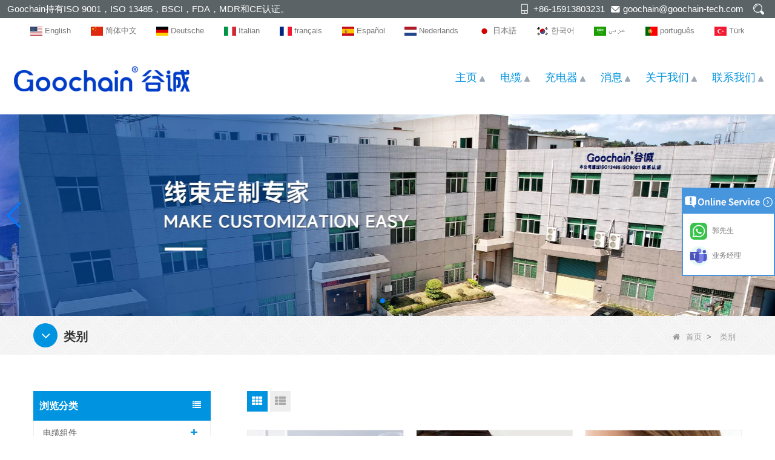

--- FILE ---
content_type: text/html; charset=utf-8
request_url: https://www.cngoochain.com/cn/category.html
body_size: 23267
content:
<!DOCTYPE html>
<html lang="zh-CN">

<head>
    <meta charset="utf-8" />
    <meta http-equiv="imagetoolbar" content="false" />
    <meta http-equiv="X-UA-Compatible" content="IE=edge,chrome=1">
    <meta name="viewport" content="width=device-width,initial-scale=1.0,minimum-scale=1.0,maximum-scale=1.0,user-scalable=no">
    <!-- SEO BEGIN -->
    <title>中国定制 USB 电缆工厂，医疗心电图电缆工厂，防水 USB 电缆制造商，充电器制造商</title>
    <meta name="keywords" content="定制电缆制造商，中国心电图电缆制造商，中国最好的心电图电缆供应商，心电图电缆价格，中国计算机电缆批发" />
    <meta name="description" content="谷诚生产 USB 电缆、定制电缆组件、医疗电缆和其他电缆和线束，我们还生产 USB 壁式充电器、无线充电器、旅行充电器" />
    <link rel="canonical" href="https://www.cngoochain.com/cn/category.html">
    <link rel="alternate" hreflang="en" href="https://www.cngoochain.com/category.html">
    <link rel="alternate" hreflang="zh-CN" href="https://www.cngoochain.com/cn/category.html">
    <link rel="alternate" hreflang="de" href="https://www.cngoochain.com/de/category.html">
    <link rel="alternate" hreflang="it" href="https://www.cngoochain.com/it/category.html">
    <link rel="alternate" hreflang="fr" href="https://www.cngoochain.com/fr/category.html">
    <link rel="alternate" hreflang="es" href="https://www.cngoochain.com/es/category.html">
    <link rel="alternate" hreflang="nl" href="https://www.cngoochain.com/nl/category.html">
    <link rel="alternate" hreflang="ja" href="https://www.cngoochain.com/jp/category.html">
    <link rel="alternate" hreflang="ko" href="https://www.cngoochain.com/kr/category.html">
    <link rel="alternate" hreflang="ar" href="https://www.cngoochain.com/ar/category.html">
    <link rel="alternate" hreflang="pt" href="https://www.cngoochain.com/pt/category.html">
    <link rel="alternate" hreflang="tr" href="https://www.cngoochain.com/tr/category.html">
    <meta property="og:type" content="website" />
    <meta property="og:title" content="中国定制 USB 电缆工厂，医疗心电图电缆工厂，防水 USB 电缆制造商，充电器制造商" />
    <meta property="og:site_name" content="定制电缆制造商，中国心电图电缆制造商，中国最好的心电图电缆供应商，心电图电缆价格，中国计算机电缆批发" />
    <meta property="og:description" content="谷诚生产 USB 电缆、定制电缆组件、医疗电缆和其他电缆和线束，我们还生产 USB 壁式充电器、无线充电器、旅行充电器" />
    <meta property="og:url" content="https://www.cngoochain.com/cn/category.html" />
    <meta property="og:image" content="https://cdn.cloudbf.com/thumb/pad/500x500_xsize/files/47/img/2023/11/02/202311021509050151871.jpg.webp" />
    <link rel="shortcut icon" href="/favicon.ico">
    <meta name="author" content="yjzw.net">
    <!-- SEO END -->
    <!--[if IE]>
    <meta http-equiv="X-UA-Compatible" content="IE=edge">
    <![endif]-->
    
    <link rel="stylesheet" href="/themes/zzx/a_public/layuiadmin/layui/css/layui.css" media="all">
    <link rel="stylesheet" type="text/css" href="/themes/zzx/guchengto/static/css/font/iconfont.css" />
    <script src="/themes/zzx/a_public/js/jquery-2.1.4.min.js" type="text/javascript" charset="utf-8"></script>
    <script src="/themes/zzx/a_public/layer/layer.js" type="text/javascript" charset="utf-8"></script>
    <link type="text/css" rel="stylesheet" href="/themes/zzx/guchengto/static/css/bootstrap.css" />
    <link type="text/css" rel="stylesheet" href="/themes/zzx/guchengto/static/css/font-awesome.min.css" />
    <link rel="stylesheet" type="text/css" href="/themes/zzx/guchengto/static/css/animate.css" />
<!--    <link type="text/css" rel="stylesheet" href="/themes/zzx/guchengto/static/css/bootstrap-touch-slider.css" />-->
    <link type="text/css" rel="stylesheet" href="/themes/zzx/guchengto/static/css/flexnav.css" />
    <link rel="stylesheet" type="text/css" href="/themes/zzx/guchengto/static/css/style.css" />
    <link rel="stylesheet" type="text/css" href="/themes/zzx/guchengto/static/css/stylea.css"  media="screen and (max-width:972px)" />
    <link rel="stylesheet" href="/themes/zzx/a_public/css/swiper-bundle.min.css" />
    <link rel="stylesheet" type="text/css" href="/themes/zzx/a_public/EFfx/EFfx.css" />
    <script src="/themes/zzx/a_public/layuiadmin/layui/layui.js"></script>
    <script type="text/javascript" src="/themes/zzx/guchengto/static/js/jquery-1.8.3.js"></script>
    <script type="text/javascript" src="/themes/zzx/guchengto/static/js/bootstrap.min.js"></script>
<!--    <script type="text/javascript" src="/themes/zzx/guchengto/static/js/bootstrap-touch-slider.js"></script>-->
    <script type="text/javascript" src="/themes/zzx/guchengto/static/js/jquery.velocity.min.js"></script>
    <script type="text/javascript" src="/themes/zzx/guchengto/static/js/demo.js"></script>
    <script type="text/javascript" src="/themes/zzx/guchengto/static/js/demoa.js"></script>
<!--    <script type="text/javascript" src="/themes/zzx/guchengto/static/js/slick.js"></script>-->
<!--    <script type="text/javascript" src="/themes/zzx/guchengto/static/js/easyResponsiveTabs.js"></script>-->
    <script type="text/javascript" src="/themes/zzx/guchengto/static/js/smoothproducts.min.js"></script>
    <!-- <script type="text/javascript" src="/themes/zzx/guchengto/static/js/nav.js"></script> -->
    <script type="text/javascript" src="/themes/zzx/guchengto/static/js/pgwmenu.min.js"></script>
    <script type="text/javascript" src="/themes/zzx/guchengto/static/js/wow.min.js"></script>
    <script type="text/javascript" src="/themes/zzx/guchengto/static/js/yunteam.js"></script>
<!--    <script>-->
<!--    new WOW().init();-->
<!--    </script>-->
<!--    <script language="javascript" src="/themes/zzx/guchengto/static/js/jquery.blockUI.js"></script>-->
    <script language="javascript" src="/themes/zzx/guchengto/static/js/jquery.validate.min.js"></script>
<!--    <script type="text/javascript" src="/themes/zzx/guchengto/static/js/front/inquiry/index.js"></script>-->
<!--    <script type="text/javascript" src="/themes/zzx/guchengto/static/js/front/inquiry/inquirydone.js"></script>-->
<!--    <script type="text/javascript" src="/themes/zzx/guchengto/static/js/mainscript.js"></script>-->
    <script src="/themes/zzx/a_public/js/swiper-bundle.min.js"></script>
    <script src="/themes/zzx/guchengto/static/css/font/iconfont.js"></script>
    <script>
    if (/Android|webOS|iPhone|iPad|iPod|BlackBerry|IEMobile|Opera Mini/i.test(navigator.userAgent)) {
        $(function() {
            $('.about-main img').attr("style", "");
            $(".about-main img").attr("width", "");
            $(".about-main img").attr("height", "");
            $('.con_main img').attr("style", "");
            $(".con_main img").attr("width", "");
            $(".con_main img").attr("height", "");
            $('.news_main div.news_main_de img').attr("style", "");
            $(".news_main div.news_main_de img").attr("width", "");
            $(".news_main div.news_main_de img").attr("height", "");
            $('.pro_detail .pro_detail_m img').attr("style", "");
            $(".pro_detail .pro_detail_m img").attr("width", "");
            $(".pro_detail .pro_detail_m img").attr("height", "");

        })
    }
    </script>
    <script type="text/javascript">
        /* start*/
        var width_full = 1200;
        function setRootFontSize() {
            var width = document.documentElement.clientWidth, fontSize;
            width_full=document.documentElement.clientWidth
            if (width > 640) { width = 640 }
            fontSize = (width / 26.667);
            document.getElementsByTagName('html')[0].style['font-size'] = fontSize + 'px';
        }
        setRootFontSize();
        window.addEventListener('resize', function () {
            setRootFontSize();
        }, false);
        /* end*/
    </script>
    <!--[if it ie9]
<script src="js/html5shiv.min.js"></script>
<script src="js/respond.min.js"></script>
-->
    <style>
        .swiper-container{
            --swiper-navigation-color:#007AFF;
            --swiper-pagination-color:#007AFF;
        }
    </style>
    
    <link rel="stylesheet" href="/themes/zzx/a_public/css/editable_page.css"><!-- Google tag (gtag.js) --> <script async src="https://www.googletagmanager.com/gtag/js?id=AW-11528477916"></script> <script> window.dataLayer = window.dataLayer || []; function gtag(){dataLayer.push(arguments);} gtag('js', new Date()); gtag('config', 'AW-11528477916'); </script>
<!-- Google Tag Manager -->
<script>(function(w,d,s,l,i){w[l]=w[l]||[];w[l].push({'gtm.start':
new Date().getTime(),event:'gtm.js'});var f=d.getElementsByTagName(s)[0],
j=d.createElement(s),dl=l!='dataLayer'?'&l='+l:'';j.async=true;j.src=
'https://www.googletagmanager.com/gtm.js?id='+i+dl;f.parentNode.insertBefore(j,f);
})(window,document,'script','dataLayer','GTM-T8PRSWRB');</script>
<!-- End Google Tag Manager --></head>

<body class="">
    <script>
        window.okkiConfigs = window.okkiConfigs || [];
        function okkiAdd() { okkiConfigs.push(arguments); };
        okkiAdd("analytics", { siteId: "5181-8209", gId: "UA-238170615-31" });
      </script>
      <script async src="//tfile.xiaoman.cn/okki/analyze.js?id=5181-8209-UA-238170615-31"></script>
<!-- Google Tag Manager (noscript) -->
<noscript><iframe src="https://www.googletagmanager.com/ns.html?id=GTM-T8PRSWRB"
height="0" width="0" style="display:none;visibility:hidden"></iframe></noscript>
<!-- End Google Tag Manager (noscript) -->    <div class="mingkong" onscroll="onscroll()">
        <div class="header">
            <div class="header-tip flex-between-center">
                <div class="header-tip-left">
                    Goochain持有ISO 9001，ISO 13485，BSCI，FDA，MDR和CE认证。                </div>
                <div class="header-tip-right">
                    <ul class="flex-between">
                        <li class="xiaophone">+86-15913803231</li>
                        <li class="xiaoemail"><a href="mailto:goochain@goochain-tech.com">goochain@goochain-tech.com</a></li>
                        <li class="sousuo search-ico"></li>
                    </ul>
                </div>
            </div>
            <div class="search search-show">
                <form action="/cn/apisearch.html" method="post" name="SearchForm" id="SearchForm">
                    <input type="hidden" name="cid" id="cid" value="0" />
                    <input type="text" class="search_bg" name="keyword" id="keywords" value="请输入产品名称" def="请输入产品名称" onfocus="onFocus(this)" onblur="onBlur(this)" />
                    <div class="search-hide" ><img src="/themes/zzx/guchengto/static/images/closeh.png" onclick="search()"></div>
                    <input type="image" class="search_but" src="/themes/zzx/guchengto/static/images/sousou.png" />
                </form>
            </div>
            <script type="text/javascript">

                function search(){
                    $('.search').addClass('search-show')
                }
                $(document).ready(function(){
                    $(".search-ico").click(function(){
                        if($('.search').hasClass('search-show')){
                            $('.search').removeClass('search-show')
                        }else{
                            $('.search').addClass('search-show')
                        }
                    })

                    // $(".search-hide").on("click",function(){
                    //     $('.search').removeClass('search-show')
                    // })
                })
            </script>
        </div>

        <script type="text/javascript">

            console.log(window)
            window.addEventListener('scroll',()=>{
                var t = window.scrollY || document.documentElement.scrollTop || document.body.scrollTop;
                var heightyi = document.getElementsByClassName('mingkong')[0].offsetHeight;
                var top_div = document.getElementById("toubuxx");
                if (t > heightyi) {
                    top_div.classList.add("active1");
                } else {
                    top_div.classList.remove("active1");
                }
            })
            window.onscroll = function(e) {
                var t = e || document.documentElement.scrollTop || document.body.scrollTop;
                var heightyi = document.getElementsByClassName('mingkong')[0].offsetHeight;
                var top_div = document.getElementById("toubuxx");
                if (t > heightyi) {
                    top_div.classList.add("active1");
                } else {
                    top_div.classList.remove("active1");
                }
            }
        </script>
        <div class="languages lang">
            <div class="language-lan">
                <dl class="language flex-between-center">
                                        <dd>
                        <a alt="English" href="https://www.cngoochain.com/category.html" class="en1">
                            <img src="/themes/zzx/a_public/flags/4x3/us.svg" width="20px" height="14px" />
                            <span>English</span>
                        </a>
                    </dd>
                                        <dd>
                        <a alt="简体中文" href="https://www.cngoochain.com/cn/category.html" class="cn1">
                            <img src="/themes/zzx/a_public/flags/4x3/cn.svg" width="20px" height="14px" />
                            <span>简体中文</span>
                        </a>
                    </dd>
                                        <dd>
                        <a alt="Deutsche" href="https://www.cngoochain.com/de/category.html" class="de1">
                            <img src="/themes/zzx/a_public/flags/4x3/de.svg" width="20px" height="14px" />
                            <span>Deutsche</span>
                        </a>
                    </dd>
                                        <dd>
                        <a alt="Italian" href="https://www.cngoochain.com/it/category.html" class="it1">
                            <img src="/themes/zzx/a_public/flags/4x3/it.svg" width="20px" height="14px" />
                            <span>Italian</span>
                        </a>
                    </dd>
                                        <dd>
                        <a alt="français" href="https://www.cngoochain.com/fr/category.html" class="fr1">
                            <img src="/themes/zzx/a_public/flags/4x3/fr.svg" width="20px" height="14px" />
                            <span>français</span>
                        </a>
                    </dd>
                                        <dd>
                        <a alt="Español" href="https://www.cngoochain.com/es/category.html" class="es1">
                            <img src="/themes/zzx/a_public/flags/4x3/es.svg" width="20px" height="14px" />
                            <span>Español</span>
                        </a>
                    </dd>
                                        <dd>
                        <a alt="Nederlands" href="https://www.cngoochain.com/nl/category.html" class="nl1">
                            <img src="/themes/zzx/a_public/flags/4x3/nl.svg" width="20px" height="14px" />
                            <span>Nederlands</span>
                        </a>
                    </dd>
                                        <dd>
                        <a alt="日本語" href="https://www.cngoochain.com/jp/category.html" class="jp1">
                            <img src="/themes/zzx/a_public/flags/4x3/jp.svg" width="20px" height="14px" />
                            <span>日本語</span>
                        </a>
                    </dd>
                                        <dd>
                        <a alt="한국어" href="https://www.cngoochain.com/kr/category.html" class="kr1">
                            <img src="/themes/zzx/a_public/flags/4x3/kr.svg" width="20px" height="14px" />
                            <span>한국어</span>
                        </a>
                    </dd>
                                        <dd>
                        <a alt="عربى" href="https://www.cngoochain.com/ar/category.html" class="ar1">
                            <img src="/themes/zzx/a_public/flags/4x3/ar.svg" width="20px" height="14px" />
                            <span>عربى</span>
                        </a>
                    </dd>
                                        <dd>
                        <a alt="português" href="https://www.cngoochain.com/pt/category.html" class="pt1">
                            <img src="/themes/zzx/a_public/flags/4x3/pt.svg" width="20px" height="14px" />
                            <span>português</span>
                        </a>
                    </dd>
                                        <dd>
                        <a alt="Türk" href="https://www.cngoochain.com/tr/category.html" class="tr1">
                            <img src="/themes/zzx/a_public/flags/4x3/tr.svg" width="20px" height="14px" />
                            <span>Türk</span>
                        </a>
                    </dd>
                                    </dl>
            </div>
        </div>

        <div class="header-nav nav" id="toubuxx">
            <div class="nav-con flex-between-center">
                <div class="nav-left-logo">
                    <a href="/cn" rel="home" title="东莞市谷诚科技有限公司"><img alt="东莞市谷诚科技有限公司" src="https://cdn.cloudbf.com/files/47/img/2023/11/02/202311021509050151871.jpg" title="东莞市谷诚科技有限公司" alt="东莞市谷诚科技有限公司"></a>
                </div>
                <div class="nav-left-logo wap_logo_img">
                    <a href="/cn" rel="home" title="东莞市谷诚科技有限公司">
                        <img alt="东莞市谷诚科技有限公司" src="https://cdn.cloudbf.com/files/47/img/2023/11/02/202311021450440153807.jpg" style="max-width: 300px" title="东莞市谷诚科技有限公司" alt="东莞市谷诚科技有限公司">
                    </a>
                </div>
                <div class="nav-right">
                    <div class='menu'>
                        <ul>
                                                        <li class=""><a href="/cn">主页</a></li>
                                                                                    <li class="">
                                <a href="/cn/category/cable.html">电缆</a>
                                                                <div class="submenu ">
                                                                        <div class="menu_children ">
                                        <a href="/cn/category/connector.html">连接器</a>
                                                                            </div>
                                                                        <div class="menu_children ">
                                        <a href="/cn/category/spring-loaded-pogo-pin-cable.html">弹簧式 Pogo Pin 电缆</a>
                                                                            </div>
                                                                        <div class="menu_children ">
                                        <a href="/cn/category/ethernet-cable.html">以太网电缆</a>
                                                                            </div>
                                                                        <div class="menu_children ">
                                        <a href="/cn/category/audio-and-video-cables.html">音频和视频电缆</a>
                                                                            </div>
                                                                        <div class="menu_children ">
                                        <a href="/cn/category/dc-and-ac-power-cord-cable.html">直流和交流电源线</a>
                                                                            </div>
                                                                        <div class="menu_children ">
                                        <a href="/cn/category/car-mount-dash-flush-waterproof-cable.html">车载仪表板防水电缆</a>
                                                                            </div>
                                                                        <div class="menu_children ">
                                        <a href="/cn/category/PoweredUSB-POS-Equipment-Cable.html">PoweredUSB线</a>
                                                                            </div>
                                                                        <div class="menu_children ">
                                        <a href="/cn/category/New-Energy-Cables.html">新能源电缆</a>
                                                                            </div>
                                                                        <div class="menu_children ">
                                        <a href="/cn/category/usb-20-cable.html">USB 2.0数据线</a>
                                                                            </div>
                                                                        <div class="menu_children ">
                                        <a href="/cn/category/usb-31-type-c-cable.html">USB 3.1 C 型电缆</a>
                                                                            </div>
                                                                        <div class="menu_children ">
                                        <a href="/cn/category/medical-cable.html">医疗电缆</a>
                                                                            </div>
                                                                        <div class="menu_children ">
                                        <a href="/cn/category/industrial-cable.html">工业电缆</a>
                                                                            </div>
                                                                        <div class="menu_children ">
                                        <a href="/cn/category/fpc-ribbon-cable.html">FPC USB数据线</a>
                                                                            </div>
                                                                    </div>
                                                            </li>
                                                                                    <li class="">
                                <a href="/cn/category/charger.html">充电器</a>
                                                                <div class="submenu ">
                                                                        <div class="menu_children ">
                                        <a href="/cn/category/Hub-Stand-for-iPad-Laptop-Tablet.html">适用于 iPad 笔记本电脑平板电脑的 Hub 支架</a>
                                                                            </div>
                                                                        <div class="menu_children ">
                                        <a href="/cn/category/Power-Supply-and-Power-adapters.html">电源和电源适配器</a>
                                                                            </div>
                                                                        <div class="menu_children ">
                                        <a href="/cn/category/wireless-charger.html">无线充电器</a>
                                                                            </div>
                                                                        <div class="menu_children ">
                                        <a href="/cn/category/car-charger.html">车载充电器</a>
                                                                            </div>
                                                                        <div class="menu_children ">
                                        <a href="/cn/category/travel-charger.html">旅行充电器</a>
                                                                            </div>
                                                                    </div>
                                                            </li>
                                                                                    <li class="">
                                <a href="/cn/news.html">消息</a>
                                                                <div class="submenu ">
                                                                        <div class="menu_children ">
                                        <a href="/cn/news/Exhibition-News.html">展会动态</a>
                                                                            </div>
                                                                        <div class="menu_children ">
                                        <a href="/cn/news/activity-news.html">活动新闻</a>
                                                                            </div>
                                                                        <div class="menu_children ">
                                        <a href="/cn/news/products-news.html">产品新闻</a>
                                                                            </div>
                                                                        <div class="menu_children ">
                                        <a href="/cn/news/company-news.html">公司新闻</a>
                                                                            </div>
                                                                    </div>
                                                            </li>
                                                                                    <li class="">
                                <a href="/cn/about-us.html">关于我们</a>
                                                                <div class="submenu ">
                                                                        <div class="menu_children ">
                                        <a href="/cn/about-us/about-goochain.html">关于谷诚</a>
                                                                            </div>
                                                                        <div class="menu_children ">
                                        <a href="/cn/about-us/ISO13485-Certification.html">ISO 13485 认证</a>
                                                                            </div>
                                                                        <div class="menu_children ">
                                        <a href="/cn/about-us/oemampodm-service.html">谷诚电子 | 医疗设备、POS终端及工业线缆的OEM与ODM解决方案</a>
                                                                            </div>
                                                                        <div class="menu_children ">
                                        <a href="/cn/about-us/trading-services.html">交易服务</a>
                                                                            </div>
                                                                    </div>
                                                            </li>
                                                                                    <li class=""><a href="/cn/contact-us.html">联系我们</a></li>
                                                                                </ul>
                    </div>
                </div>
            </div>
        </div>

    </div>

    <header class="large">
        <div class="header_section">
            <div class="search_box">
                <div class="top-search clearfix">
                    <form action="/cn/apisearch.html" method="post">
                    <div class="input-group">
                        <em>你在找什么？</em>
                        <div class="header_search clearfix">
                                                        <input name="keyword" onkeydown="javascript:enterIn(event);" type="text" class="form-control" placeholder="搜索...">
                            <input type="submit" class="search_btn btn_search1" value="">
                        </div>
                        <span class="input-group-addon close-search"><i class="fa fa-times"></i></span>
                    </div>
                    </form>
                </div>
            </div>
            <div class="container">
                <div class="nav_section clearfix">
                    <a id="logo" href="/cn" title="东莞市谷诚科技有限公司"><img alt="东莞市谷诚科技有限公司" src="https://cdn.cloudbf.com/files/47/img/2023/11/02/202311021450440153807.jpg" title="东莞市谷诚科技有限公司" alt="东莞市谷诚科技有限公司"></a>
                    <div class="header_r">


                        <div class="header_other">
                            <dl class="language_select">
                                <dt><img src="/themes/zzx/a_public/flags/4x3/cn.svg" width="24px" height="16px" title="简体中文" /></dt>
                                <dd>
                                    <ul>
                                                                                <li>
                                            <a alt="English" href="https://www.cngoochain.com/category.html">
                                                <img src="/themes/zzx/a_public/flags/4x3/us.svg" width="24px" height="16px" />
                                                English                                            </a>
                                        </li>
                                                                                <li>
                                            <a alt="简体中文" href="https://www.cngoochain.com/cn/category.html">
                                                <img src="/themes/zzx/a_public/flags/4x3/cn.svg" width="24px" height="16px" />
                                                简体中文                                            </a>
                                        </li>
                                                                                <li>
                                            <a alt="Deutsche" href="https://www.cngoochain.com/de/category.html">
                                                <img src="/themes/zzx/a_public/flags/4x3/de.svg" width="24px" height="16px" />
                                                Deutsche                                            </a>
                                        </li>
                                                                                <li>
                                            <a alt="Italian" href="https://www.cngoochain.com/it/category.html">
                                                <img src="/themes/zzx/a_public/flags/4x3/it.svg" width="24px" height="16px" />
                                                Italian                                            </a>
                                        </li>
                                                                                <li>
                                            <a alt="français" href="https://www.cngoochain.com/fr/category.html">
                                                <img src="/themes/zzx/a_public/flags/4x3/fr.svg" width="24px" height="16px" />
                                                français                                            </a>
                                        </li>
                                                                                <li>
                                            <a alt="Español" href="https://www.cngoochain.com/es/category.html">
                                                <img src="/themes/zzx/a_public/flags/4x3/es.svg" width="24px" height="16px" />
                                                Español                                            </a>
                                        </li>
                                                                                <li>
                                            <a alt="Nederlands" href="https://www.cngoochain.com/nl/category.html">
                                                <img src="/themes/zzx/a_public/flags/4x3/nl.svg" width="24px" height="16px" />
                                                Nederlands                                            </a>
                                        </li>
                                                                                <li>
                                            <a alt="日本語" href="https://www.cngoochain.com/jp/category.html">
                                                <img src="/themes/zzx/a_public/flags/4x3/jp.svg" width="24px" height="16px" />
                                                日本語                                            </a>
                                        </li>
                                                                                <li>
                                            <a alt="한국어" href="https://www.cngoochain.com/kr/category.html">
                                                <img src="/themes/zzx/a_public/flags/4x3/kr.svg" width="24px" height="16px" />
                                                한국어                                            </a>
                                        </li>
                                                                                <li>
                                            <a alt="عربى" href="https://www.cngoochain.com/ar/category.html">
                                                <img src="/themes/zzx/a_public/flags/4x3/ar.svg" width="24px" height="16px" />
                                                عربى                                            </a>
                                        </li>
                                                                                <li>
                                            <a alt="português" href="https://www.cngoochain.com/pt/category.html">
                                                <img src="/themes/zzx/a_public/flags/4x3/pt.svg" width="24px" height="16px" />
                                                português                                            </a>
                                        </li>
                                                                                <li>
                                            <a alt="Türk" href="https://www.cngoochain.com/tr/category.html">
                                                <img src="/themes/zzx/a_public/flags/4x3/tr.svg" width="24px" height="16px" />
                                                Türk                                            </a>
                                        </li>
                                                                            </ul>
                                </dd>
                            </dl>
                        </div>
                        <div class="yemail">
                            <a href="mailto:goochain@goochain-tech.com"></a>
                        </div>
                        <div class="ytel">
                            <a href="tel:+86-769-82935516"></a>
                        </div>
                        <div class="nav_main clearfix">
                            <div class="attr-nav"><a rel="nofollow" class="search" href="#"></a></div>
                        </div>
                    </div>
                </div>
            </div>
        </div>
        <div class="wrapper">
            <nav id="main-nav">
                <ul class="first-nav">
                </ul>
                <ul>
                                        <li><a href="/cn" >主页</a></li>
                                                        <li><a href="/cn/category/cable.html" >电缆</a>
                                                <ul class="nav_child">
                                                        <li>
                                <a href="/cn/category/connector.html" >连接器</a>
                                                            </li>
                                                        <li>
                                <a href="/cn/category/spring-loaded-pogo-pin-cable.html" >弹簧式 Pogo Pin 电缆</a>
                                                            </li>
                                                        <li>
                                <a href="/cn/category/ethernet-cable.html" >以太网电缆</a>
                                                            </li>
                                                        <li>
                                <a href="/cn/category/audio-and-video-cables.html" >音频和视频电缆</a>
                                                            </li>
                                                        <li>
                                <a href="/cn/category/dc-and-ac-power-cord-cable.html" >直流和交流电源线</a>
                                                            </li>
                                                        <li>
                                <a href="/cn/category/car-mount-dash-flush-waterproof-cable.html" >车载仪表板防水电缆</a>
                                                            </li>
                                                        <li>
                                <a href="/cn/category/PoweredUSB-POS-Equipment-Cable.html" >PoweredUSB线</a>
                                                            </li>
                                                        <li>
                                <a href="/cn/category/New-Energy-Cables.html" >新能源电缆</a>
                                                            </li>
                                                        <li>
                                <a href="/cn/category/usb-20-cable.html" >USB 2.0数据线</a>
                                                            </li>
                                                        <li>
                                <a href="/cn/category/usb-31-type-c-cable.html" >USB 3.1 C 型电缆</a>
                                                            </li>
                                                        <li>
                                <a href="/cn/category/medical-cable.html" >医疗电缆</a>
                                                            </li>
                                                        <li>
                                <a href="/cn/category/industrial-cable.html" >工业电缆</a>
                                                            </li>
                                                        <li>
                                <a href="/cn/category/fpc-ribbon-cable.html" >FPC USB数据线</a>
                                                            </li>
                                                    </ul>
                                            </li>
                                                        <li><a href="/cn/category/charger.html" >充电器</a>
                                                <ul class="nav_child">
                                                        <li>
                                <a href="/cn/category/Hub-Stand-for-iPad-Laptop-Tablet.html" >适用于 iPad 笔记本电脑平板电脑的 Hub 支架</a>
                                                            </li>
                                                        <li>
                                <a href="/cn/category/Power-Supply-and-Power-adapters.html" >电源和电源适配器</a>
                                                            </li>
                                                        <li>
                                <a href="/cn/category/wireless-charger.html" >无线充电器</a>
                                                            </li>
                                                        <li>
                                <a href="/cn/category/car-charger.html" >车载充电器</a>
                                                            </li>
                                                        <li>
                                <a href="/cn/category/travel-charger.html" >旅行充电器</a>
                                                            </li>
                                                    </ul>
                                            </li>
                                                        <li><a href="/cn/news.html" >消息</a>
                                                <ul class="nav_child">
                                                        <li>
                                <a href="/cn/news/Exhibition-News.html" >展会动态</a>
                                                            </li>
                                                        <li>
                                <a href="/cn/news/activity-news.html" >活动新闻</a>
                                                            </li>
                                                        <li>
                                <a href="/cn/news/products-news.html" >产品新闻</a>
                                                            </li>
                                                        <li>
                                <a href="/cn/news/company-news.html" >公司新闻</a>
                                                            </li>
                                                    </ul>
                                            </li>
                                                        <li><a href="/cn/about-us.html" >关于我们</a>
                                                <ul class="nav_child">
                                                        <li>
                                <a href="/cn/about-us/about-goochain.html" >关于谷诚</a>
                                                            </li>
                                                        <li>
                                <a href="/cn/about-us/ISO13485-Certification.html" >ISO 13485 认证</a>
                                                            </li>
                                                        <li>
                                <a href="/cn/about-us/oemampodm-service.html" >谷诚电子 | 医疗设备、POS终端及工业线缆的OEM与ODM解决方案</a>
                                                            </li>
                                                        <li>
                                <a href="/cn/about-us/trading-services.html" >交易服务</a>
                                                            </li>
                                                    </ul>
                                            </li>
                                                        <li><a href="/cn/contact-us.html" >联系我们</a></li>
                                                    </ul>
            </nav>
            <a class="toggle">
                <span></span>
                <span></span>
                <span></span>
            </a>
        </div>
    </header>
    <div class="height"></div>






    <div id="banner_scroll">
    <div class="swiper-container banner-container">
        <div class="swiper-wrapper">
                        <div class="swiper-slide">
                <a href="/cn/product/Pogo-Pin-Tablet-Charging-Dock-with-Magnetic-Connector-Custom-POS-Charging-Solution.html"><img src="https://cdn.cloudbf.com/thumb/format/mini_xsize/files/47/img/2025/12/17/1_JN6MlN.jpg.webp" width="100%" /></a>
            </div>
                        <div class="swiper-slide">
                <a href="/cn/about-us/about-goochain.html"><img src="https://cdn.cloudbf.com/thumb/format/mini_xsize/files/47/img/2024/11/26/Goochain-main-building_qSeQb4.jpg.webp" width="100%" /></a>
            </div>
                        <div class="swiper-slide">
                <a href="/cn/product/conductive-rubber-ces-therapy-ear-clip-electrodes-for-patient-pain-release.html"><img src="https://cdn.cloudbf.com/thumb/format/mini_xsize/files/47/img/2025/01/03/ECG-Cable-banner_lZEdCm.jpg.webp" width="100%" /></a>
            </div>
                        <div class="swiper-slide">
                <a href="javascript:void(0);"><img src="https://cdn.cloudbf.com/thumb/format/mini_xsize/files/47/img/2025/03/14/-1_oboE3t.jpg.webp" width="100%" /></a>
            </div>
                    </div>
        <!-- Add Pagination -->
        <div class="swiper-pagination"></div>
        <!-- Add Arrows -->
<!--         <div class="bun ani" swiper-animate-effect="zoomIn" swiper-animate-duration="0.2s" swiper-animate-delay="0.3s">
            <div class="swiper-button-next"></div>
            <div class="swiper-button-prev"></div>
        </div> -->
            <div class="swiper-button-next"></div>
            <div class="swiper-button-prev"></div>
    </div>

</div>
<script>
var swiper = new Swiper('.banner-container', {
    loop: true,
    autoplay: {
        delay: 6000,
        stopOnLastSlide: false,
        disableOnInteraction: true,
    },
    pagination: {
        el: '.banner-container .swiper-pagination',
        clickable: true,
    },
    // followFinger: false,
    // effect: 'fade',
    speed: 1000,
    navigation: {
        nextEl: '.banner-container .swiper-button-next',
        prevEl: '.banner-container .swiper-button-prev',
    }
});
</script>
    <div class="clear"></div>
    <!--main-->
    
    <div class="mbx_section wow fadeInUp">
        <div class="text">
            <div class="container">
                <h4><i class="fa fa-angle-down"></i>类别</h4>
                <div class="mbx">
                                        <a href="/cn"><i class="fa fa-home"></i>首页</a>
                                        &nbsp;>&nbsp;<span>类别</span>
                </div>
            </div>
        </div>
    </div>
    <div class="n_main">
        <div class="container clearfix">
        <div class="n_left">
            <div class="modules">

                <!--include left-->
                <section class="block mblockmtree wow fadeInUp">
    <h4 class="nav_h4">浏览分类</h4>
    <div class="toggle_content clearfix">
        <ul class="mtree">
                        <li><span></span><a href="/cn/category/cable.html" title="中国 电缆组件 制造商">电缆组件</a>
                                <ul>
                                        <li><span></span><a href="/cn/category/New-Energy-Cables.html" title="中国 新能源电缆 制造商"><i class="fa fa-caret-right"></i>新能源电缆</a>
                                            </li>
                                        <li><span></span><a href="/cn/category/PoweredUSB-POS-Equipment-Cable.html" title="中国 PoweredUSB线 制造商"><i class="fa fa-caret-right"></i>PoweredUSB线</a>
                                            </li>
                                        <li><span></span><a href="/cn/category/car-mount-dash-flush-waterproof-cable.html" title="中国 车载仪表板防水电缆 制造商"><i class="fa fa-caret-right"></i>车载仪表板防水电缆</a>
                                            </li>
                                        <li><span></span><a href="/cn/category/dc-and-ac-power-cord-cable.html" title="中国 直流和交流电源线 制造商"><i class="fa fa-caret-right"></i>直流和交流电源线</a>
                                            </li>
                                        <li><span></span><a href="/cn/category/audio-and-video-cables.html" title="中国 音频和视频电缆 制造商"><i class="fa fa-caret-right"></i>音频和视频电缆</a>
                                            </li>
                                        <li><span></span><a href="/cn/category/ethernet-cable.html" title="中国 以太网电缆 制造商"><i class="fa fa-caret-right"></i>以太网电缆</a>
                                            </li>
                                        <li><span></span><a href="/cn/category/spring-loaded-pogo-pin-cable.html" title="中国 弹簧式 Pogo Pin 电缆 制造商"><i class="fa fa-caret-right"></i>弹簧式 Pogo Pin 电缆</a>
                                            </li>
                                        <li><span></span><a href="/cn/category/fpc-ribbon-cable.html" title="中国 FPC USB数据线 制造商"><i class="fa fa-caret-right"></i>FPC USB数据线</a>
                                            </li>
                                        <li><span></span><a href="/cn/category/industrial-cable.html" title="中国 工业电缆 制造商"><i class="fa fa-caret-right"></i>工业电缆</a>
                                            </li>
                                        <li><span></span><a href="/cn/category/medical-cable.html" title="中国 医疗电缆 制造商"><i class="fa fa-caret-right"></i>医疗电缆</a>
                                            </li>
                                        <li><span></span><a href="/cn/category/usb-31-type-c-cable.html" title="中国 USB 3.1 C 型电缆 制造商"><i class="fa fa-caret-right"></i>USB 3.1 C 型电缆</a>
                                            </li>
                                        <li><span></span><a href="/cn/category/usb-20-cable.html" title="中国 USB 2.0数据线 制造商"><i class="fa fa-caret-right"></i>USB 2.0数据线</a>
                                            </li>
                                    </ul>
                            </li>
                        <li><span></span><a href="/cn/category/charger.html" title="中国 充电器和电池 制造商">充电器和电池</a>
                                <ul>
                                        <li><span></span><a href="/cn/category/Hub-Stand-for-iPad-Laptop-Tablet.html" title="中国 适用于 iPad 笔记本电脑平板电脑的 Hub 支架 制造商"><i class="fa fa-caret-right"></i>适用于 iPad 笔记本电脑平板电脑的 Hub 支架</a>
                                            </li>
                                        <li><span></span><a href="/cn/category/Power-Supply-and-Power-adapters.html" title="中国 电源和电源适配器 制造商"><i class="fa fa-caret-right"></i>电源和电源适配器</a>
                                            </li>
                                        <li><span></span><a href="/cn/category/wireless-charger.html" title="中国 无线充电器 制造商"><i class="fa fa-caret-right"></i>无线充电器</a>
                                            </li>
                                        <li><span></span><a href="/cn/category/car-charger.html" title="中国 车载充电器 制造商"><i class="fa fa-caret-right"></i>车载充电器</a>
                                            </li>
                                        <li><span></span><a href="/cn/category/travel-charger.html" title="中国 旅行充电器 制造商"><i class="fa fa-caret-right"></i>旅行充电器</a>
                                            </li>
                                    </ul>
                            </li>
                        <li><span></span><a href="/cn/category/connector.html" title="中国 连接器和适配器 制造商">连接器和适配器</a>
                                <ul>
                                        <li><span></span><a href="/cn/category/usb-adapter.html" title="中国 USB转接头 制造商"><i class="fa fa-caret-right"></i>USB转接头</a>
                                            </li>
                                        <li><span></span><a href="/cn/category/network-connector.html" title="中国 网络连接器 制造商"><i class="fa fa-caret-right"></i>网络连接器</a>
                                            </li>
                                        <li><span></span><a href="/cn/category/medical-connector.html" title="中国 医疗连接器 制造商"><i class="fa fa-caret-right"></i>医疗连接器</a>
                                            </li>
                                        <li><span></span><a href="/cn/category/spring-loaded-pin-connector.html" title="中国 POGO PIN连接器 制造商"><i class="fa fa-caret-right"></i>POGO PIN连接器</a>
                                            </li>
                                    </ul>
                            </li>
                    </ul>
    </div>
    <script type="text/javascript" src="/themes/zzx/guchengto/static/js/mtree.js"></script>
</section>



        <div class="mblockmtree website" >        <section class="block  news_left wow fadeInUp">
            <h4 class="left_h4"><span>认证</span></h4>
            <div class="toggle_content clearfix">
                <div class="slider autoplay11">
                                        <div>
                        <div class="li">
                            <div class="img"><a href="javascript:void(0)" title=""><img src="https://cdn.cloudbf.com/thumb/format/mini_xsize/files/47/img/2021/09/07/ukca_tNKj3U.jpg.webp" title="" alt=""></a></a></div>
                        </div>
                    </div>
                                    </div>
            </div>
        </section>
                 </div>

        <div class="mblockmtree website" >        <section class="block hot_left wow fadeInUp">
            <h4 class="left_h4"><span>推荐电缆组件产品</span></h4>
            <div class="toggle_content clearfix">
                <ul>
                                      <li class="clearfix">
                        <div class="img"><a href="/cn/product/Custom-Ear-Clip-Electrodes-20-Round-Tube-2-CableVNS-TAVNS-TVNS-Compatible.html" title="中国 定制耳夹电极 2.0 圆管型 * 2 根线缆——兼容 VNS、TAVNS、TVNS 设备 制造商"><img id="product_detail_img" alt="中国 定制耳夹电极 2.0 圆管型 * 2 根线缆——兼容 VNS、TAVNS、TVNS 设备 制造商" title="中国 定制耳夹电极 2.0 圆管型 * 2 根线缆——兼容 VNS、TAVNS、TVNS 设备 制造商" src="https://cdn.cloudbf.com/thumb/pad/90x90_xsize/files/47/img/2026/01/17/202601171524310156193.jpg.webp" /></a></div>
                        <div class="text">
                            <h4><a href="/cn/product/Custom-Ear-Clip-Electrodes-20-Round-Tube-2-CableVNS-TAVNS-TVNS-Compatible.html" title="中国 定制耳夹电极 2.0 圆管型 * 2 根线缆——兼容 VNS、TAVNS、TVNS 设备 制造商">定制耳夹电极 2.0 圆管型 * 2 根线缆——兼容 VNS、TAVNS、TVNS 设备</a></h4>
                            <div class="p">
                                <p>
                                    我们定制的耳夹式电极配备2.0毫米圆形管状电缆，专为与迷走神经刺激 (VNS)、经皮耳廓迷走神经刺激 (TAVNS) 和经皮迷走神经刺激 (TVNS) 系统无缝集成而设计。这些高品质电极在中国制造，确保在神经刺激疗法中安全、有效且持久耐用。它们是医疗保健提供者和医疗设备制造商的理想之选，是神经调节领域精准可靠的信赖之选。                                </p>
                            </div>
                        </div>
                    </li>
                                      <li class="clearfix">
                        <div class="img"><a href="/cn/product/tVNS-Vagus-Nerve-Ear-Clip-to-DC-235mm-Connector-Cable-Medical-Grade-Auricular-Stimulation-Cable-Manufacturer.html" title="中国 tVNS 迷走神经耳夹转 DC 2.35mm 连接器电缆 – 医疗级耳廓刺激电缆制造商 制造商"><img id="product_detail_img" alt="中国 tVNS 迷走神经耳夹转 DC 2.35mm 连接器电缆 – 医疗级耳廓刺激电缆制造商 制造商" title="中国 tVNS 迷走神经耳夹转 DC 2.35mm 连接器电缆 – 医疗级耳廓刺激电缆制造商 制造商" src="https://cdn.cloudbf.com/thumb/pad/90x90_xsize/files/47/img/2026/01/16/202601161538260127880.jpg.webp" /></a></div>
                        <div class="text">
                            <h4><a href="/cn/product/tVNS-Vagus-Nerve-Ear-Clip-to-DC-235mm-Connector-Cable-Medical-Grade-Auricular-Stimulation-Cable-Manufacturer.html" title="中国 tVNS 迷走神经耳夹转 DC 2.35mm 连接器电缆 – 医疗级耳廓刺激电缆制造商 制造商">tVNS 迷走神经耳夹转 DC 2.35mm 连接器电缆 – 医疗级耳廓刺激电缆制造商</a></h4>
                            <div class="p">
                                <p>
                                    tVNS 迷走神经耳夹转 DC 2.35 毫米连接器电缆是一款医疗级连接电缆，专为经皮迷走神经刺激 (tVNS) 系统而设计。
它将耳夹电极连接到配备DC 2.35mm输出接口的tVNS刺激设备，确保非侵入性神经调节应用的稳定信号传输。                                </p>
                            </div>
                        </div>
                    </li>
                                      <li class="clearfix">
                        <div class="img"><a href="/cn/product/tVNS-Ear-Clip-Electrode-Cable-SR-Connector-to-Dual-20mm-Round-Pin-Leads-Medical-Grade-Transcutaneous-Vagus-Nerve-Stimulation-Cable.html" title="中国 tVNS 耳夹电极电缆 | SR 连接器至双 2.0mm 圆针引线 |医疗级经皮迷走神经刺激电缆 制造商"><img id="product_detail_img" alt="中国 tVNS 耳夹电极电缆 | SR 连接器至双 2.0mm 圆针引线 |医疗级经皮迷走神经刺激电缆 制造商" title="中国 tVNS 耳夹电极电缆 | SR 连接器至双 2.0mm 圆针引线 |医疗级经皮迷走神经刺激电缆 制造商" src="https://cdn.cloudbf.com/thumb/pad/90x90_xsize/files/47/img/2026/01/16/202601161538260127880.jpg.webp" /></a></div>
                        <div class="text">
                            <h4><a href="/cn/product/tVNS-Ear-Clip-Electrode-Cable-SR-Connector-to-Dual-20mm-Round-Pin-Leads-Medical-Grade-Transcutaneous-Vagus-Nerve-Stimulation-Cable.html" title="中国 tVNS 耳夹电极电缆 | SR 连接器至双 2.0mm 圆针引线 |医疗级经皮迷走神经刺激电缆 制造商">tVNS 耳夹电极电缆 | SR 连接器至双 2.0mm 圆针引线 |医疗级经皮迷走神经刺激电缆</a></h4>
                            <div class="p">
                                <p>
                                    该 tVNS 耳夹电极电缆专为经皮迷走神经刺激 (tVNS) 治疗设备而设计，具有符合人体工程学的耳夹电极、SR 医疗连接器和双 2.0mm 圆针输出。
该电缆根据 ISO 13485 和 ISO 9001 认证的质量体系制造，可提供稳定的刺激性能、患者舒适度和长期耐用性。                                </p>
                            </div>
                        </div>
                    </li>
                                      <li class="clearfix">
                        <div class="img"><a href="/cn/product/DIN-5-Pin-Male-to-Dual-35mm-Magnetic-Snap-Female-Dual-20mm-Pin-Electrode-Medical-Cable.html" title="中国 DIN 5 针公头至双 3.5 毫米磁性按扣母头和双 2.0 毫米针电极医疗电缆 制造商"><img id="product_detail_img" alt="中国 DIN 5 针公头至双 3.5 毫米磁性按扣母头和双 2.0 毫米针电极医疗电缆 制造商" title="中国 DIN 5 针公头至双 3.5 毫米磁性按扣母头和双 2.0 毫米针电极医疗电缆 制造商" src="https://cdn.cloudbf.com/thumb/pad/90x90_xsize/files/47/img/2026/01/08/202601081942430193679.jpg.webp" /></a></div>
                        <div class="text">
                            <h4><a href="/cn/product/DIN-5-Pin-Male-to-Dual-35mm-Magnetic-Snap-Female-Dual-20mm-Pin-Electrode-Medical-Cable.html" title="中国 DIN 5 针公头至双 3.5 毫米磁性按扣母头和双 2.0 毫米针电极医疗电缆 制造商">DIN 5 针公头至双 3.5 毫米磁性按扣母头和双 2.0 毫米针电极医疗电缆</a></h4>
                            <div class="p">
                                <p>
                                    这款 DIN 5 针公头至双 3.5 毫米磁性卡扣母头和双 2.0 毫米针电极电缆专为电疗、TENS、EMS 和康复设备而设计。它根据 ISO 13485 质量体系制造，可为临床和家庭护理应用提供稳定的信号传输、安全的磁性卡扣连接和高耐用性。                                </p>
                            </div>
                        </div>
                    </li>
                                      <li class="clearfix">
                        <div class="img"><a href="/cn/product/Right-Angle-USB-A-Male-to-Mini-USB-5-Pin-Male-Cable-with-Ferrite-Core-EMI-Filtered-Short-Mini-USB-Cable-Manufacturer.html" title="中国 直角 USB-A 公头转迷你 USB 5 针公头电缆，带铁氧体磁芯 – EMI 过滤短迷你 USB 电缆制造商 制造商"><img id="product_detail_img" alt="中国 直角 USB-A 公头转迷你 USB 5 针公头电缆，带铁氧体磁芯 – EMI 过滤短迷你 USB 电缆制造商 制造商" title="中国 直角 USB-A 公头转迷你 USB 5 针公头电缆，带铁氧体磁芯 – EMI 过滤短迷你 USB 电缆制造商 制造商" src="https://cdn.cloudbf.com/thumb/pad/90x90_xsize/files/47/img/2026/01/07/202601071125260163877.jpg.webp" /></a></div>
                        <div class="text">
                            <h4><a href="/cn/product/Right-Angle-USB-A-Male-to-Mini-USB-5-Pin-Male-Cable-with-Ferrite-Core-EMI-Filtered-Short-Mini-USB-Cable-Manufacturer.html" title="中国 直角 USB-A 公头转迷你 USB 5 针公头电缆，带铁氧体磁芯 – EMI 过滤短迷你 USB 电缆制造商 制造商">直角 USB-A 公头转迷你 USB 5 针公头电缆，带铁氧体磁芯 – EMI 过滤短迷你 USB 电缆制造商</a></h4>
                            <div class="p">
                                <p>
                                    这款直角 USB-A 转 Mini USB 5 针电缆专为需要在有限空间内稳定供电和数据传输的紧凑型嵌入式系统、医疗设备、工业设备和传统外围设备而设计。

该电缆具有薄型 90 度连接器、用于抑制 EMI 的集成铁氧体磁芯以及完全可定制的电缆结构，可确保在苛刻环境中提供可靠的性能。                                </p>
                            </div>
                        </div>
                    </li>
                                      <li class="clearfix">
                        <div class="img"><a href="/cn/product/USB-30-Male-to-Female-Extension-Cable-with-Ferrite-Core-and-Screw-Lock-Panel-Mount-Port-OEM-USB-Cable-Manufacturer.html" title="中国 USB 3.0 公对母延长线，带铁氧体磁芯和螺钉锁定面板安装端口 – OEM USB 电缆制造商 制造商"><img id="product_detail_img" alt="中国 USB 3.0 公对母延长线，带铁氧体磁芯和螺钉锁定面板安装端口 – OEM USB 电缆制造商 制造商" title="中国 USB 3.0 公对母延长线，带铁氧体磁芯和螺钉锁定面板安装端口 – OEM USB 电缆制造商 制造商" src="https://cdn.cloudbf.com/thumb/pad/90x90_xsize/files/47/img/2026/01/02/202601021723260183442.jpg.webp" /></a></div>
                        <div class="text">
                            <h4><a href="/cn/product/USB-30-Male-to-Female-Extension-Cable-with-Ferrite-Core-and-Screw-Lock-Panel-Mount-Port-OEM-USB-Cable-Manufacturer.html" title="中国 USB 3.0 公对母延长线，带铁氧体磁芯和螺钉锁定面板安装端口 – OEM USB 电缆制造商 制造商">USB 3.0 公对母延长线，带铁氧体磁芯和螺钉锁定面板安装端口 – OEM USB 电缆制造商</a></h4>
                            <div class="p">
                                <p>
                                    这款 USB 3.0 公对母延长线专为需要稳定高速数据传输和安全面板安装的工业、商业和嵌入式系统应用而设计。母连接器具有螺钉锁定安装孔，可牢固安装在面板或外壳上，而集成铁氧体磁芯可有效抑制电磁干扰 (EMI)，确保信号完整性。                                </p>
                            </div>
                        </div>
                    </li>
                                      <li class="clearfix">
                        <div class="img"><a href="/cn/product/Micro-HDMI-Male-90-Left-Angled-to-HDMI-Male-90-Down-Angled-Cable.html" title="中国 Micro HDMI 公头 90° 左角转 HDMI 公头 90° 下角电缆 制造商"><img id="product_detail_img" alt="中国 Micro HDMI 公头 90° 左角转 HDMI 公头 90° 下角电缆 制造商" title="中国 Micro HDMI 公头 90° 左角转 HDMI 公头 90° 下角电缆 制造商" src="https://cdn.cloudbf.com/thumb/pad/90x90_xsize/files/47/img/2026/01/02/202601021444310171612.jpg.webp" /></a></div>
                        <div class="text">
                            <h4><a href="/cn/product/Micro-HDMI-Male-90-Left-Angled-to-HDMI-Male-90-Down-Angled-Cable.html" title="中国 Micro HDMI 公头 90° 左角转 HDMI 公头 90° 下角电缆 制造商">Micro HDMI 公头 90° 左角转 HDMI 公头 90° 下角电缆</a></h4>
                            <div class="p">
                                <p>
                                    这款 Micro HDMI 转 HDMI 直角电缆专为紧凑和空间有限的安装而设计。设有 90&deg; 左角 Micro HDMI 公头连接器 和一个 90&deg; 下角 HDMI 公头连接器，有效减少线缆弯曲应力，保护设备端口免受损坏。                                </p>
                            </div>
                        </div>
                    </li>
                                      <li class="clearfix">
                        <div class="img"><a href="/cn/product/USB-A-Male-Nurse-Call-Button-Cable-with-Clip-Emergency-Call-Push-Button-Switch-Cable-for-Medical-Care-Systems.html" title="中国 带夹子的 USB-A 公头护士呼叫按钮电缆 |用于医疗和护理系统的紧急呼叫按钮开关电缆 制造商"><img id="product_detail_img" alt="中国 带夹子的 USB-A 公头护士呼叫按钮电缆 |用于医疗和护理系统的紧急呼叫按钮开关电缆 制造商" title="中国 带夹子的 USB-A 公头护士呼叫按钮电缆 |用于医疗和护理系统的紧急呼叫按钮开关电缆 制造商" src="https://cdn.cloudbf.com/thumb/pad/90x90_xsize/files/47/img/2025/12/27/202512271622500194261.jpg.webp" /></a></div>
                        <div class="text">
                            <h4><a href="/cn/product/USB-A-Male-Nurse-Call-Button-Cable-with-Clip-Emergency-Call-Push-Button-Switch-Cable-for-Medical-Care-Systems.html" title="中国 带夹子的 USB-A 公头护士呼叫按钮电缆 |用于医疗和护理系统的紧急呼叫按钮开关电缆 制造商">带夹子的 USB-A 公头护士呼叫按钮电缆 |用于医疗和护理系统的紧急呼叫按钮开关电缆</a></h4>
                            <div class="p">
                                <p>
                                    这款 USB-A 护士呼叫按钮电缆专为医疗、疗养院、医院和老年护理紧急呼叫系统而设计。它集成了可靠的按钮开关、USB-A 公头连接器和金属夹，可轻松固定在衣服、床栏或轮椅上。                                </p>
                            </div>
                        </div>
                    </li>
                                  </ul>
            </div>
        </section>
                </div>

        <div class="mblockmtree website" >        <section class="block  news_left wow fadeInUp">
            <h4 class="left_h4"><span>消息</span></h4>
            <div class="toggle_content clearfix">
                <div class="slider autoplay11">
                                      <div>
                        <div class="li">
                            <div class="img"><a href="/cn/new/Goochain-Launches-New-Product-TaVNS-Vagus-Nerve-Ear-Clip-Precision-Health-Technology-Accepting-Bulk-Corporate-Customization.html" title="Goochain推出新品TaVNS迷走神经耳夹：精准健康科技，接受企业批量定制"><img src="https://cdn.cloudbf.com/thumb/pad/271x271_xsize/files/47/img/2026/01/15/202601152000310192626.jpg.webp" title="Goochain推出新品TaVNS迷走神经耳夹：精准健康科技，接受企业批量定制" alt="Goochain推出新品TaVNS迷走神经耳夹：精准健康科技，接受企业批量定制" /></a></div>
                            <div class="text">
                                <h4><a href="/cn/new/Goochain-Launches-New-Product-TaVNS-Vagus-Nerve-Ear-Clip-Precision-Health-Technology-Accepting-Bulk-Corporate-Customization.html" title="Goochain推出新品TaVNS迷走神经耳夹：精准健康科技，接受企业批量定制">Goochain推出新品TaVNS迷走神经耳夹：精准健康科技，接受企业批量定制</a></h4>
                                <div class="day">2026-01-15 19:41:36</div>
                                <p>作为一家专注于医疗健康电子配件的专业制造商，Goochain正式推出其新款TaVNS（经皮耳廓迷走神经刺激）耳夹。该产品具有非侵入式设计、稳定的信号性能和工厂级质量控制，专为寻求可靠的 OEM/ODM 和批量供应的品牌、医疗器械公司和健康解决方案提供商而设计。</p>
                            </div>
                        </div>
                    </div>
                                        <div>
                        <div class="li">
                            <div class="img"><a href="/cn/new/taVNS-Ear-Electrodes-Comfort-Stability-and-Everyday-Use.html" title="taVNS 耳电极：舒适、稳定、适合日常使用"><img src="https://cdn.cloudbf.com/thumb/pad/271x271_xsize/files/47/img/2025/12/31/202512311352010127416.jpg.webp" title="taVNS 耳电极：舒适、稳定、适合日常使用" alt="taVNS 耳电极：舒适、稳定、适合日常使用" /></a></div>
                            <div class="text">
                                <h4><a href="/cn/new/taVNS-Ear-Electrodes-Comfort-Stability-and-Everyday-Use.html" title="taVNS 耳电极：舒适、稳定、适合日常使用">taVNS 耳电极：舒适、稳定、适合日常使用</a></h4>
                                <div class="day">2025-12-31 13:39:02</div>
                                <p>本文探讨了消费类设备的 taVNS 耳电极的舒适性、稳定性和可靠性的重要性。从耳电极制造商的角度来看，它强调了周到的设计、材料选择和一致的制造工艺如何支持日常使用和长期产品质量。</p>
                            </div>
                        </div>
                    </div>
                                        <div>
                        <div class="li">
                            <div class="img"><a href="/cn/new/Choosing-the-Right-FPC-Ribbon-USB-Cable-for-Embedded-and-POS-Projects.html" title="为嵌入式和 POS 项目选择合适的 FPC 带状 USB 电缆"><img src="https://cdn.cloudbf.com/thumb/pad/271x271_xsize/files/47/img/2025/12/30/202512301913330176601.png.webp" title="为嵌入式和 POS 项目选择合适的 FPC 带状 USB 电缆" alt="为嵌入式和 POS 项目选择合适的 FPC 带状 USB 电缆" /></a></div>
                            <div class="text">
                                <h4><a href="/cn/new/Choosing-the-Right-FPC-Ribbon-USB-Cable-for-Embedded-and-POS-Projects.html" title="为嵌入式和 POS 项目选择合适的 FPC 带状 USB 电缆">为嵌入式和 POS 项目选择合适的 FPC 带状 USB 电缆</a></h4>
                                <div class="day">2025-12-30 19:04:25</div>
                                <p>本文介绍如何为嵌入式、平板电脑和 POS 项目选择合适的 FPC 带状 USB 电缆。它涵盖了常见的空间和布线挑战、关键设计注意事项，以及为什么 USB Type-C FPC 带状电缆广泛用于需要稳定性能和一致组装的紧凑型设备。</p>
                            </div>
                        </div>
                    </div>
                                        <div>
                        <div class="li">
                            <div class="img"><a href="/cn/new/CES-USA-January-2026Goochain-Technology-invites-you-to-join-us-at-this-exciting-event.html" title="CES USA 2026 年 1 月/Goochain Technology 诚邀您参加这一激动人心的活动。"><img src="https://cdn.cloudbf.com/thumb/pad/271x271_xsize/files/47/img/2025/12/18/202512181521160121110.jpg.webp" title="CES USA 2026 年 1 月/Goochain Technology 诚邀您参加这一激动人心的活动。" alt="CES USA 2026 年 1 月/Goochain Technology 诚邀您参加这一激动人心的活动。" /></a></div>
                            <div class="text">
                                <h4><a href="/cn/new/CES-USA-January-2026Goochain-Technology-invites-you-to-join-us-at-this-exciting-event.html" title="CES USA 2026 年 1 月/Goochain Technology 诚邀您参加这一激动人心的活动。">CES USA 2026 年 1 月/Goochain Technology 诚邀您参加这一激动人心的活动。</a></h4>
                                <div class="day">2025-12-17 20:24:32</div>
                                <p>我们很高兴地宣布参加在拉斯维加斯举行的 CES 2026（国际消费电子展）。参观我们的展位，探索我们最新的定制电缆组件、磁性充电底座、智能充电适配器和集成 mPOS 硬件解决方案，并亲自与我们的团队见面。</p>
                            </div>
                        </div>
                    </div>
                                        <div>
                        <div class="li">
                            <div class="img"><a href="/cn/new/IMEX-Turkey-2025-is-in-full-swing-Goochain-Technology-invites-you-to-join-us-at-this-exciting-event.html" title="IMEX土耳其2025正在如火如荼地进行中！谷诚科技诚邀您参加这一激动人心的活动。"><img src="https://cdn.cloudbf.com/thumb/pad/271x271_xsize/files/47/img/2025/10/10/202510102156420125961.png.webp" title="IMEX土耳其2025正在如火如荼地进行中！谷诚科技诚邀您参加这一激动人心的活动。" alt="IMEX土耳其2025正在如火如荼地进行中！谷诚科技诚邀您参加这一激动人心的活动。" /></a></div>
                            <div class="text">
                                <h4><a href="/cn/new/IMEX-Turkey-2025-is-in-full-swing-Goochain-Technology-invites-you-to-join-us-at-this-exciting-event.html" title="IMEX土耳其2025正在如火如荼地进行中！谷诚科技诚邀您参加这一激动人心的活动。">IMEX土耳其2025正在如火如荼地进行中！谷诚科技诚邀您参加这一激动人心的活动。</a></h4>
                                <div class="day">2025-10-10 21:29:26</div>
                                <p>谷诚科技参加IMEX土耳其2025，展示了其最新的消费电子定制线缆解决方案，包括FPC设备线缆、影像连接线缆等。</p>
                            </div>
                        </div>
                    </div>
                                        <div>
                        <div class="li">
                            <div class="img"><a href="/cn/new/Goochain-to-Exhibit-at-CMEF-Guangzhou-Sept-2025-Visit-Us-at-Booth-192-B44.html" title="谷诚在2025年9月在CMEF广州展览 - 访问我们的展位19.2-B44"><img src="https://cdn.cloudbf.com/thumb/pad/271x271_xsize/files/47/img/2025/09/19/202509191439200152281.png.webp" title="谷诚在2025年9月在CMEF广州展览 - 访问我们的展位19.2-B44" alt="谷诚在2025年9月在CMEF广州展览 - 访问我们的展位19.2-B44" /></a></div>
                            <div class="text">
                                <h4><a href="/cn/new/Goochain-to-Exhibit-at-CMEF-Guangzhou-Sept-2025-Visit-Us-at-Booth-192-B44.html" title="谷诚在2025年9月在CMEF广州展览 - 访问我们的展位19.2-B44">谷诚在2025年9月在CMEF广州展览 - 访问我们的展位19.2-B44</a></h4>
                                <div class="day">2025-09-19 14:30:50</div>
                                <p>谷诚电子技术将展示医疗电缆，ECG和EEG LEAD线，CES耳夹和CMEF广州2025年的定制电缆组件。</p>
                            </div>
                        </div>
                    </div>
                                        <div>
                        <div class="li">
                            <div class="img"><a href="/cn/new/Pogo-Pin-Magnetic-Cable-High-Performance-Connector-for-Charging-Data-Transmission.html" title="pogo销磁性电缆|用于充电和数据传输的高性能连接器"><img src="https://cdn.cloudbf.com/thumb/pad/271x271_xsize/files/47/img/2025/08/28/202508281815190133354.jpg.webp" title="pogo销磁性电缆|用于充电和数据传输的高性能连接器" alt="pogo销磁性电缆|用于充电和数据传输的高性能连接器" /></a></div>
                            <div class="text">
                                <h4><a href="/cn/new/Pogo-Pin-Magnetic-Cable-High-Performance-Connector-for-Charging-Data-Transmission.html" title="pogo销磁性电缆|用于充电和数据传输的高性能连接器">pogo销磁性电缆|用于充电和数据传输的高性能连接器</a></h4>
                                <div class="day">2025-08-28 16:21:07</div>
                                <p>探索专门为高可靠性充电和数据传输应用而设计的磁Pogo引脚电缆。它采用了精确的Pogo Pin技术，以确保稳定的连接，长时间的使用寿命和出色的耐用性。该电缆广泛用于医疗设备，工业设备和智能电子设备中。</p>
                            </div>
                        </div>
                    </div>
                                        <div>
                        <div class="li">
                            <div class="img"><a href="/cn/new/90-Degree-USB-Type-C-Male-to-Female-FPC-Extension-Cable-Flexible-Flat-Ribbon-Type-C-Extender-Manufacturer.html" title=""><img src="https://cdn.cloudbf.com/thumb/pad/271x271_xsize/files/47/img/2025/08/26/202508262027230132215.jpg.webp" title="" alt="" /></a></div>
                            <div class="text">
                                <h4><a href="/cn/new/90-Degree-USB-Type-C-Male-to-Female-FPC-Extension-Cable-Flexible-Flat-Ribbon-Type-C-Extender-Manufacturer.html" title=""></a></h4>
                                <div class="day">2025-08-26 19:48:44</div>
                                <p></p>
                            </div>
                        </div>
                    </div>
                                        <div>
                        <div class="li">
                            <div class="img"><a href="/cn/new/Non-Invasive-tVNS-Devices-for-Anxiety-Sleep-Wellness-Manufacturer-OEM-Supplier.html" title="无创焦虑，睡眠和保健设备|制造商和OEM供应商"><img src="https://cdn.cloudbf.com/thumb/pad/271x271_xsize/files/47/img/2025/08/26/202508261456440149106.png.webp" title="无创焦虑，睡眠和保健设备|制造商和OEM供应商" alt="无创焦虑，睡眠和保健设备|制造商和OEM供应商" /></a></div>
                            <div class="text">
                                <h4><a href="/cn/new/Non-Invasive-tVNS-Devices-for-Anxiety-Sleep-Wellness-Manufacturer-OEM-Supplier.html" title="无创焦虑，睡眠和保健设备|制造商和OEM供应商">无创焦虑，睡眠和保健设备|制造商和OEM供应商</a></h4>
                                <div class="day">2025-08-25 19:50:19</div>
                                <p>发现我们的先进的非侵入性TVN（经皮神经刺激）设备，旨在支持焦虑缓解，更好的睡眠和神经系统调节。作为OEM制造商和全球供应商，我们提供了全球诊所和健康品牌信任的可定制神经调节解决方案。</p>
                            </div>
                        </div>
                    </div>
                                        <div>
                        <div class="li">
                            <div class="img"><a href="/cn/new/Goochain-2025-Exhibition-Schedule-Meet-Us-Worldwide.html" title="Goochain 2025展览时间表|在世界范围内与我们见面"><img src="https://cdn.cloudbf.com/thumb/pad/271x271_xsize/files/47/img/2025/08/15/202508150932280110989.png.webp" title="Goochain 2025展览时间表|在世界范围内与我们见面" alt="Goochain 2025展览时间表|在世界范围内与我们见面" /></a></div>
                            <div class="text">
                                <h4><a href="/cn/new/Goochain-2025-Exhibition-Schedule-Meet-Us-Worldwide.html" title="Goochain 2025展览时间表|在世界范围内与我们见面">Goochain 2025展览时间表|在世界范围内与我们见面</a></h4>
                                <div class="day">2025-08-15 09:20:59</div>
                                <p>加入谷诚在我们2025年的全球展览中，遍布医疗，POS和消费电子行业。在中国，德国，土耳其，香港和日本查找演出日期，场地和展位数字。</p>
                            </div>
                        </div>
                    </div>
                                    </div>
            </div>
        </section>
                </div>

        <div class="mblockmtree website" >        <section class="block  news_left wow fadeInUp">
            <h4 class="left_h4"><span>联系我们</span></h4>
            <div class="toggle_content clearfix">
                <div style="padding: 0 6px;word-break: break-word;"> 
                                            公司概况<br />
东莞市谷诚科技有限公司 是一家集研发、制造、销售于一体的高新技术企业。该公司专注于为医疗、工业、零售支付和消费电子行业提供创新解决方案。<br />
充电座 和谷诚总部位于中国东莞黄江镇。公司拥有现代化的生产设施，覆盖 5,000平方米 并得到专业团队的支持。其客户遍及全球，特别关注欧洲和美洲。<br />
我们秉承“质量为核心，创新为动力”的理念。遵守严格的国际质量管理体系 （ISO 13485、ISO 9001） 并获得多项全球认证（例如 FDA、CE、MDR、ROHS），Goochain确保制造的每一件产品都符合最高的国际标准。                                            Goochain定制电缆装配制造商，Pogo Pin电缆制造商贸易服务                                    </div>
                <div class="Ffx" style="padding: 0 6px; margin-top: 10px">
                                        <a href="https://www.youtube.com/channel/UCNUfQ9vtd8J56fhlJFxOUzQ" target="_blank" rel="nofollow" class="youtube" title="YouTube"></a>
                                        <a href="https://www.facebook.com/GOOCHAINTECHNOLOGY" target="_blank" rel="nofollow" class="facebook" title="Facebook"></a>
                                        <a href="https://www.linkedin.com/company/goochain.com/about/?viewAsMember=true" target="_blank" rel="nofollow" class="linkedin" title="linkedin"></a>
                                    </div>
            </div>
        </section>
        </div>


                <!--include left end-->
            </div>
        </div>
                
        <div class="n_right wow fadeInUp">

            <div class="products clearfix">
<!--                <div class="products_m clearfix">-->
<!--                    -->
<!--                </div>-->
                <div class="main">
                    <div id="cbp-vm" class="cbp-vm-switcher cbp-vm-view-grid">
                        <div class="cbp-vm-options">
                            <p>View :</p>
                            <a rel="nofollow" href="#" class="cbp-vm-icon cbp-vm-grid cbp-vm-selected" data-view="cbp-vm-view-grid"></a>
                            <a rel="nofollow" href="#" class="cbp-vm-icon cbp-vm-list" data-view="cbp-vm-view-list"></a>
                        </div>
                        <ul>
            
                                                       <li class=" wow fadeInUp" data-wow-delay="0.1s">
                                <div class="li bt11">
                                    <div class="i_pro_img cbp-vm-image">
                                        <div class="img">
                                            <a href="/cn/product/Custom-Ear-Clip-Electrodes-20-Round-Tube-2-CableVNS-TAVNS-TVNS-Compatible.html" title="中国 定制耳夹电极 2.0 圆管型 * 2 根线缆——兼容 VNS、TAVNS、TVNS 设备 制造商" class="line">
                                                <img id="product_detail_img" title="中国 定制耳夹电极 2.0 圆管型 * 2 根线缆——兼容 VNS、TAVNS、TVNS 设备 制造商" alt="定制耳夹电极 2.0 圆管型 * 2 根线缆——兼容 VNS、TAVNS、TVNS 设备" src="https://cdn.cloudbf.com/thumb/pad/300x300_xsize/files/47/img/2026/01/17/202601171524280150256.jpg.webp" />
                                            </a>
                                            <!-- <a href="/cn/product/Custom-Ear-Clip-Electrodes-20-Round-Tube-2-CableVNS-TAVNS-TVNS-Compatible.html" title="中国 定制耳夹电极 2.0 圆管型 * 2 根线缆——兼容 VNS、TAVNS、TVNS 设备 制造商" class="icon"></a> -->
                                        </div>
                                    </div>
                                    <h4><a href="/cn/product/Custom-Ear-Clip-Electrodes-20-Round-Tube-2-CableVNS-TAVNS-TVNS-Compatible.html" title="中国 定制耳夹电极 2.0 圆管型 * 2 根线缆——兼容 VNS、TAVNS、TVNS 设备 制造商">定制耳夹电极 2.0 圆管型 * 2 根线缆——兼容 VNS、TAVNS、TVNS 设备</a></h4>
                                    <div class="cbp-vm-details"><span><h4 data-end="2690" data-start="2574">我们定制的耳夹式电极配备2.0毫米圆形管状电缆，专为与迷走神经刺激 (VNS)、经皮耳廓迷走神经刺激 (TAVNS) 和经皮迷走神经刺激 (TVNS) 系统无缝集成而设计。这些高品质电极在中国制造，确保在神经刺激疗法中安全、有效且持久耐用。它们是医疗保健提供者和医疗设备制造商的理想之选，是神经调节领域精准可靠的信赖之选。</h4></span></div>
                                    <p class="p_hot_2">
                                        <span><i class="fa fa-tags"></i>热点标签 : </span>
                                                                                <a href="/cn/tag/medical-ecg-eeg-ekg-cable-manufacturer.html" title="医疗ECG EEG EKG电缆制造商">医疗ECG EEG EKG电缆制造商</a>
                                                                                <a href="/cn/tag/tens-lead-wires.html" title="理疗线">理疗线</a>
                                                                            </p>
<!--                                    <a href="/cn/product/Custom-Ear-Clip-Electrodes-20-Round-Tube-2-CableVNS-TAVNS-TVNS-Compatible.html" class="more_1">阅读更多</a>-->
                                </div>
                            </li>
                                                        <li class=" wow fadeInUp" data-wow-delay="0.2s">
                                <div class="li bt11">
                                    <div class="i_pro_img cbp-vm-image">
                                        <div class="img">
                                            <a href="/cn/product/tVNS-Vagus-Nerve-Ear-Clip-to-DC-235mm-Connector-Cable-Medical-Grade-Auricular-Stimulation-Cable-Manufacturer.html" title="中国 tVNS 迷走神经耳夹转 DC 2.35mm 连接器电缆 – 医疗级耳廓刺激电缆制造商 制造商" class="line">
                                                <img id="product_detail_img" title="中国 tVNS 迷走神经耳夹转 DC 2.35mm 连接器电缆 – 医疗级耳廓刺激电缆制造商 制造商" alt="tVNS 迷走神经耳夹转 DC 2.35mm 连接器电缆 – 医疗级耳廓刺激电缆制造商" src="https://cdn.cloudbf.com/thumb/pad/300x300_xsize/files/47/img/2026/01/16/202601161700140135941.png.webp" />
                                            </a>
                                            <!-- <a href="/cn/product/tVNS-Vagus-Nerve-Ear-Clip-to-DC-235mm-Connector-Cable-Medical-Grade-Auricular-Stimulation-Cable-Manufacturer.html" title="中国 tVNS 迷走神经耳夹转 DC 2.35mm 连接器电缆 – 医疗级耳廓刺激电缆制造商 制造商" class="icon"></a> -->
                                        </div>
                                    </div>
                                    <h4><a href="/cn/product/tVNS-Vagus-Nerve-Ear-Clip-to-DC-235mm-Connector-Cable-Medical-Grade-Auricular-Stimulation-Cable-Manufacturer.html" title="中国 tVNS 迷走神经耳夹转 DC 2.35mm 连接器电缆 – 医疗级耳廓刺激电缆制造商 制造商">tVNS 迷走神经耳夹转 DC 2.35mm 连接器电缆 – 医疗级耳廓刺激电缆制造商</a></h4>
                                    <div class="cbp-vm-details"><span><p>tVNS 迷走神经耳夹转 DC 2.35 毫米连接器电缆是一款医疗级连接电缆，专为经皮迷走神经刺激 (tVNS) 系统而设计。<br />
它将耳夹电极连接到配备DC 2.35mm输出接口的tVNS刺激设备，确保非侵入性神经调节应用的稳定信号传输。</p></span></div>
                                    <p class="p_hot_2">
                                        <span><i class="fa fa-tags"></i>热点标签 : </span>
                                                                                <a href="/cn/tag/tVNS-ear-clip-cable.html" title=""></a>
                                                                                <a href="/cn/tag/tVNS-ear-clip-electrode.html" title=""></a>
                                                                                <a href="/cn/tag/medical-connectors.html" title="医用连接器">医用连接器</a>
                                                                            </p>
<!--                                    <a href="/cn/product/tVNS-Vagus-Nerve-Ear-Clip-to-DC-235mm-Connector-Cable-Medical-Grade-Auricular-Stimulation-Cable-Manufacturer.html" class="more_1">阅读更多</a>-->
                                </div>
                            </li>
                                                        <li class=" wow fadeInUp" data-wow-delay="0.3s">
                                <div class="li bt11">
                                    <div class="i_pro_img cbp-vm-image">
                                        <div class="img">
                                            <a href="/cn/product/tVNS-Ear-Clip-Electrode-Cable-SR-Connector-to-Dual-20mm-Round-Pin-Leads-Medical-Grade-Transcutaneous-Vagus-Nerve-Stimulation-Cable.html" title="中国 tVNS 耳夹电极电缆 | SR 连接器至双 2.0mm 圆针引线 |医疗级经皮迷走神经刺激电缆 制造商" class="line">
                                                <img id="product_detail_img" title="中国 tVNS 耳夹电极电缆 | SR 连接器至双 2.0mm 圆针引线 |医疗级经皮迷走神经刺激电缆 制造商" alt="tVNS 耳夹电极电缆 | SR 连接器至双 2.0mm 圆针引线 |医疗级经皮迷走神经刺激电缆" src="https://cdn.cloudbf.com/thumb/pad/300x300_xsize/files/47/img/2026/01/16/202601161538590164924.jpg.webp" />
                                            </a>
                                            <!-- <a href="/cn/product/tVNS-Ear-Clip-Electrode-Cable-SR-Connector-to-Dual-20mm-Round-Pin-Leads-Medical-Grade-Transcutaneous-Vagus-Nerve-Stimulation-Cable.html" title="中国 tVNS 耳夹电极电缆 | SR 连接器至双 2.0mm 圆针引线 |医疗级经皮迷走神经刺激电缆 制造商" class="icon"></a> -->
                                        </div>
                                    </div>
                                    <h4><a href="/cn/product/tVNS-Ear-Clip-Electrode-Cable-SR-Connector-to-Dual-20mm-Round-Pin-Leads-Medical-Grade-Transcutaneous-Vagus-Nerve-Stimulation-Cable.html" title="中国 tVNS 耳夹电极电缆 | SR 连接器至双 2.0mm 圆针引线 |医疗级经皮迷走神经刺激电缆 制造商">tVNS 耳夹电极电缆 | SR 连接器至双 2.0mm 圆针引线 |医疗级经皮迷走神经刺激电缆</a></h4>
                                    <div class="cbp-vm-details"><span><p>该 tVNS 耳夹电极电缆专为经皮迷走神经刺激 (tVNS) 治疗设备而设计，具有符合人体工程学的耳夹电极、SR 医疗连接器和双 2.0mm 圆针输出。<br />
该电缆根据 ISO 13485 和 ISO 9001 认证的质量体系制造，可提供稳定的刺激性能、患者舒适度和长期耐用性。</p></span></div>
                                    <p class="p_hot_2">
                                        <span><i class="fa fa-tags"></i>热点标签 : </span>
                                                                                <a href="/cn/tag/tVNS-ear-clip-cable.html" title=""></a>
                                                                                <a href="/cn/tag/tVNS-ear-clip-electrode.html" title=""></a>
                                                                                <a href="/cn/tag/medical-connectors.html" title="医用连接器">医用连接器</a>
                                                                            </p>
<!--                                    <a href="/cn/product/tVNS-Ear-Clip-Electrode-Cable-SR-Connector-to-Dual-20mm-Round-Pin-Leads-Medical-Grade-Transcutaneous-Vagus-Nerve-Stimulation-Cable.html" class="more_1">阅读更多</a>-->
                                </div>
                            </li>
                                                        <li class=" wow fadeInUp" data-wow-delay="0.4s">
                                <div class="li bt11">
                                    <div class="i_pro_img cbp-vm-image">
                                        <div class="img">
                                            <a href="/cn/product/DIN-5-Pin-Male-to-Dual-35mm-Magnetic-Snap-Female-Dual-20mm-Pin-Electrode-Medical-Cable.html" title="中国 DIN 5 针公头至双 3.5 毫米磁性按扣母头和双 2.0 毫米针电极医疗电缆 制造商" class="line">
                                                <img id="product_detail_img" title="中国 DIN 5 针公头至双 3.5 毫米磁性按扣母头和双 2.0 毫米针电极医疗电缆 制造商" alt="DIN 5 针公头至双 3.5 毫米磁性按扣母头和双 2.0 毫米针电极医疗电缆" src="https://cdn.cloudbf.com/thumb/pad/300x300_xsize/files/47/img/2026/01/08/202601081942290108289.jpg.webp" />
                                            </a>
                                            <!-- <a href="/cn/product/DIN-5-Pin-Male-to-Dual-35mm-Magnetic-Snap-Female-Dual-20mm-Pin-Electrode-Medical-Cable.html" title="中国 DIN 5 针公头至双 3.5 毫米磁性按扣母头和双 2.0 毫米针电极医疗电缆 制造商" class="icon"></a> -->
                                        </div>
                                    </div>
                                    <h4><a href="/cn/product/DIN-5-Pin-Male-to-Dual-35mm-Magnetic-Snap-Female-Dual-20mm-Pin-Electrode-Medical-Cable.html" title="中国 DIN 5 针公头至双 3.5 毫米磁性按扣母头和双 2.0 毫米针电极医疗电缆 制造商">DIN 5 针公头至双 3.5 毫米磁性按扣母头和双 2.0 毫米针电极医疗电缆</a></h4>
                                    <div class="cbp-vm-details"><span><p>这款 DIN 5 针公头至双 3.5 毫米磁性卡扣母头和双 2.0 毫米针电极电缆专为电疗、TENS、EMS 和康复设备而设计。它根据 ISO 13485 质量体系制造，可为临床和家庭护理应用提供稳定的信号传输、安全的磁性卡扣连接和高耐用性。</p></span></div>
                                    <p class="p_hot_2">
                                        <span><i class="fa fa-tags"></i>热点标签 : </span>
                                                                                <a href="/cn/tag/medical-connectors.html" title="医用连接器">医用连接器</a>
                                                                                <a href="/cn/tag/medical-ecg-eeg-ekg-cable-manufacturer.html" title="医疗ECG EEG EKG电缆制造商">医疗ECG EEG EKG电缆制造商</a>
                                                                                <a href="/cn/tag/tens-lead-wires.html" title="理疗线">理疗线</a>
                                                                            </p>
<!--                                    <a href="/cn/product/DIN-5-Pin-Male-to-Dual-35mm-Magnetic-Snap-Female-Dual-20mm-Pin-Electrode-Medical-Cable.html" class="more_1">阅读更多</a>-->
                                </div>
                            </li>
                                                        <li class=" wow fadeInUp" data-wow-delay="0.5s">
                                <div class="li bt11">
                                    <div class="i_pro_img cbp-vm-image">
                                        <div class="img">
                                            <a href="/cn/product/Right-Angle-USB-A-Male-to-Mini-USB-5-Pin-Male-Cable-with-Ferrite-Core-EMI-Filtered-Short-Mini-USB-Cable-Manufacturer.html" title="中国 直角 USB-A 公头转迷你 USB 5 针公头电缆，带铁氧体磁芯 – EMI 过滤短迷你 USB 电缆制造商 制造商" class="line">
                                                <img id="product_detail_img" title="中国 直角 USB-A 公头转迷你 USB 5 针公头电缆，带铁氧体磁芯 – EMI 过滤短迷你 USB 电缆制造商 制造商" alt="直角 USB-A 公头转迷你 USB 5 针公头电缆，带铁氧体磁芯 – EMI 过滤短迷你 USB 电缆制造商" src="https://cdn.cloudbf.com/thumb/pad/300x300_xsize/files/47/img/2026/01/07/202601071125140183847.jpg.webp" />
                                            </a>
                                            <!-- <a href="/cn/product/Right-Angle-USB-A-Male-to-Mini-USB-5-Pin-Male-Cable-with-Ferrite-Core-EMI-Filtered-Short-Mini-USB-Cable-Manufacturer.html" title="中国 直角 USB-A 公头转迷你 USB 5 针公头电缆，带铁氧体磁芯 – EMI 过滤短迷你 USB 电缆制造商 制造商" class="icon"></a> -->
                                        </div>
                                    </div>
                                    <h4><a href="/cn/product/Right-Angle-USB-A-Male-to-Mini-USB-5-Pin-Male-Cable-with-Ferrite-Core-EMI-Filtered-Short-Mini-USB-Cable-Manufacturer.html" title="中国 直角 USB-A 公头转迷你 USB 5 针公头电缆，带铁氧体磁芯 – EMI 过滤短迷你 USB 电缆制造商 制造商">直角 USB-A 公头转迷你 USB 5 针公头电缆，带铁氧体磁芯 – EMI 过滤短迷你 USB 电缆制造商</a></h4>
                                    <div class="cbp-vm-details"><span><p>这款直角 USB-A 转 Mini USB 5 针电缆专为需要在有限空间内稳定供电和数据传输的紧凑型嵌入式系统、医疗设备、工业设备和传统外围设备而设计。</p>

<p>该电缆具有薄型 90 度连接器、用于抑制 EMI 的集成铁氧体磁芯以及完全可定制的电缆结构，可确保在苛刻环境中提供可靠的性能。</p></span></div>
                                    <p class="p_hot_2">
                                        <span><i class="fa fa-tags"></i>热点标签 : </span>
                                                                                <a href="/cn/tag/USB-cable.html" title=""></a>
                                                                                <a href="/cn/tag/USB-with-ferrite-core-cable.html" title=""></a>
                                                                            </p>
<!--                                    <a href="/cn/product/Right-Angle-USB-A-Male-to-Mini-USB-5-Pin-Male-Cable-with-Ferrite-Core-EMI-Filtered-Short-Mini-USB-Cable-Manufacturer.html" class="more_1">阅读更多</a>-->
                                </div>
                            </li>
                                                        <li class=" wow fadeInUp" data-wow-delay="0.6s">
                                <div class="li bt11">
                                    <div class="i_pro_img cbp-vm-image">
                                        <div class="img">
                                            <a href="/cn/product/USB-30-Male-to-Female-Extension-Cable-with-Ferrite-Core-and-Screw-Lock-Panel-Mount-Port-OEM-USB-Cable-Manufacturer.html" title="中国 USB 3.0 公对母延长线，带铁氧体磁芯和螺钉锁定面板安装端口 – OEM USB 电缆制造商 制造商" class="line">
                                                <img id="product_detail_img" title="中国 USB 3.0 公对母延长线，带铁氧体磁芯和螺钉锁定面板安装端口 – OEM USB 电缆制造商 制造商" alt="USB 3.0 公对母延长线，带铁氧体磁芯和螺钉锁定面板安装端口 – OEM USB 电缆制造商" src="https://cdn.cloudbf.com/thumb/pad/300x300_xsize/files/47/img/2026/01/02/202601021723230151972.jpg.webp" />
                                            </a>
                                            <!-- <a href="/cn/product/USB-30-Male-to-Female-Extension-Cable-with-Ferrite-Core-and-Screw-Lock-Panel-Mount-Port-OEM-USB-Cable-Manufacturer.html" title="中国 USB 3.0 公对母延长线，带铁氧体磁芯和螺钉锁定面板安装端口 – OEM USB 电缆制造商 制造商" class="icon"></a> -->
                                        </div>
                                    </div>
                                    <h4><a href="/cn/product/USB-30-Male-to-Female-Extension-Cable-with-Ferrite-Core-and-Screw-Lock-Panel-Mount-Port-OEM-USB-Cable-Manufacturer.html" title="中国 USB 3.0 公对母延长线，带铁氧体磁芯和螺钉锁定面板安装端口 – OEM USB 电缆制造商 制造商">USB 3.0 公对母延长线，带铁氧体磁芯和螺钉锁定面板安装端口 – OEM USB 电缆制造商</a></h4>
                                    <div class="cbp-vm-details"><span><p>这款 USB 3.0 公对母延长线专为需要稳定高速数据传输和安全面板安装的工业、商业和嵌入式系统应用而设计。母连接器具有螺钉锁定安装孔，可牢固安装在面板或外壳上，而集成铁氧体磁芯可有效抑制电磁干扰 (EMI)，确保信号完整性。</p></span></div>
                                    <p class="p_hot_2">
                                        <span><i class="fa fa-tags"></i>热点标签 : </span>
                                                                                <a href="/cn/tag/USB-cable.html" title=""></a>
                                                                                <a href="/cn/tag/USB-with-ferrite-core-cable.html" title=""></a>
                                                                            </p>
<!--                                    <a href="/cn/product/USB-30-Male-to-Female-Extension-Cable-with-Ferrite-Core-and-Screw-Lock-Panel-Mount-Port-OEM-USB-Cable-Manufacturer.html" class="more_1">阅读更多</a>-->
                                </div>
                            </li>
                                                        <li class=" wow fadeInUp" data-wow-delay="0.7s">
                                <div class="li bt11">
                                    <div class="i_pro_img cbp-vm-image">
                                        <div class="img">
                                            <a href="/cn/product/Micro-HDMI-Male-90-Left-Angled-to-HDMI-Male-90-Down-Angled-Cable.html" title="中国 Micro HDMI 公头 90° 左角转 HDMI 公头 90° 下角电缆 制造商" class="line">
                                                <img id="product_detail_img" title="中国 Micro HDMI 公头 90° 左角转 HDMI 公头 90° 下角电缆 制造商" alt="Micro HDMI 公头 90° 左角转 HDMI 公头 90° 下角电缆" src="https://cdn.cloudbf.com/thumb/pad/300x300_xsize/files/47/img/2026/01/02/202601021444220130883.jpg.webp" />
                                            </a>
                                            <!-- <a href="/cn/product/Micro-HDMI-Male-90-Left-Angled-to-HDMI-Male-90-Down-Angled-Cable.html" title="中国 Micro HDMI 公头 90° 左角转 HDMI 公头 90° 下角电缆 制造商" class="icon"></a> -->
                                        </div>
                                    </div>
                                    <h4><a href="/cn/product/Micro-HDMI-Male-90-Left-Angled-to-HDMI-Male-90-Down-Angled-Cable.html" title="中国 Micro HDMI 公头 90° 左角转 HDMI 公头 90° 下角电缆 制造商">Micro HDMI 公头 90° 左角转 HDMI 公头 90° 下角电缆</a></h4>
                                    <div class="cbp-vm-details"><span><p>这款 Micro HDMI 转 HDMI 直角电缆专为紧凑和空间有限的安装而设计。设有 <strong data-end="579" data-start="534">90&deg; 左角 Micro HDMI 公头连接器</strong> 和一个 <strong data-end="629" data-start="586">90&deg; 下角 HDMI 公头连接器</strong>，有效减少线缆弯曲应力，保护设备端口免受损坏。</p></span></div>
                                    <p class="p_hot_2">
                                        <span><i class="fa fa-tags"></i>热点标签 : </span>
                                                                                <a href="/cn/tag/HDMI-cable.html" title=""></a>
                                                                                <a href="/cn/tag/4k-hdmi-angle-cable.html" title=""></a>
                                                                            </p>
<!--                                    <a href="/cn/product/Micro-HDMI-Male-90-Left-Angled-to-HDMI-Male-90-Down-Angled-Cable.html" class="more_1">阅读更多</a>-->
                                </div>
                            </li>
                                                        <li class=" wow fadeInUp" data-wow-delay="0.8s">
                                <div class="li bt11">
                                    <div class="i_pro_img cbp-vm-image">
                                        <div class="img">
                                            <a href="/cn/product/USB-A-Male-Nurse-Call-Button-Cable-with-Clip-Emergency-Call-Push-Button-Switch-Cable-for-Medical-Care-Systems.html" title="中国 带夹子的 USB-A 公头护士呼叫按钮电缆 |用于医疗和护理系统的紧急呼叫按钮开关电缆 制造商" class="line">
                                                <img id="product_detail_img" title="中国 带夹子的 USB-A 公头护士呼叫按钮电缆 |用于医疗和护理系统的紧急呼叫按钮开关电缆 制造商" alt="带夹子的 USB-A 公头护士呼叫按钮电缆 |用于医疗和护理系统的紧急呼叫按钮开关电缆" src="https://cdn.cloudbf.com/thumb/pad/300x300_xsize/files/47/img/2025/12/27/202512271622460174416.jpg.webp" />
                                            </a>
                                            <!-- <a href="/cn/product/USB-A-Male-Nurse-Call-Button-Cable-with-Clip-Emergency-Call-Push-Button-Switch-Cable-for-Medical-Care-Systems.html" title="中国 带夹子的 USB-A 公头护士呼叫按钮电缆 |用于医疗和护理系统的紧急呼叫按钮开关电缆 制造商" class="icon"></a> -->
                                        </div>
                                    </div>
                                    <h4><a href="/cn/product/USB-A-Male-Nurse-Call-Button-Cable-with-Clip-Emergency-Call-Push-Button-Switch-Cable-for-Medical-Care-Systems.html" title="中国 带夹子的 USB-A 公头护士呼叫按钮电缆 |用于医疗和护理系统的紧急呼叫按钮开关电缆 制造商">带夹子的 USB-A 公头护士呼叫按钮电缆 |用于医疗和护理系统的紧急呼叫按钮开关电缆</a></h4>
                                    <div class="cbp-vm-details"><span><p data-end="622" data-start="334">这款 USB-A 护士呼叫按钮电缆专为医疗、疗养院、医院和老年护理紧急呼叫系统而设计。它集成了可靠的按钮开关、USB-A 公头连接器和金属夹，可轻松固定在衣服、床栏或轮椅上。</p></span></div>
                                    <p class="p_hot_2">
                                        <span><i class="fa fa-tags"></i>热点标签 : </span>
                                                                                <a href="/cn/tag/Wire-Harness-Cable.html" title=""></a>
                                                                                <a href="/cn/tag/medical-connectors.html" title="医用连接器">医用连接器</a>
                                                                                <a href="/cn/tag/USB-cable.html" title=""></a>
                                                                            </p>
<!--                                    <a href="/cn/product/USB-A-Male-Nurse-Call-Button-Cable-with-Clip-Emergency-Call-Push-Button-Switch-Cable-for-Medical-Care-Systems.html" class="more_1">阅读更多</a>-->
                                </div>
                            </li>
                                                        <li class=" wow fadeInUp" data-wow-delay="0.9s">
                                <div class="li bt11">
                                    <div class="i_pro_img cbp-vm-image">
                                        <div class="img">
                                            <a href="/cn/product/90mm-Magnetic-Female-snap-to-40mm-Banana-Plug-cable-Medical-Grade-ISO-134859001-Certified-Customizable.html" title="中国 9.0 毫米磁性母扣转 4.0 毫米香蕉插头电缆 – 医疗级（ISO 13485/9001 认证，可定制） 制造商" class="line">
                                                <img id="product_detail_img" title="中国 9.0 毫米磁性母扣转 4.0 毫米香蕉插头电缆 – 医疗级（ISO 13485/9001 认证，可定制） 制造商" alt="9.0 毫米磁性母扣转 4.0 毫米香蕉插头电缆 – 医疗级（ISO 13485/9001 认证，可定制）" src="https://cdn.cloudbf.com/thumb/pad/300x300_xsize/files/47/img/2025/12/26/202512261908590101243.jpg.webp" />
                                            </a>
                                            <!-- <a href="/cn/product/90mm-Magnetic-Female-snap-to-40mm-Banana-Plug-cable-Medical-Grade-ISO-134859001-Certified-Customizable.html" title="中国 9.0 毫米磁性母扣转 4.0 毫米香蕉插头电缆 – 医疗级（ISO 13485/9001 认证，可定制） 制造商" class="icon"></a> -->
                                        </div>
                                    </div>
                                    <h4><a href="/cn/product/90mm-Magnetic-Female-snap-to-40mm-Banana-Plug-cable-Medical-Grade-ISO-134859001-Certified-Customizable.html" title="中国 9.0 毫米磁性母扣转 4.0 毫米香蕉插头电缆 – 医疗级（ISO 13485/9001 认证，可定制） 制造商">9.0 毫米磁性母扣转 4.0 毫米香蕉插头电缆 – 医疗级（ISO 13485/9001 认证，可定制）</a></h4>
                                    <div class="cbp-vm-details"><span><p>作为一家拥有内部研发能力的 OEM/ODM 制造商，我们生产与 4.0mm 香蕉插头电缆配对的 9.0mm 磁性母扣：专为医疗、工业和测试应用而设计的安全、快速连接解决方​​案。该连接器已通过 ISO 13485（医疗合规性）和 ISO 9001（质量管理）认证，将可靠的磁性配合与通用 4.0mm 香蕉插头兼容性结合在一起。</p></span></div>
                                    <p class="p_hot_2">
                                        <span><i class="fa fa-tags"></i>热点标签 : </span>
                                                                                <a href="/cn/tag/medical-connectors.html" title="医用连接器">医用连接器</a>
                                                                                <a href="/cn/tag/medical-ecg-eeg-ekg-cable-manufacturer.html" title="医疗ECG EEG EKG电缆制造商">医疗ECG EEG EKG电缆制造商</a>
                                                                            </p>
<!--                                    <a href="/cn/product/90mm-Magnetic-Female-snap-to-40mm-Banana-Plug-cable-Medical-Grade-ISO-134859001-Certified-Customizable.html" class="more_1">阅读更多</a>-->
                                </div>
                            </li>
                                                        <li class=" wow fadeInUp" data-wow-delay="0.10s">
                                <div class="li bt11">
                                    <div class="i_pro_img cbp-vm-image">
                                        <div class="img">
                                            <a href="/cn/product/Custom-Spring-Loaded-Pogo-Pin-5P-Self-Reset-Normally-on-Switch-Nurse-Call-Push-Button-Cable-for-Nurse-Station.html" title="中国 定制弹簧弹簧弹簧针 5P 自复位常开开关护士呼叫按钮电缆适用于护士站 制造商" class="line">
                                                <img id="product_detail_img" title="中国 定制弹簧弹簧弹簧针 5P 自复位常开开关护士呼叫按钮电缆适用于护士站 制造商" alt="定制弹簧弹簧弹簧针 5P 自复位常开开关护士呼叫按钮电缆适用于护士站" src="https://cdn.cloudbf.com/thumb/pad/300x300_xsize/files/47/img/2025/12/24/202512241457560111187.jpg.webp" />
                                            </a>
                                            <!-- <a href="/cn/product/Custom-Spring-Loaded-Pogo-Pin-5P-Self-Reset-Normally-on-Switch-Nurse-Call-Push-Button-Cable-for-Nurse-Station.html" title="中国 定制弹簧弹簧弹簧针 5P 自复位常开开关护士呼叫按钮电缆适用于护士站 制造商" class="icon"></a> -->
                                        </div>
                                    </div>
                                    <h4><a href="/cn/product/Custom-Spring-Loaded-Pogo-Pin-5P-Self-Reset-Normally-on-Switch-Nurse-Call-Push-Button-Cable-for-Nurse-Station.html" title="中国 定制弹簧弹簧弹簧针 5P 自复位常开开关护士呼叫按钮电缆适用于护士站 制造商">定制弹簧弹簧弹簧针 5P 自复位常开开关护士呼叫按钮电缆适用于护士站</a></h4>
                                    <div class="cbp-vm-details"><span><p data-end="622" data-start="334">这个 <strong data-end="403" data-start="339">带 5P 弹簧针的通用护士呼叫电缆按钮线</strong> 被设计为医院和医疗保健护士呼叫系统的可靠替换配件。<br data-end="502" data-start="499" />
它广泛应用于 <strong data-end="621" data-start="523">护士站、病床、诊所、老年护理设施和医疗监控系统</strong>。</p>

<p data-end="882" data-start="624">作为一名专业人士 <strong data-end="679" data-start="642">制造商和 OEM/ODM 供应商</strong>，我们设计和生产护士呼叫电缆 <strong data-end="810" data-start="726">信号传输稳定、耐用性高、符合人体工学的按钮操作</strong>，确保在重症监护环境中快速准确地发出护士警报。</p></span></div>
                                    <p class="p_hot_2">
                                        <span><i class="fa fa-tags"></i>热点标签 : </span>
                                                                                <a href="/cn/tag/Wire-Harness-Cable.html" title=""></a>
                                                                                <a href="/cn/tag/magnetic-pogo-pin-cables.html" title="磁性Pog销电缆">磁性Pog销电缆</a>
                                                                            </p>
<!--                                    <a href="/cn/product/Custom-Spring-Loaded-Pogo-Pin-5P-Self-Reset-Normally-on-Switch-Nurse-Call-Push-Button-Cable-for-Nurse-Station.html" class="more_1">阅读更多</a>-->
                                </div>
                            </li>
                                                        <li class=" wow fadeInUp" data-wow-delay="0.11s">
                                <div class="li bt11">
                                    <div class="i_pro_img cbp-vm-image">
                                        <div class="img">
                                            <a href="/cn/product/USB-Type-C-Male-to-16-Pin-Pogo-Pin-Locking-Cable-Custom-Power-Data-Cable.html" title="中国 USB Type-C 公头转 16 针 Pogo Pin 锁定电缆 - 定制电源和数据电缆 制造商" class="line">
                                                <img id="product_detail_img" title="中国 USB Type-C 公头转 16 针 Pogo Pin 锁定电缆 - 定制电源和数据电缆 制造商" alt="USB Type-C 公头转 16 针 Pogo Pin 锁定电缆 - 定制电源和数据电缆" src="https://cdn.cloudbf.com/thumb/pad/300x300_xsize/files/47/img/2025/12/19/202512191803080187109.jpg.webp" />
                                            </a>
                                            <!-- <a href="/cn/product/USB-Type-C-Male-to-16-Pin-Pogo-Pin-Locking-Cable-Custom-Power-Data-Cable.html" title="中国 USB Type-C 公头转 16 针 Pogo Pin 锁定电缆 - 定制电源和数据电缆 制造商" class="icon"></a> -->
                                        </div>
                                    </div>
                                    <h4><a href="/cn/product/USB-Type-C-Male-to-16-Pin-Pogo-Pin-Locking-Cable-Custom-Power-Data-Cable.html" title="中国 USB Type-C 公头转 16 针 Pogo Pin 锁定电缆 - 定制电源和数据电缆 制造商">USB Type-C 公头转 16 针 Pogo Pin 锁定电缆 - 定制电源和数据电缆</a></h4>
                                    <div class="cbp-vm-details"><span><p data-end="743" data-start="374">Goochain USB Type-C 公头转 16 针 Pogo Pin 锁定电缆是一款 <strong data-end="497" data-start="441">定制设计的电源和数据传输解决方案</strong> 适用于工业、医疗、POS 和对接应用。设有 <strong data-end="594" data-start="566">安全锁定机制</strong> 和 <strong data-end="638" data-start="599">高可靠性 pogo pin 接口</strong>，该电缆可确保在振动、重复插配和长期运行下稳定的电接触。</p>

<p data-end="928" data-start="745">作为一名专业人士 <strong data-end="815" data-start="763">中国电缆组件制造商和工厂</strong>，古链提供 <strong data-end="860" data-start="835">OEM/ODM定制</strong>为全球 B2B 客户提供工程支持和批量生产。</p></span></div>
                                    <p class="p_hot_2">
                                        <span><i class="fa fa-tags"></i>热点标签 : </span>
                                                                                <a href="/cn/tag/flat-fpc-ribbob-usb-cable.html" title="平FPC带USB电缆">平FPC带USB电缆</a>
                                                                                <a href="/cn/tag/Wire-Harness-Cable.html" title=""></a>
                                                                                <a href="/cn/tag/magnetic-pogo-pin-cables.html" title="磁性Pog销电缆">磁性Pog销电缆</a>
                                                                            </p>
<!--                                    <a href="/cn/product/USB-Type-C-Male-to-16-Pin-Pogo-Pin-Locking-Cable-Custom-Power-Data-Cable.html" class="more_1">阅读更多</a>-->
                                </div>
                            </li>
                                                        <li class=" wow fadeInUp" data-wow-delay="0.12s">
                                <div class="li bt11">
                                    <div class="i_pro_img cbp-vm-image">
                                        <div class="img">
                                            <a href="/cn/product/USB-Type-C-CM-to-4--35mm-Magnetic-Female-Snap-Therapy-Cable-4-Channel-Medical-Cable-Manufacturer.html" title="中国 USB Type-C (CM) 转 4 × 3.5mm 磁性母扣治疗电缆 | 4 通道医疗电缆制造商 制造商" class="line">
                                                <img id="product_detail_img" title="中国 USB Type-C (CM) 转 4 × 3.5mm 磁性母扣治疗电缆 | 4 通道医疗电缆制造商 制造商" alt="USB Type-C (CM) 转 4 × 3.5mm 磁性母扣治疗电缆 | 4 通道医疗电缆制造商" src="https://cdn.cloudbf.com/thumb/pad/300x300_xsize/files/47/img/2025/12/19/202512191105530151385.jpg.webp" />
                                            </a>
                                            <!-- <a href="/cn/product/USB-Type-C-CM-to-4--35mm-Magnetic-Female-Snap-Therapy-Cable-4-Channel-Medical-Cable-Manufacturer.html" title="中国 USB Type-C (CM) 转 4 × 3.5mm 磁性母扣治疗电缆 | 4 通道医疗电缆制造商 制造商" class="icon"></a> -->
                                        </div>
                                    </div>
                                    <h4><a href="/cn/product/USB-Type-C-CM-to-4--35mm-Magnetic-Female-Snap-Therapy-Cable-4-Channel-Medical-Cable-Manufacturer.html" title="中国 USB Type-C (CM) 转 4 × 3.5mm 磁性母扣治疗电缆 | 4 通道医疗电缆制造商 制造商">USB Type-C (CM) 转 4 × 3.5mm 磁性母扣治疗电缆 | 4 通道医疗电缆制造商</a></h4>
                                    <div class="cbp-vm-details"><span><p>USB Type-C (CM) 转 4 &times; 3.5mm 磁性母扣治疗电缆是一款多通道医疗电缆，专为 TENS、EMS、电疗和康复设备而设计。它具有单个 USB-C 输入和四个独立的 3.5mm 磁扣母输出，可实现稳定、安全、高效的多电极连接。</p></span></div>
                                    <p class="p_hot_2">
                                        <span><i class="fa fa-tags"></i>热点标签 : </span>
                                                                                <a href="/cn/tag/medical-connectors.html" title="医用连接器">医用连接器</a>
                                                                                <a href="/cn/tag/medical-ecg-eeg-ekg-cable-manufacturer.html" title="医疗ECG EEG EKG电缆制造商">医疗ECG EEG EKG电缆制造商</a>
                                                                            </p>
<!--                                    <a href="/cn/product/USB-Type-C-CM-to-4--35mm-Magnetic-Female-Snap-Therapy-Cable-4-Channel-Medical-Cable-Manufacturer.html" class="more_1">阅读更多</a>-->
                                </div>
                            </li>
                                                        <li class=" wow fadeInUp" data-wow-delay="0.13s">
                                <div class="li bt11">
                                    <div class="i_pro_img cbp-vm-image">
                                        <div class="img">
                                            <a href="/cn/product/35mm-4-Pole-Audio-Male-to-SR-with-Slider-to-Dual-25mm-Snap-Female-Electrode-Cable-1-to-2-Medical-Lead-Wire.html" title="中国 3.5 毫米 4 极音频公头转 SR，带滑块转双 2.5 毫米按扣母头电极电缆（1 对 2 医疗引线） 制造商" class="line">
                                                <img id="product_detail_img" title="中国 3.5 毫米 4 极音频公头转 SR，带滑块转双 2.5 毫米按扣母头电极电缆（1 对 2 医疗引线） 制造商" alt="3.5 毫米 4 极音频公头转 SR，带滑块转双 2.5 毫米按扣母头电极电缆（1 对 2 医疗引线）" src="https://cdn.cloudbf.com/thumb/pad/300x300_xsize/files/47/img/2025/12/16/202512161942240135584.jpg.webp" />
                                            </a>
                                            <!-- <a href="/cn/product/35mm-4-Pole-Audio-Male-to-SR-with-Slider-to-Dual-25mm-Snap-Female-Electrode-Cable-1-to-2-Medical-Lead-Wire.html" title="中国 3.5 毫米 4 极音频公头转 SR，带滑块转双 2.5 毫米按扣母头电极电缆（1 对 2 医疗引线） 制造商" class="icon"></a> -->
                                        </div>
                                    </div>
                                    <h4><a href="/cn/product/35mm-4-Pole-Audio-Male-to-SR-with-Slider-to-Dual-25mm-Snap-Female-Electrode-Cable-1-to-2-Medical-Lead-Wire.html" title="中国 3.5 毫米 4 极音频公头转 SR，带滑块转双 2.5 毫米按扣母头电极电缆（1 对 2 医疗引线） 制造商">3.5 毫米 4 极音频公头转 SR，带滑块转双 2.5 毫米按扣母头电极电缆（1 对 2 医疗引线）</a></h4>
                                    <div class="cbp-vm-details"><span><p>这款 3.5 毫米 4 极音频插头转双 2.5 毫米卡扣电极电缆专为医疗和康复设备而设计，例如 TENS、EMS、EMG 和生物反馈系统。该电缆采用应力消除 (SR) 模制结构、内联滑块和 1 对 2 电极卡扣输出，提供稳定的信号传输和可靠的患者连接。</p></span></div>
                                    <p class="p_hot_2">
                                        <span><i class="fa fa-tags"></i>热点标签 : </span>
                                                                                <a href="/cn/tag/medical-connectors.html" title="医用连接器">医用连接器</a>
                                                                                <a href="/cn/tag/medical-ecg-eeg-ekg-cable-manufacturer.html" title="医疗ECG EEG EKG电缆制造商">医疗ECG EEG EKG电缆制造商</a>
                                                                            </p>
<!--                                    <a href="/cn/product/35mm-4-Pole-Audio-Male-to-SR-with-Slider-to-Dual-25mm-Snap-Female-Electrode-Cable-1-to-2-Medical-Lead-Wire.html" class="more_1">阅读更多</a>-->
                                </div>
                            </li>
                                                        <li class=" wow fadeInUp" data-wow-delay="0.14s">
                                <div class="li bt11">
                                    <div class="i_pro_img cbp-vm-image">
                                        <div class="img">
                                            <a href="/cn/product/RJ11-4P4C-to-USB-Type-C-Male-Coiled-Cable--Flexible-PhoneDevice-Connection-ISO9001-Certified.html" title="中国 RJ11 4P4C 转 USB Type-C 公头卷绕电缆 – 灵活的电话/设备连接，经过 ISO9001 认证 制造商" class="line">
                                                <img id="product_detail_img" title="中国 RJ11 4P4C 转 USB Type-C 公头卷绕电缆 – 灵活的电话/设备连接，经过 ISO9001 认证 制造商" alt="RJ11 4P4C 转 USB Type-C 公头卷绕电缆 – 灵活的电话/设备连接，经过 ISO9001 认证" src="https://cdn.cloudbf.com/thumb/pad/300x300_xsize/files/47/img/2025/12/11/202512112002570112511.jpg.webp" />
                                            </a>
                                            <!-- <a href="/cn/product/RJ11-4P4C-to-USB-Type-C-Male-Coiled-Cable--Flexible-PhoneDevice-Connection-ISO9001-Certified.html" title="中国 RJ11 4P4C 转 USB Type-C 公头卷绕电缆 – 灵活的电话/设备连接，经过 ISO9001 认证 制造商" class="icon"></a> -->
                                        </div>
                                    </div>
                                    <h4><a href="/cn/product/RJ11-4P4C-to-USB-Type-C-Male-Coiled-Cable--Flexible-PhoneDevice-Connection-ISO9001-Certified.html" title="中国 RJ11 4P4C 转 USB Type-C 公头卷绕电缆 – 灵活的电话/设备连接，经过 ISO9001 认证 制造商">RJ11 4P4C 转 USB Type-C 公头卷绕电缆 – 灵活的电话/设备连接，经过 ISO9001 认证</a></h4>
                                    <div class="cbp-vm-details"><span><p>我们的 RJ11 4P4C 转 USB Type-C 公头卷绕电缆专为可靠的电信和 POS 连接而设计。凭借其灵活的线圈设计，它可以减少混乱，同时确保稳定的数据和电源连接。该电缆非常适合手机、平板电脑和销售点设备，提供耐用性、灵活性和高质量传输。</p></span></div>
                                    <p class="p_hot_2">
                                        <span><i class="fa fa-tags"></i>热点标签 : </span>
                                                                                <a href="/cn/tag/High-Flexible-Ethernet-Cable.html" title="高柔性以太网电缆">高柔性以太网电缆</a>
                                                                                <a href="/cn/tag/Network-cable.html" title=""></a>
                                                                            </p>
<!--                                    <a href="/cn/product/RJ11-4P4C-to-USB-Type-C-Male-Coiled-Cable--Flexible-PhoneDevice-Connection-ISO9001-Certified.html" class="more_1">阅读更多</a>-->
                                </div>
                            </li>
                                                        <li class=" wow fadeInUp" data-wow-delay="0.15s">
                                <div class="li bt11">
                                    <div class="i_pro_img cbp-vm-image">
                                        <div class="img">
                                            <a href="/cn/product/Lemo-Style-Connector-to-SR-with-4-Banana-Plugs-cable-Medical-Grade-Lead-Wire-Assembly.html" title="中国 带 4× 香蕉插头电缆的 Lemo 型 SR 连接器|医疗级引线组件 制造商" class="line">
                                                <img id="product_detail_img" title="中国 带 4× 香蕉插头电缆的 Lemo 型 SR 连接器|医疗级引线组件 制造商" alt="带 4× 香蕉插头电缆的 Lemo 型 SR 连接器|医疗级引线组件" src="https://cdn.cloudbf.com/thumb/pad/300x300_xsize/files/47/img/2025/12/09/202512091843230145197.jpg.webp" />
                                            </a>
                                            <!-- <a href="/cn/product/Lemo-Style-Connector-to-SR-with-4-Banana-Plugs-cable-Medical-Grade-Lead-Wire-Assembly.html" title="中国 带 4× 香蕉插头电缆的 Lemo 型 SR 连接器|医疗级引线组件 制造商" class="icon"></a> -->
                                        </div>
                                    </div>
                                    <h4><a href="/cn/product/Lemo-Style-Connector-to-SR-with-4-Banana-Plugs-cable-Medical-Grade-Lead-Wire-Assembly.html" title="中国 带 4× 香蕉插头电缆的 Lemo 型 SR 连接器|医疗级引线组件 制造商">带 4× 香蕉插头电缆的 Lemo 型 SR 连接器|医疗级引线组件</a></h4>
                                    <div class="cbp-vm-details"><span><p>高品质医疗引线组件，具有 Lemo 型连接器至 SR 连接器和四个颜色编码的 4 毫米香蕉插头。该电缆专为诊断和治疗设备而设计，可提供稳定的信号传输、耐用的绝缘和可靠的长期性能。完全可定制，在 ISO 13485 质量控制下制造。</p></span></div>
                                    <p class="p_hot_2">
                                        <span><i class="fa fa-tags"></i>热点标签 : </span>
                                                                                <a href="/cn/tag/medical-connectors.html" title="医用连接器">医用连接器</a>
                                                                                <a href="/cn/tag/medical-ecg-eeg-ekg-cable-manufacturer.html" title="医疗ECG EEG EKG电缆制造商">医疗ECG EEG EKG电缆制造商</a>
                                                                                <a href="/cn/tag/4pin-lemo-connector-patient-monitor-cable.html" title="4PIN雷莫连接器患者监控电缆">4PIN雷莫连接器患者监控电缆</a>
                                                                            </p>
<!--                                    <a href="/cn/product/Lemo-Style-Connector-to-SR-with-4-Banana-Plugs-cable-Medical-Grade-Lead-Wire-Assembly.html" class="more_1">阅读更多</a>-->
                                </div>
                            </li>
                                                        <li class=" wow fadeInUp" data-wow-delay="0.16s">
                                <div class="li bt11">
                                    <div class="i_pro_img cbp-vm-image">
                                        <div class="img">
                                            <a href="/cn/product/EU-Plug-Power-Adapter-with-90-Degree-Side-Facing-Micro-USB-Male-Connector-Custom-OEMODM-ACDC-Charger-Manufacturer.html" title="中国 欧盟插头电源适配器，带 90 度侧面微型 USB 公头连接器 |定制 OEM/ODM AC/DC 充电器制造商 制造商" class="line">
                                                <img id="product_detail_img" title="中国 欧盟插头电源适配器，带 90 度侧面微型 USB 公头连接器 |定制 OEM/ODM AC/DC 充电器制造商 制造商" alt="欧盟插头电源适配器，带 90 度侧面微型 USB 公头连接器 |定制 OEM/ODM AC/DC 充电器制造商" src="https://cdn.cloudbf.com/thumb/pad/300x300_xsize/files/47/img/2025/12/05/202512051656000198986.jpg.webp" />
                                            </a>
                                            <!-- <a href="/cn/product/EU-Plug-Power-Adapter-with-90-Degree-Side-Facing-Micro-USB-Male-Connector-Custom-OEMODM-ACDC-Charger-Manufacturer.html" title="中国 欧盟插头电源适配器，带 90 度侧面微型 USB 公头连接器 |定制 OEM/ODM AC/DC 充电器制造商 制造商" class="icon"></a> -->
                                        </div>
                                    </div>
                                    <h4><a href="/cn/product/EU-Plug-Power-Adapter-with-90-Degree-Side-Facing-Micro-USB-Male-Connector-Custom-OEMODM-ACDC-Charger-Manufacturer.html" title="中国 欧盟插头电源适配器，带 90 度侧面微型 USB 公头连接器 |定制 OEM/ODM AC/DC 充电器制造商 制造商">欧盟插头电源适配器，带 90 度侧面微型 USB 公头连接器 |定制 OEM/ODM AC/DC 充电器制造商</a></h4>
                                    <div class="cbp-vm-details"><span><p>这款欧盟标准壁式充电器采用 90 度侧角 Micro USB 公头连接器，专为家用电子产品、工业终端、医疗设备和智能物联网系统提供稳定供电而设计。</p></span></div>
                                    <p class="p_hot_2">
                                        <span><i class="fa fa-tags"></i>热点标签 : </span>
                                                                                <a href="/cn/tag/EU-plug-power-adapter.html" title=""></a>
                                                                                <a href="/cn/tag/Micro-USB-power-adapter.html" title=""></a>
                                                                            </p>
<!--                                    <a href="/cn/product/EU-Plug-Power-Adapter-with-90-Degree-Side-Facing-Micro-USB-Male-Connector-Custom-OEMODM-ACDC-Charger-Manufacturer.html" class="more_1">阅读更多</a>-->
                                </div>
                            </li>
                                                        <li class=" wow fadeInUp" data-wow-delay="0.17s">
                                <div class="li bt11">
                                    <div class="i_pro_img cbp-vm-image">
                                        <div class="img">
                                            <a href="/cn/product/RJ12-Female-Connector-to-Open-End-Cable-Customizable-6P6C-Extension-Cable-Manufacturer.html" title="中国 RJ12 母头连接器至开放端电缆 |可定制6P6C延长线厂家 制造商" class="line">
                                                <img id="product_detail_img" title="中国 RJ12 母头连接器至开放端电缆 |可定制6P6C延长线厂家 制造商" alt="RJ12 母头连接器至开放端电缆 |可定制6P6C延长线厂家" src="https://cdn.cloudbf.com/thumb/pad/300x300_xsize/files/47/img/2025/12/04/202512042033010158324.jpg.webp" />
                                            </a>
                                            <!-- <a href="/cn/product/RJ12-Female-Connector-to-Open-End-Cable-Customizable-6P6C-Extension-Cable-Manufacturer.html" title="中国 RJ12 母头连接器至开放端电缆 |可定制6P6C延长线厂家 制造商" class="icon"></a> -->
                                        </div>
                                    </div>
                                    <h4><a href="/cn/product/RJ12-Female-Connector-to-Open-End-Cable-Customizable-6P6C-Extension-Cable-Manufacturer.html" title="中国 RJ12 母头连接器至开放端电缆 |可定制6P6C延长线厂家 制造商">RJ12 母头连接器至开放端电缆 |可定制6P6C延长线厂家</a></h4>
                                    <div class="cbp-vm-details"><span><p>我们的 RJ12 母头至开放式电缆 (6P6C) 专为工业控制系统、智能设备、通信设备、自动化机械、POS 系统和诊断仪器中的可靠数据传输而设计。<br />
作为一家拥有 ISO9001 认证生产的直接电缆制造商，我们提供完整的定制服务，包括电缆长度、护套材料、引脚配置、连接器成型和 OEM 品牌。</p></span></div>
                                    <p class="p_hot_2">
                                        <span><i class="fa fa-tags"></i>热点标签 : </span>
                                                                                <a href="/cn/tag/High-Flexible-Ethernet-Cable.html" title="高柔性以太网电缆">高柔性以太网电缆</a>
                                                                                <a href="/cn/tag/Network-cable.html" title=""></a>
                                                                            </p>
<!--                                    <a href="/cn/product/RJ12-Female-Connector-to-Open-End-Cable-Customizable-6P6C-Extension-Cable-Manufacturer.html" class="more_1">阅读更多</a>-->
                                </div>
                            </li>
                                                        <li class=" wow fadeInUp" data-wow-delay="0.18s">
                                <div class="li bt11">
                                    <div class="i_pro_img cbp-vm-image">
                                        <div class="img">
                                            <a href="/cn/product/HDMI-Male-Left-Angle-to-Down-Angle-Cable-ISO9001-Certified-Manufacturer-Custom-RD-Bulk-Supply.html" title="中国 HDMI 公头左角转下角电缆 – ISO9001 认证制造商 |定制研发&批量供应 制造商" class="line">
                                                <img id="product_detail_img" title="中国 HDMI 公头左角转下角电缆 – ISO9001 认证制造商 |定制研发&批量供应 制造商" alt="HDMI 公头左角转下角电缆 – ISO9001 认证制造商 |定制研发&批量供应" src="https://cdn.cloudbf.com/thumb/pad/300x300_xsize/files/47/img/2025/11/29/202511291714280126207.jpg.webp" />
                                            </a>
                                            <!-- <a href="/cn/product/HDMI-Male-Left-Angle-to-Down-Angle-Cable-ISO9001-Certified-Manufacturer-Custom-RD-Bulk-Supply.html" title="中国 HDMI 公头左角转下角电缆 – ISO9001 认证制造商 |定制研发&批量供应 制造商" class="icon"></a> -->
                                        </div>
                                    </div>
                                    <h4><a href="/cn/product/HDMI-Male-Left-Angle-to-Down-Angle-Cable-ISO9001-Certified-Manufacturer-Custom-RD-Bulk-Supply.html" title="中国 HDMI 公头左角转下角电缆 – ISO9001 认证制造商 |定制研发&批量供应 制造商">HDMI 公头左角转下角电缆 – ISO9001 认证制造商 |定制研发&批量供应</a></h4>
                                    <div class="cbp-vm-details"><span><p>一种空间优化的 HDMI 公头对公头电缆，一端具有左弯连接器，另一端具有下弯连接器，旨在解决电子、工业和消费设备的严格安装挑战。作为一个 <strong>ISO9001认证制造商</strong> 凭借内部研发能力，我们提供可定制的设计（角度、长度、材料），以满足您独特的 B2B 要求。</p></span></div>
                                    <p class="p_hot_2">
                                        <span><i class="fa fa-tags"></i>热点标签 : </span>
                                                                                <a href="/cn/tag/4k-hdmi-angle-cable.html" title=""></a>
                                                                                <a href="/cn/tag/HDMI-cable.html" title=""></a>
                                                                            </p>
<!--                                    <a href="/cn/product/HDMI-Male-Left-Angle-to-Down-Angle-Cable-ISO9001-Certified-Manufacturer-Custom-RD-Bulk-Supply.html" class="more_1">阅读更多</a>-->
                                </div>
                            </li>
                                                        <li class=" wow fadeInUp" data-wow-delay="0.19s">
                                <div class="li bt11">
                                    <div class="i_pro_img cbp-vm-image">
                                        <div class="img">
                                            <a href="/cn/product/SDL-4-Pin-to-RJ11-Cable-POS-Terminal-Communication-Cable-Custom-OEMODM-Manufacturer.html" title="中国 SDL 4 芯转 RJ11 线缆 | POS 终端通讯线缆 | 定制化 OEM/ODM 制造商 制造商" class="line">
                                                <img id="product_detail_img" title="中国 SDL 4 芯转 RJ11 线缆 | POS 终端通讯线缆 | 定制化 OEM/ODM 制造商 制造商" alt="SDL 4 芯转 RJ11 线缆 | POS 终端通讯线缆 | 定制化 OEM/ODM 制造商" src="https://cdn.cloudbf.com/thumb/pad/300x300_xsize/files/47/img/2025/11/29/202511291433210181329.jpg.webp" />
                                            </a>
                                            <!-- <a href="/cn/product/SDL-4-Pin-to-RJ11-Cable-POS-Terminal-Communication-Cable-Custom-OEMODM-Manufacturer.html" title="中国 SDL 4 芯转 RJ11 线缆 | POS 终端通讯线缆 | 定制化 OEM/ODM 制造商 制造商" class="icon"></a> -->
                                        </div>
                                    </div>
                                    <h4><a href="/cn/product/SDL-4-Pin-to-RJ11-Cable-POS-Terminal-Communication-Cable-Custom-OEMODM-Manufacturer.html" title="中国 SDL 4 芯转 RJ11 线缆 | POS 终端通讯线缆 | 定制化 OEM/ODM 制造商 制造商">SDL 4 芯转 RJ11 线缆 | POS 终端通讯线缆 | 定制化 OEM/ODM 制造商</a></h4>
                                    <div class="cbp-vm-details"><span><p>SDL 4 芯转 RJ11 通讯线缆专为 POS 终端、条码扫描器、收据打印机及工业控制设备设计。该线缆由中国Goochain制造，具备数据传输稳定、连接器耐用的核心优势，可为全球经销商、批发商及 OEM/ODM 合作伙伴提供灵活定制服务。</p></span></div>
                                    <p class="p_hot_2">
                                        <span><i class="fa fa-tags"></i>热点标签 : </span>
                                                                                <a href="/cn/tag/Wire-Harness-Cable.html" title=""></a>
                                                                            </p>
<!--                                    <a href="/cn/product/SDL-4-Pin-to-RJ11-Cable-POS-Terminal-Communication-Cable-Custom-OEMODM-Manufacturer.html" class="more_1">阅读更多</a>-->
                                </div>
                            </li>
                                                        <li class=" wow fadeInUp" data-wow-delay="0.20s">
                                <div class="li bt11">
                                    <div class="i_pro_img cbp-vm-image">
                                        <div class="img">
                                            <a href="/cn/product/IP67-Waterproof-4-Pin-Female-Connector-to-ZH15-4P-Housing-Cable-Custom-Waterproof-Wire-Harness-Manufacturer.html" title="中国 IP67 防水 4 针母连接器至 ZH1.5-4P 外壳电缆 |定制防水线束制造商 制造商" class="line">
                                                <img id="product_detail_img" title="中国 IP67 防水 4 针母连接器至 ZH1.5-4P 外壳电缆 |定制防水线束制造商 制造商" alt="IP67 防水 4 针母连接器至 ZH1.5-4P 外壳电缆 |定制防水线束制造商" src="https://cdn.cloudbf.com/thumb/pad/300x300_xsize/files/47/img/2025/11/28/202511281940540199636.jpg.webp" />
                                            </a>
                                            <!-- <a href="/cn/product/IP67-Waterproof-4-Pin-Female-Connector-to-ZH15-4P-Housing-Cable-Custom-Waterproof-Wire-Harness-Manufacturer.html" title="中国 IP67 防水 4 针母连接器至 ZH1.5-4P 外壳电缆 |定制防水线束制造商 制造商" class="icon"></a> -->
                                        </div>
                                    </div>
                                    <h4><a href="/cn/product/IP67-Waterproof-4-Pin-Female-Connector-to-ZH15-4P-Housing-Cable-Custom-Waterproof-Wire-Harness-Manufacturer.html" title="中国 IP67 防水 4 针母连接器至 ZH1.5-4P 外壳电缆 |定制防水线束制造商 制造商">IP67 防水 4 针母连接器至 ZH1.5-4P 外壳电缆 |定制防水线束制造商</a></h4>
                                    <div class="cbp-vm-details"><span><p>该电缆组件具有 IP67 防水 4 针母连接器，搭配 ZH1.5-4P 外壳，专为紧凑型电子设备中的可靠信号和电力传输而设计。非常适合户外设备、医疗设备、LED 控制器、传感器和工业自动化系统。</p></span></div>
                                    <p class="p_hot_2">
                                        <span><i class="fa fa-tags"></i>热点标签 : </span>
                                                                                <a href="/cn/tag/custom-connector-cable-assembly.html" title=""></a>
                                                                                <a href="/cn/tag/waterproof-wire-harness.html" title=""></a>
                                                                            </p>
<!--                                    <a href="/cn/product/IP67-Waterproof-4-Pin-Female-Connector-to-ZH15-4P-Housing-Cable-Custom-Waterproof-Wire-Harness-Manufacturer.html" class="more_1">阅读更多</a>-->
                                </div>
                            </li>
                                                        <li class=" wow fadeInUp" data-wow-delay="0.21s">
                                <div class="li bt11">
                                    <div class="i_pro_img cbp-vm-image">
                                        <div class="img">
                                            <a href="/cn/product/4-Pin-Metal-LEMO-Male-to-20-mm-Electrode-Leads-with-Sheath--1-to-3-Medical-ECGPatient-Monitor-Cable-ISO13485-Manufacturer.html" title="中国 带护套的 4 针金属 LEMO 公头至 2.0 mm 电极引线 — 1 至 3 条医用心电图/患者监护仪电缆（ISO13485 制造商） 制造商" class="line">
                                                <img id="product_detail_img" title="中国 带护套的 4 针金属 LEMO 公头至 2.0 mm 电极引线 — 1 至 3 条医用心电图/患者监护仪电缆（ISO13485 制造商） 制造商" alt="带护套的 4 针金属 LEMO 公头至 2.0 mm 电极引线 — 1 至 3 条医用心电图/患者监护仪电缆（ISO13485 制造商）" src="https://cdn.cloudbf.com/thumb/pad/300x300_xsize/files/47/img/2025/11/21/202511211526080117899.jpg.webp" />
                                            </a>
                                            <!-- <a href="/cn/product/4-Pin-Metal-LEMO-Male-to-20-mm-Electrode-Leads-with-Sheath--1-to-3-Medical-ECGPatient-Monitor-Cable-ISO13485-Manufacturer.html" title="中国 带护套的 4 针金属 LEMO 公头至 2.0 mm 电极引线 — 1 至 3 条医用心电图/患者监护仪电缆（ISO13485 制造商） 制造商" class="icon"></a> -->
                                        </div>
                                    </div>
                                    <h4><a href="/cn/product/4-Pin-Metal-LEMO-Male-to-20-mm-Electrode-Leads-with-Sheath--1-to-3-Medical-ECGPatient-Monitor-Cable-ISO13485-Manufacturer.html" title="中国 带护套的 4 针金属 LEMO 公头至 2.0 mm 电极引线 — 1 至 3 条医用心电图/患者监护仪电缆（ISO13485 制造商） 制造商">带护套的 4 针金属 LEMO 公头至 2.0 mm 电极引线 — 1 至 3 条医用心电图/患者监护仪电缆（ISO13485 制造商）</a></h4>
                                    <div class="cbp-vm-details"><span><p>高可靠性 4 针金属 LEMO 公头连接至三个 2.0 mm 电极引线（1&rarr;3 分离），具有模制护套和应力消除装置。专为需要坚固的金属连接器、低噪声信号完整性和医疗级制造可追溯性的心电图、遥测和患者监护系统而设计。</p></span></div>
                                    <p class="p_hot_2">
                                        <span><i class="fa fa-tags"></i>热点标签 : </span>
                                                                                <a href="/cn/tag/medical-connectors.html" title="医用连接器">医用连接器</a>
                                                                                <a href="/cn/tag/medical-ecg-eeg-ekg-cable-manufacturer.html" title="医疗ECG EEG EKG电缆制造商">医疗ECG EEG EKG电缆制造商</a>
                                                                                <a href="/cn/tag/4pin-lemo-connector-patient-monitor-cable.html" title="4PIN雷莫连接器患者监控电缆">4PIN雷莫连接器患者监控电缆</a>
                                                                            </p>
<!--                                    <a href="/cn/product/4-Pin-Metal-LEMO-Male-to-20-mm-Electrode-Leads-with-Sheath--1-to-3-Medical-ECGPatient-Monitor-Cable-ISO13485-Manufacturer.html" class="more_1">阅读更多</a>-->
                                </div>
                            </li>
                                                    </ul>
                    </div>
                </div>
                <script type="text/javascript" src="/themes/zzx/guchengto/static/js/cbpViewModeSwitch.js"></script>
                <div class="page_p clearfix wow fadeInUp" data-wow-delay="1s">
                    <div class="page_main clearfix">
                        <ul class="pagination"> <li class="disabled"><span>首页</span></li> <li class="disabled"><span>上一页</span></li> <li class="active"><span>1</span></li><li><a href="/cn/category_page2.html">2</a></li><li><a href="/cn/category_page3.html">3</a></li><li><a href="/cn/category_page4.html">4</a></li><li><a href="/cn/category_page5.html">5</a></li><li><a href="/cn/category_page6.html">6</a></li><li><a href="/cn/category_page7.html">7</a></li> <li><a href="/cn/category_page2.html">下一页</a></li> <li><a href="/cn/category_page25.html">尾页</a></li> <li class="disabled"><span>当前页面:1/25&nbsp 共&nbsp508&nbsp 个</span></li> </ul>                    </div>
                    <!-- <div class="total">[&nbsp;&nbsp;A total of&nbsp;&nbsp;<span>10</span> pages&nbsp;&nbsp;]</div> -->
                </div>
            </div>

          
        </div>
    </div>
</div>


    <!--footer-->
    <!---->

    <div class="footer">
        <div class="footer-con">
            <div class="foot-top">

                <dl class="foot-contactus contactus wow fadeInUp">
                    <dt class="title_h4">保持联系</dt>
                    <div class="toggle_content">
                        <dd class="phone">+86-769-82935516</dd>
                        <dd class="tel">+86-15913803231</dd>
                        <dd class="email"><a href="mailto:goochain@goochain-tech.com">goochain@goochain-tech.com</a></dd>
                        <dd class="address">中国广东省东莞市黄江镇环城路397号 523750</dd>
                    </div>
                </dl>
                <dl class="foot-aboutus wow fadeInUp">
                    <dt class="title_h4">关于我们</dt>
                    <div class="toggle_content website" >                    <dd>
                        <a href="/cn/about-us/about-goochain.html" alt="中国 关于谷诚 制造商" title="中国 关于谷诚 制造商">关于谷诚</a>
                    </dd>
                                        <dd>
                        <a href="/cn/our-custom-usb-cables-customers/audio-industry-customer.html" alt="中国 音响行业客户 制造商" title="中国 音响行业客户 制造商">音响行业客户</a>
                    </dd>
                                        <dd>
                        <a href="/cn/contact-us/laboratory-quality-control.html" alt="中国 实验室质量控制 制造商" title="中国 实验室质量控制 制造商">实验室质量控制</a>
                    </dd>
                                        </div>
                </dl>
                <dl class="foot-home wow fadeInUp">
                    <dt class="title_h4"><a href="/sitemap.xml" target="_blank">网站地图</a></dt>
                    <div class="toggle_content">
                                                <dd><a href="/cn" title="家">家</a></dd>
                                                <dd><a href="/cn/category.html" title="产品">产品</a></dd>
                                                <dd><a href="/cn/about-us" title="关于我们">关于我们</a></dd>
                                                <dd><a href="/cn/contact-us.html" title="联系我们">联系我们</a></dd>
                                                <dd><a href="/sitemap.xml" title="网站地图">网站地图</a></dd>
                                            </div>
                </dl>
            <dl class="foot-fuss wow fadeInUp">
                <dt class="title_h4">关注我们</dt>
                <div class="toggle_content">
                    <dd class="">
                                                <!-- <a href="https://www.youtube.com/channel/UCNUfQ9vtd8J56fhlJFxOUzQ" target="_blank" rel="nofollow" class="youtube" title="YouTube"></a> -->
                        <a href="https://www.youtube.com/channel/UCNUfQ9vtd8J56fhlJFxOUzQ" target="_blank" rel="nofollow" title="YouTube">
                            <img src="/themes/zzx/a_public/share/youtube.svg" title="YouTube">
                        </a>
                                                <!-- <a href="https://www.facebook.com/GOOCHAINTECHNOLOGY" target="_blank" rel="nofollow" class="facebook" title="Facebook"></a> -->
                        <a href="https://www.facebook.com/GOOCHAINTECHNOLOGY" target="_blank" rel="nofollow" title="Facebook">
                            <img src="/themes/zzx/a_public/share/facebook.svg" title="Facebook">
                        </a>
                                                <!-- <a href="https://www.linkedin.com/company/goochain.com/about/?viewAsMember=true" target="_blank" rel="nofollow" class="linkedin" title="linkedin"></a> -->
                        <a href="https://www.linkedin.com/company/goochain.com/about/?viewAsMember=true" target="_blank" rel="nofollow" title="linkedin">
                            <img src="/themes/zzx/a_public/share/linkedin.svg" title="linkedin">
                        </a>
                                            </dd>
                </div>
            </dl>
                <div class="clear"></div>
            </div>
        </div>
        <div class="clear"></div>
        <div class="copyright wow fadeInUp">© 2024 东莞市谷诚科技有限公司版权所有。</div>
    </div>

<script type="text/javascript">
    // $('#bootstrap-touch-slider').bsTouchSlider();
    $(document).ready(function(){
        let jiu = function(){
            $('.dianji').find('dt').unbind();
            $('.dianji').find('dt').click(function(e){
                console.log(111)
                if ($(this).hasClass('active')) {
                    $(this).removeClass('active')
                    $(this).next().hide('fast')
                }else{
                    $(this).addClass('active')
                    $(this).next().show('slow')
                }
            })
        }
        if($('body').width() < 770){
            $('.foot-top').addClass('dianji')
            jiu()
        }
        $(window).resize(function() {
          if($('body').width() < 770){
            $('.foot-top').addClass('dianji')
            $('.dianji').find('dt').removeClass('active')
            $('.foot-top .toggle_content').hide()
            jiu()
          }else{
            $('.foot-top').removeClass('dianji')
            $('.foot-top .toggle_content').show()
            $('.foot-top').find('dt').unbind();
            return false;
          }
        }); 
        
    }) 
</script>

    <a rel="nofollow" href="javascript:;" class="totop_w"></a>
    <div class="height"></div>
    <div class="footer_nav">
        <ul>
            <li class="fot_main"><a href="/cn"><i class="fa fa-home"></i>
                    <p>首页</p>
                </a></li>
            <li class="fot_main"><a href="/cn/category.html"><i class="fa fa-th-large"></i>
                    <p>产品</p>
                </a></li>
            <li class="fot_main"><a href="/cn/news.html"><i class="fa fa-list-alt"></i>
                    <p>新闻动态</p>
                </a></li>
            <li class="fot_main"><a href="/cn/contact-us.html"><i class="fa fa-comments-o"></i>
                    <p>联系</p>
                </a></li>
        </ul>
    </div>

    <a rel="nofollow" href="javascript:;" class="totop"></a>

    <script type="text/javascript">
    // $('#bootstrap-touch-slider').bsTouchSlider();
    </script>
<!--    <script type="text/javascript" src="/themes/zzx/guchengto/static/js/waypoints.min.js"></script>-->
    <script type="text/javascript" src="/themes/zzx/guchengto/static/js/jquery.placeholder.min.js"></script>
    <script type="text/javascript" src="/themes/zzx/guchengto/static/js/theme.js"></script>
    <script type="text/javascript" src="/themes/zzx/guchengto/static/js/main.js"></script>
    <div id="VideoDiv"></div>
    <script src="/themes/zzx/a_public/js/FloatDiv.js" type="text/javascript" charset="utf-8"></script>
    <script type="text/javascript">
        var FloatDiv = new FloatDivClass("VideoDiv");
        FloatDiv.opacity = 30;
        FloatDiv.DiffusionSpeed = 150;
        FloatDiv.ShowType = 3;
        $("#Inquirya").click(function(){
            var email = $("#Youremail").val();
            var contacts = $("#Yourcargoname").val();
            var message = $("#YourMessage").val();
            var phone = $("#Yourphone").val();
            var company = $("#YourCompany").val();
                        var verify = $("#footer_verify").val();
            
                var t = /^[A-Za-z0-9]+([-_.][A-Za-z\d]+)*@([A-Za-z\d]+[-.])+[A-Za-z\d]{2,5}$/;

                if (!(t.test(email))) {
                    layer.msg('请输入您的电子邮件地址！', { icon: 5, anim: 6 });
                    return false;
                }
                                if (verify == '') {
                    layer.msg('请输入验证代码', { icon: 5, anim: 6 });
                    return false;
                }
                                    if (email == '') {
                        layer.msg('请输入您的电子邮件地址！', { icon: 5, anim: 6 });
                        return false;
                    } else if (contacts == '') {
                        layer.msg('请输入名字和姓氏！', { icon: 5, anim: 6 });
                        return false;
                    } else {
                        layer.load();

                        $.ajax({
                            url: "/cn/messagesave.html",
                            dataType: "json",
                            async: true,
                            data: { email: email, realname: contacts, content: message,phone:phone,company:company , verify: verify  },
                            type: "POST",
                                success: function(res) {
                                layer.closeAll('loading');
                                if (res.code !== 200) {
                                    layer.msg(res.msg, { icon: 5, anim: 6 });
                                } else {
                                    layer.msg(res.msg, { icon: 6, time: 1000 }, function() {
                                        location.reload(); 
                                    });
                                }
                            },fail:function(err){
                                layer.closeAll('loading');
                            }
                        });
                        return false;
                    }
                    return false;
                })

    </script>
    </div>
    <script type="text/javascript">
						var online = `[{"id":809,"site_id":47,"nickname":"\u4e1a\u52a1\u7ecf\u7406","summary":"","account":"1101403893@qq.com","type":8,"remarks":"","qrcode":"","key_id":6,"delete_time":0,"sort":0,"add_time":1749728310,"update_time":1751095613,"status":1,"translation":0,"language_id":15,"x_pic":"\/static\/image\/default.png","active":0},{"id":82,"site_id":47,"nickname":"\u90ed\u5148\u751f","summary":"\u4e0e\u6211\u4eec\u8054\u7cfb\u4ee5\u83b7\u53d6\u66f4\u591a\u8be6\u7ec6\u4fe1\u606f\u548c\u4ea7\u54c1","account":"8615913803231","type":6,"remarks":"","qrcode":"","key_id":5,"delete_time":0,"sort":0,"add_time":1648544541,"update_time":1727076453,"status":1,"translation":0,"language_id":15,"x_pic":"\/static\/image\/default.png","active":0,"href":"\/\/api.whatsapp.com\/send?phone=8615913803231&text=Hello"}]`;
						var online_type = `1`;
						var online_title = `在线服务`;
						var webchat_ps = `0`;
						var webchat_style = `0`;
						var webchat_pstime = `3`; 
						var webchat_msg_1 = `欢迎。如果你需要
有什么请联系我`; 
						var webchat_msg_2 = `稍后联系`;
						var webchat_msg_3 = `立即咨询`;
					</script>
					<script src="/themes/zzx/a_plugins/online.js"></script><!-- Go to www.addthis.com/dashboard to customize your tools -->
<script type="text/javascript" src="//s7.addthis.com/js/300/addthis_widget.js#pubid=ra-617a3d448749d9db"></script><script type="text/javascript"></script> <script defer src="https://analytics.vip.yilumao.com/script.js" data-website-id="87a3147a-f747-11ee-ba43-3abf40a110b2"></script>
<script type="application/ld+json">
{
  "@context": "http://schema.org",
  "@type": "Organization",
  "name": "东莞市谷诚科技有限公司",
  "url": "https://www.cngoochain.com",
  "logo": "https://cdn.cloudbf.com/files/47/img/2023/11/02/202311021509050151871.jpg"
}
</script></body>

</html>

--- FILE ---
content_type: text/css
request_url: https://www.cngoochain.com/themes/zzx/guchengto/static/css/style.css
body_size: 21386
content:
@charset "utf-8";
#Description ul,#Description ol,#Description li, #Description dl, #Description dd, #Description dt{
    list-style: revert;
    padding: revert;
    margin: revert;
}
#Description a,#Description  a:hover{
    text-decoration: underline;
    color: revert;
}
#Description table, #Description td,#Description th {
    margin: revert;
    padding: revert;
    /*border-spacing: revert;*/
    /*border-collapse: revert;*/
}
#Description h1, #Description h2, #Description h3, #Description h4, #Description h5, #Description h6 ,#Description p{
    margin: revert;
    padding: revert;
    font-size: revert;
}
.salesman
{
    padding-left: 8px;
    text-align: left;
    float: left;
    display: inline;
}
.salesman strong
{
    font-size: 13px;
}
.salesman p.tel
{
    height: 25px;
    line-height: 25px;
}
.salesman p {
    font-size: 14px;
}
.salesman .contacts
{
}
.salesman .contacts span
{
    font-weight: bold;
}
.salesman .online
{
    margin-top: 10px;
}
.salesman .online a
{
    margin-right: 5px;
    float: left;
    height: 22px;
    width: 22px;
    display: block;
    background: url("../images/salesman.png") no-repeat;
}
.salesman .online a.msn
{
    background-position: 0 0;
}
.salesman .online a.skype
{
    background-position: -22px 0;
}
.salesman .online a.email
{
    background-position: -44px 0;
}
.salesman .online a.alibaba,.salesman .online a.ali
{
    background-position: -88px 0;
}
.salesman .online a.qq
{
    background-position: -132px 0;
}

.salesman .online a.whatsapp {
    background-position: -110px 0;
}
.salesman .APic img{
    max-width: 130px;
}
.salesman .APic {
  margin-top: 10px;
}

/*reset*/
h1,h2,h3,h4,h5,h6{ margin:0px;}
:focus{outline:0;}
body,ul,img,p,input,dl,dd,tr,th,td{margin:0;padding:0;}
em{font-style:normal;}
img{border:none; height:auto; max-width:100%;}
a{text-decoration:none;color:#777; line-height:26px;}
input{padding:0px;vertical-align: middle;line-height: normal;border:none;} 
body{overflow-x:hidden;  font-size:13px; line-height:30px; word-wrap:break-word; color:#777;font-family: Arial, Helvetica, sans-serif;}
.table-responsive{ overflow:auto;min-height:.01%;}
.clearfix{*zoom:1;}
.clearfix:before,.clearfix:after{line-height:0; display:table; content:"";}
.clearfix:after{clear:both;}
a:hover{text-decoration:none !important;}
a:focus {outline-style:none; -moz-outline-style: none; text-decoration:none;}
.clear{ clear:both;}
a:hover{transition: 0.5s all;-webkit-transition: 0.5s all;-o-transition: 0.5s all; -moz-transition: 0.5s all;-ms-transition: 0.5s all;}
a,img{transition: 0.5s all;-webkit-transition: 0.5s all;-o-transition: 0.5s all; -moz-transition: 0.5s all;-ms-transition: 0.5s all;}
ul li{list-style-position:inside;}

.n_right .blog_main .blog_p ul li, .n_right .blog_main .blog_p ul ,.n_right .pro_detail .pro-tab ul,.n_right .pro_detail .pro-tab li,.n_right .about ul , .n_right .about li,
.n_right .com_ul li,.n_right .com_ul ul{
    margin: revert;
    padding: revert;
    list-style: unset;
}


/*xuanfu*/
@media only screen and (min-width: 998px) { 
#logo{ width:28%;}
.header_section{transition: 0.5s all;-webkit-transition: 0.5s all;-o-transition: 0.5s all; -moz-transition: 0.5s all;-ms-transition: 0.5s all;}
.small-mdzz{position: fixed;z-index: 8888888;top: 0px;right: 0; width:100%; max-width:100% !important;-webkit-box-shadow: 1px 1px 5px 0 rgba(0, 0, 0, 0.3);box-shadow: 1px 1px 5px 0 rgba(0, 0, 0, 0.3); background:#fff;}
.small-mdzz .header_section{ padding:8px 0;}
.small-mdzz  #logo{ width:22%;}
.small-mdzz #cssmenu > ul > li{ padding:0px;}
}
/* Slider */
.slick-slider{ position: relative; display: block; -webkit-box-sizing: border-box; box-sizing: border-box; -moz-box-sizing: border-box; -webkit-touch-callout: none; -webkit-user-select: none; -moz-user-select: none; -ms-user-select: none; user-select: none; -webkit-tap-highlight-color: transparent;}

.slick-list { position: relative; overflow: hidden; display: block; margin: 0; padding: 0; }
.slick-list:focus { outline: none;}
.slick-list.dragging { cursor: pointer; cursor: hand;}

.slick-slider .slick-list, .slick-track, .slick-slide, .slick-slide img { -webkit-transform: translate3d(0, 0, 0); -ms-transform: translate3d(0, 0, 0); transform: translate3d(0, 0, 0); }

.slick-track { position: relative; left: 0; top: 0; display: block; zoom: 1; }
.slick-track:before, .slick-track:after { content: ""; display: table; }
.slick-track:after { clear: both; }
.slick-loading .slick-track { visibility: hidden; }

.slick-slide { float: left; height: 100%; min-height: 1px; display: none; }
.slick-slide .img img { display: block; margin:0 auto;}
.slick-slide.slick-loading img { display: none; }
.slick-slide.dragging img { pointer-events: none; }
.slick-initialized .slick-slide { display: block; }
.slick-loading .slick-slide { visibility: hidden; }
.slick-vertical .slick-slide { display: block; height: auto; border: 1px solid transparent; }

/* Arrows */
.slick-prev, .slick-next { position: absolute; display: block; height: 20px; width: 20px; line-height: 0; font-size: 0; cursor: pointer; background: transparent; color: transparent; margin-top: -10px; padding: 0; border: none; outline: none; }
.slick-prev:focus, .slick-next:focus { outline: none; }
.slick-prev.slick-disabled:before, .slick-next.slick-disabled:before { opacity: 0.25; }
/* Dots */
.slick-dots { position: absolute; bottom: -8px; list-style: none; display: block; text-align: center; padding: 0px; width: 100%; z-index:999;}
.slick-dots li { position: relative; display: inline-block; height: 12px; width: 12px; margin: 0px 10px; padding: 0px; cursor: pointer; }
.slick-dots li button { border: 0; background: transparent; display: block; height:20px; width:20px; outline: none; line-height: 0; font-size: 0; cursor: pointer; outline: none; background:#A0ABB8; border-radius:50%; overflow:hidden;}
.slick-dots li button:focus { outline: none;}
.slick-dots li.slick-active button{ background:#F08200;}

/*language*/
.head_lan{padding:4px 0;width:100%;z-index:9999998;}
.pgwMenu {width:100%; position: relative; list-style: none;margin:auto;-o-transition: all 0.3s; -webkit-transition: all 0.3s;transition: all 0.3s;z-index:999999999;}
.pgwMenu ul { list-style: none;  margin: 0; padding: 0;-o-transition: all 0.3s; -webkit-transition: all 0.3s;transition: all 0.3s;}
.pgwMenu li { display:inline-block; float:none; width:auto; margin-right:6px;-o-transition: all 0.3s;-webkit-transition: all 0.3s;transition: all 0.3s;white-space: nowrap;}
.pgwMenu a{ display: block; color: #666;padding:0px 0 0px 6px;}
.pgwMenu a img{vertical-align:middle;}
.pgwMenu a p{display:inline-block; vertical-align:middle;padding-left:4px; font-size:13px; color:#808080;}
.pgwMenu li:hover a p,.pgwMenu .active a p{text-decoration:none;color:#59C3D9;}
.pgwMenu .pm-links.mobile,
.pgwMenu .pm-viewMore > ul {
    background:#eee;
    -webkit-box-shadow:0px 5px 15px rgba(0,0,0,0.2);
            box-shadow:0px 5px 15px rgba(0,0,0,0.2);
    position: absolute;
    left: 0;
    top:40px;
    z-index: 1000;
    text-align:left;
    width:150px;
}
.pgwMenu .pm-viewMore { display: none; position: relative;}
.pgwMenu .pm-viewMore > a { display: inline-block; border-radius:30px; background:#59C3D9; color:#fff;}
.pgwMenu .pm-viewMore > ul { left: auto; right: 0;}
.pgwMenu .pm-viewMore li { float: none;}
.pgwMenu .pm-viewMore span.icon,
.pgwMenu .pm-viewMore span.white { border-color: #fff transparent; border-style: solid; border-width: 8px 6px 0; margin-left: 3px; display: inline-block;}
.pgwMenu.light .pm-viewMore span.icon,
.pgwMenu .pm-viewMore span.black { border-color: #000 transparent; border-style: solid; border-width: 8px 6px 0; margin-left: 3px; display: inline-block;}
.pgwMenu .pm-links.mobile li,
.pgwMenu .pm-viewMore > ul > li { display: block; clear: both; width: auto;}
.pgwMenu .pm-dropDown,
.pgwMenu .pm-viewMore,
.pgwMenu .pm-viewMore > ul { display: none;}
.pgwMenu .pm-links.mobile li a{color:#fff;padding:0px 5px;}
.pgwMenu .pm-links.mobile li p{ padding-left:6px;}
.pgwMenu .pm-links.mobile li a p:hover{color:#59C3D9;}
.pgwMenu .pm-dropDown{float:left;}
.pgwMenu .pm-dropDown a { display: inline-block;font-size:13px; padding:4px 15px;color:#fff; background:#1B1B1B; border-radius:30px;}
.pm-viewMore p{ color:#fff; padding-left:10px !important;}
.pgwMenu .pm-dropDown a:after{content:"\f0d7";padding-left:5px;font-family:FontAwesome;}
.pgwMenu .pm-dropDown a.active,
.pgwMenu .pm-viewMore a.active { background:#59c3d9;color:#fff;text-decoration:none;}

.pgwMenu .pm-dropDown span.icon,
.pgwMenu .pm-dropDown span.white {
    background: url([data-uri]) no-repeat;
    display: block;
    height: 22px;
    width: 22px;
    margin: 9px 5px;
}
.pgwMenu a {

    /*background: url(../img/language_21.png) no-repeat scroll 5px 0 transparent;*/
    display: inline;
    font-size: 12px;
    color: #7B7B7B;
    /*padding-left: 30px;*/

}
.pgwMenu a a {
    background: url("../images/language_21.png") no-repeat scroll 5px 0 transparent;
    color: #666;
    height: 14px;
    padding-left: 30px;
    width: 92px;
    white-space: nowrap;
}

.pgwMenu a.en,
.language .en {
    background-position: 5px -54px;
}

.pgwMenu a.de,
.language .de {
    background-position: 5px -84px;
}

.pgwMenu a.fr,
.language .fr {
    background-position: 5px -112px;
}

.pgwMenu a.ru,
.language .ru {
    background-position: 5px -140px;
}

.pgwMenu a.es,
.language .es {
    background-position: 5px -168px;
}

.pgwMenu a.pt,
.language .pt {
    background-position: 5px -196px;
}

.pgwMenu a.ja,
.language .ja,.pgwMenu a.jp,.language .jp {
    background-position: 5px -224px;
}

.pgwMenu a.gr,
.language .gr {
    background-position: 5px -252px;
}
.pgwMenu a.el ,
.language .el{
    background-position: 5px -252px;
}
.pgwMenu a.it,
.language .it {
    background-position: 5px -280px;
}

.pgwMenu a.ko,
.language .ko ,.pgwMenu a.kr,
.language .kr {
    background-position: 5px -308px;
}

.pgwMenu a.ar,
.language .ar {
    background-position: 5px -336px;
}

.pgwMenu a.tr,
.language .tr {
    background-position: 5px -364px;
}

.pgwMenu a.pl,
.language .pl {
    background-position: 5px -392px;
}

.pgwMenu a.fi,
.language .fi {
    background-position: 5px -420px;
}

.pgwMenu a.in,
.language .in {
    background-position: 5px -448px;
}

.pgwMenu a.vi,.pgwMenu a.vn,.language .vn,
.language .vi {
    background-position: 5px -476px;
}

.pgwMenu a.th,
.language .th {
    background-position: 5px -504px;
}

.pgwMenu a.nl,
.language .nl {
    background-position: 5px -532px;
}

.pgwMenu a.ie,
.language .ie {
    background-position: 5px -560px;
}

.pgwMenu a.ph,
.language .ph {
    background-position: 5px -588px;
}

.pgwMenu a.cz,
.language .cz {
    background-position: 5px -616px;
}

.pgwMenu a.ms,.pgwMenu a.my,.language .my,
.language .ms {
    background-position: 5px -644px;
}
.pgwMenu a.fa ,
.language .fa {
    background-position: 5px -672px;
}
.pgwMenu a.us,
.language .us {
    background-position: 5px -56px;
}

.pgwMenu a.ro,
.language .ro {
    background-position: 5px -896px;
}

.pgwMenu a.iw,
.language .iw {
    background-position: 5px -840px;
}

.pgwMenu a.kh,
.language .kh {
    background-position: 5px -1232px;
}

.pgwMenu a.et,
.language .et {
    background-position: 5px -1006px;
}

.pgwMenu a.bd,
.language .bd {
    background-position: 5px -1568px;
}

.pgwMenu a.tz,
.language .tz {
    background-position: 5px -1736px;
}

.pgwMenu a.lk,
.language .lk {
    background-position: 5px -1708px;
}

.pgwMenu a.lv,
.language .lv {
    background-position: 5px -1400px;
}

.pgwMenu a.id,
.language .id {
    background-position: 5px -1931px;
}

.pgwMenu a.is,
.language .is {
    background-position: 5px -1148px;
}

.pgwMenu a.da,
.language .da {
    background-position: 5px -868px;
}

.pgwMenu a.tl,
.language .tl {
    background-position: 5px -587px;
}

.pgwMenu a.no,
.language .no {
    background-position: 5px -812px;
}

.pgwMenu a.sv,
.language .sv {
    background-position: 5px -923px;
}
.pgwMenu a.km ,
.language .km{
    background-position: 5px -1232px;
}
.pgwMenu a.bn ,
.language .bn{
    background-position: 5px -1568px;
}

.pgwMenu a.mi,
.language .mi {
    background-position: 5px -1792px;
}
.pgwMenu a.hi,
.language .hi {
    background-position: 5px -448px;
}
.pgwMenu a.cs,
.language .cs {
    background-position: 0px -616px;
}
.pgwMenu a.ha,
.language .ha{
    background-position: 5px -1315px;
}
.pgwMenu a.az {
    background-position: 5px -1037px;
}
.pgwMenu a.ka {
    background-position: 5px -1875px;
}


.Ffx a {
    width: 32px;
    height: 32px;
    background: #fff;
    display: inline-block;
    margin: 0 1px;
    background: url("../img/smsm1.png") no-repeat 0 1px;
    background-size: 30px;
    padding-left: 35px;
    line-height: 32px;
    white-space: nowrap;
}
.Ffx a.in,.Ffx a.linkedin {
    background-position: 0 -304px;
}
.Ffx a.youtube {
    background-position: 0 -572px;
}

.Ffx a.pinterest {
    background-position: 0 -418px;
}

.Ffx a.twitter {
    background-position: 0 -495px;
}

.Ffx a.plus,.Ffx a.googleplus {
    background-position: 0 -266px;
}

.Ffx a.facebook {
    background-position: 0 -189px;
}

.Ffx a.digg {
    background-position: 0 -112px;
}

.Ffx a.blogger {
    background-position: 0 -35px;
}

.Ffx a.tumblr {
    background-position: 0 -532px;
}

.Ffx a.yahoo {
    background-position: 0 -608px;
}

.Ffx a.google {
    background-position: 0 -226px;
}
.Ffx a.instagram {
    background-position: 0px -649px;
}
.Ffx a.alibaba {
    background-position: 0px -686px;
}
.Ffx a.myspace {
    background-position: 0px -341px;
}
.y_link {
    width: 350px;
    float: left;
    margin-top: 3px;
    margin-left: 12px;
}
.y_link a {
    margin: 0 4px;
}

@media only screen and (max-width:1200px) {
.pgwMenu li{ margin-right:15px;}    
.con_map iframe {
    width: 100%;
}
}


/*top_section*/
.top_section{ background:#f9f9f9;}
#bootstrap-touch-slider{ position:relative;}
.banner_bg{ background:url(../images/cloud-bg.png) repeat-x center center; height:140px; width:100%; position:absolute; bottom:0px; left:0px; z-index:66;}
@media (max-width:992px) {
.banner_bg{ display:none;}
.indicators-line > .carousel-indicators{ bottom:4px;}

}

/*header_section*/

/*search*/
.search{width:320px; position:relative;float:left;}
.search_main{height:40px;color:#999;float:left; line-height:42px;font-size:13px;-o-transition: all 0.3s;-webkit-transition: all 0.3s;transition: all 0.3s; width:100%; background:none; padding-right:55px; border:1px solid #ddd;font-size:13px; padding-left:12px; border-radius:30px;}
.search_main:focus{ color:#333; border:1px solid #47B4CB;}
.search_btn{display:block; width:70px;height:40px;cursor:pointer;background:url(../images/search_btn.png) no-repeat center center; border:none; position:absolute; top:0px; right:0px;}



/*nav_section*/
.nav_section{ background:#0093DF;}
.nav_section #cssmenu{ max-width:1170px; margin:0 auto;}


/*i_title*/
.i_title{ _background:url(../images/title_ico.png) no-repeat center top; _padding-top:50px; text-align:center; margin-bottom:45px;}
.i_title h4{ font-size:30px; color:#333;font-weight:bold;  text-transform:uppercase; margin:10px 0 20px;}
.i_title p{ font-size:14px; color:#808080; line-height:26px; max-height:52px; overflow:hidden; max-width:790px; margin:0 auto;}
@media only screen and (max-width:768px) {
.i_title{ margin-bottom:30px;}
.i_title h4{ font-size:26px;margin:10px 0;}
.i_title p{ font-size:13px;}
}
/*cate_section1*/
/*.cate1_section .li{
  -webkit-transform-style: preserve-3d;
          transform-style: preserve-3d;
    -webkit-perspective: 1000px;
            perspective: 1000px;
}

.front, .back{
    background-position: center;
    -webkit-transition: -webkit-transform .7s cubic-bezier(0.4, 0.2, 0.2, 1);
    transition: -webkit-transform .7s cubic-bezier(0.4, 0.2, 0.2, 1);
    -o-transition: transform .7s cubic-bezier(0.4, 0.2, 0.2, 1);
    transition: transform .7s cubic-bezier(0.4, 0.2, 0.2, 1);
    transition: transform .7s cubic-bezier(0.4, 0.2, 0.2, 1), -webkit-transform .7s cubic-bezier(0.4, 0.2, 0.2, 1);
    -webkit-backface-visibility: hidden;
            backface-visibility: hidden;
    text-align: center;
    height: auto;
}

.front:after{
    position: absolute;
    top: 0;
    left: 0;
    z-index: 1;
    width: 100%;
    height: 100%;
    content: '';
    display: block;
    opacity: 0;
    background-color: #000;
    -webkit-backface-visibility: hidden;
            backface-visibility: hidden;
}
.cate1_section .li:hover .front,
.cate1_section .li:hover .back{
    -webkit-transition: -webkit-transform .9s cubic-bezier(0.4, 0.2, 0.2, 1);
    transition: -webkit-transform .9s cubic-bezier(0.4, 0.2, 0.2, 1);
    -o-transition: transform .9s cubic-bezier(0.4, 0.2, 0.2, 1);
    transition: transform .9s cubic-bezier(0.4, 0.2, 0.2, 1);
    transition: transform .9s cubic-bezier(0.4, 0.2, 0.2, 1), -webkit-transform .7s cubic-bezier(0.4, 0.2, 0.2, 1);
}*/
#page {
    text-align: center;
}
/*.back{
    position: absolute;
    top: 0;
    left: 0;
    width: 100%;
    height:100%;
}
.back img{ max-height:100%; width:auto;}

.inner{
    -webkit-transform: translateY(-50%) translateZ(60px) scale(0.94);
            transform: translateY(-50%) translateZ(60px) scale(0.94);
    top: 50%;
    position: absolute;
    left: 0;
    width: 100%;
    -webkit-box-sizing: border-box;
            box-sizing: border-box;
    -webkit-perspective: inherit;
            perspective: inherit;
    z-index: 2;
    padding:0px 30px;
}
*/
/*.cate1_section .li .back{
    -webkit-transform: rotateY(180deg);
            transform: rotateY(180deg);
    -webkit-transform-style: preserve-3d;
            transform-style: preserve-3d;
            background:#fff;
     box-shadow:0px 0px 10px rgba(0,0,0,0.1);
}

.cate1_section .li .front{
    -webkit-transform: rotateY(0deg);
            transform: rotateY(0deg);
    -webkit-transform-style: preserve-3d;
            transform-style: preserve-3d;
}

.cate1_section .li:hover .back{
  -webkit-transform: rotateY(0deg);
          transform: rotateY(0deg);
  -webkit-transform-style: preserve-3d;
          transform-style: preserve-3d;
}

.cate1_section .li:hover .front{
  -webkit-transform: rotateY(-180deg);
          transform: rotateY(-180deg);
  -webkit-transform-style: preserve-3d;
          transform-style: preserve-3d;
}*/

.cate1_section .li .back {

    display: none;

}
.cate1_section .li .front {

    text-align: center;

}
.cate1_section .li .front .pp {
    height: 100px;
    overflow: hidden;
}
.cate1_section .li .front p {
    display: -webkit-box;
    -webkit-box-orient: vertical;
    -webkit-line-clamp: 4;
    overflow: hidden;
}
.cate1_section {

    background: #FAFAFA;

}
.cate1_section ul li{ list-style:none; margin-bottom:30px;}
.cate1_section ul li .img{ width:136px; height:136px; border-radius:50%; overflow:hidden; margin:20px auto;}
.cate1_section ul li h4 a{ font-size:18px; color:#222;font-weight:bold;   display:block; overflow:hidden; -o-text-overflow:ellipsis; text-overflow:ellipsis; white-space:nowrap; margin-bottom:5px;}
.cate1_section ul li p{ font-size:13px; color:#808080; line-height:24px; max-height:96px; overflow:hidden; padding:0px 8%;}
.cate1_section ul li .li{ padding-bottom:30px;}

/*cate2_section*/
.cate2_section{ background:url(../images/index_bg4.png) no-repeat center top; padding-top:60px;}
.cate2_section .left .img{ overflow:hidden; display:block;}
.cate2_section .left{ float:left; width:50%; padding-right:30px;}
.cate2_section .left:hover img{-webkit-transform: scale(1.1);-ms-transform: scale(1.1);transform: scale(1.1);}
.cate2_section .left .text{ background:#00a5a8 url(../images/index_w.png) repeat center center; padding:50px 10%; text-align:center;}
.cate2_section .left .text h4 a{ font-size:24px; color:#fff;font-weight:bold;  text-transform:uppercase; overflow:hidden; -o-text-overflow:ellipsis; text-overflow:ellipsis; white-space:nowrap; display:block;  padding-bottom:30px;}
.cate2_section .left .text h4{position:relative;}
.cate2_section .left .text h4:after{ position:absolute; left:50%; bottom:10px; width:74px; height:2px; background:rgba(255,255,255,0.2); content:''; margin-left:-37px;}
.cate2_section .left .text p{ color:#fff;}


.cate2_section .right{ float:left; width:50%; padding-left:30px;}
.cate2_section .right ul li{ list-style:none; margin-bottom:30px;}
.cate2_section .right ul li .img{ float:left; width:30%; margin-right:25px; border:2px solid #eee; display:block; overflow:hidden;}
.cate2_section .right ul li h4 a{ font-size:18px; color:#00a5a8;font-weight:bold;  display:block; overflow:hidden; -o-text-overflow:ellipsis; text-overflow:ellipsis; white-space:nowrap;}
.cate2_section .right ul li p { font-size:13px; color:#999; line-height:24px; overflow:hidden; height:72px; margin:6px 0;}
.cate2_section .right ul li .more{ text-transform:uppercase; color:#666; font-size:14px;font-weight:bold; }
.cate2_section .right ul li .more i{ margin-left:8px; font-size:13px; color:#aaa;transition: 0.5s all;-webkit-transition: 0.5s all;-o-transition: 0.5s all; -moz-transition: 0.5s all;-ms-transition: 0.5s all;}

.cate2_section .right ul li:hover img{-webkit-transform: scale(1.1);-ms-transform: scale(1.1);transform: scale(1.1);}
.cate2_section .right ul li:hover .img{ border:2px solid #0093DF;}
.cate2_section .right ul li .more:hover{ color:#0093DF;}
.cate2_section .right ul li .more:hover i{ color:#0093DF; margin-left:15x;}

.cate2_section .slick-dots{ bottom:-38px;}

/*pro_section*/
#parentHorizontalTab01{text-align:left;position:relative;}
@media only screen and (max-width: 768px) {#parentHorizontalTab01 {margin:10px 0 !important;}}
#parentHorizontalTab01 ul.resp-tabs-list {margin: 0px;padding: 0px;margin-bottom:30px;text-align:center;}
#parentHorizontalTab01 .resp-tabs-list{display:block;width:100%;list-style: none;cursor: pointer;text-align:left;list-style:none;}
#parentHorizontalTab01 .resp-tabs-list li{margin-bottom:26px;}
#parentHorizontalTab01 .resp-tabs-list .offer-left{width:30%;float:left;}
#parentHorizontalTab01 .resp-tabs-list .offer-right{width:30%;float:right;}
#parentHorizontalTab01 .resp-tabs-list li span{display:inline-block;float:left;width:105px;height:105px;margin-right:15px;position:relative; border:1px solid #909497; border-radius:50%;}
#parentHorizontalTab01 .resp-tab-active{ background:none !important;}

#parentHorizontalTab01 .resp-tabs-list li span img{width:100%;height:auto;}
#parentHorizontalTab01 .resp-tabs-list li .olist-right{text-align:left;}
#parentHorizontalTab01 .resp-tabs-list li .olist-right em{ color:#333; font-weight:bold;  font-size:16px; display:block;margin-bottom:10px;}
#parentHorizontalTab01 .resp-tabs-list li .olist-right p{color:#808080;font-size:13px;line-height:24px;overflow:hidden;height:48px;}
#parentHorizontalTab01 .resp-tabs-list:hover{z-index:99;}
#parentHorizontalTab01 .resp-tabs-list ul li:hover .olist-right em{color:#005da2;}
#parentHorizontalTab01 .resp-tabs-list li.resp-tab-active em{z-index:99;color:#0093DF;}
#parentHorizontalTab01 .resp-content-active,#parentHorizontalTab01 .resp-accordion-active {display: block;}
#parentHorizontalTab01 .resp-tabs-container{
    position:absolute;
    left:50%;
    top:0;
    -webkit-transform: translate(-50%,0);
    -ms-transform: translate(-50%, 0);
    transform: translate(-50%, 0);
    -webkit-transition: all 0.3s ease-in-out;
    -o-transition: all 0.3s ease-in-out;
    transition: all 0.3s ease-in-out;
}
@media only screen and (max-width:1200px) {#parentHorizontalTab01 .resp-tabs-list li span{ width:80px; height:80px; background-size:80px 80px !important;}
#parentHorizontalTab01 .resp-tabs-list li .olist-right p{ height:52px; overflow:hidden;}
}

#parentHorizontalTab01 .resp-tabs-container span{display:inline-block;max-width:100%;height:auto;position:relative;}
#parentHorizontalTab01 .resp-tabs-container span img{max-width:100%;height:auto;width:auto;}
#parentHorizontalTab01 .resp-tabs-container span div{padding:10px;width:240px;height:240px;position:absolute;left:10px;bottom:10px;}
#parentHorizontalTab01 .resp-tabs-container span div em{display:inline-block;color:#ffffff;font-size:36px; font-weight:bold; text-shadow:0 1px 0 rgba(0,0,0,0.2);background:transparent;padding:5px 10px;padding-top:68%;}
#parentHorizontalTab01 .resp-tabs-container span>p{display:none;}

#parentHorizontalTab01 em.resp-accordion {cursor: pointer;padding: 5px;display: none;padding: 10px 15px !important;}
#parentHorizontalTab01 .resp-tab-content {display: none;padding:10px 0 0 0;}
#parentHorizontalTab01 em.resp-accordion {font-size: 16px;margin: 0px;margin-bottom:1px;}
#parentHorizontalTab01 em.resp-tab-active {margin-bottom: 0px !important;background:#5aad24 !important;color:#fff;font-size:20px;text-transform:uppercase;}
#parentHorizontalTab01 em.resp-tab-title:last-child {border-bottom: 12px solid #c1c1c1 !important;background: blue;}
#parentHorizontalTab01 .resp-vtabs ul.resp-tabs-list {float: left;width: 30%;}
#parentHorizontalTab01 .resp-vtabs .resp-tabs-list li {
    display: block;
    padding: 15px 15px !important;
    margin: 0 0 4px;
    cursor: pointer;
    float: none;
}
#parentHorizontalTab01 .resp-vtabs .resp-tabs-container {
    padding: 0px;
    background-color: #fff;
    border: 1px solid #c1c1c1;
    float: left;
    width: 68%;
    min-height: 250px;
    border-radius: 4px;
    clear: none;
}

#parentHorizontalTab01 .resp-vtabs .resp-tab-content {border: none;word-wrap: break-word;}
#parentHorizontalTab01 .resp-vtabs li.resp-tab-active { 
position: relative;
z-index: 1;
margin-right: -1px !important;
padding: 14px 15px 15px 14px !important;
border-top: 1px solid;
border: 1px solid #5AB1D0 !important;
border-left: 4px solid #5AB1D0 !important;
margin-bottom: 4px !important;
border-right: 1px #FFF solid !important;
}
#parentHorizontalTab01 .resp-arrow {
    width: 0;
    height: 0;
    float: right;
    margin-top: 10px;
    border-left: 6px solid transparent;
    border-right: 6px solid transparent;
    border-top: 7px solid #c1c1c1;
}
#parentHorizontalTab01 em.resp-tab-active span.resp-arrow {
    border: none;
    border-left: 6px solid transparent;
    border-right: 6px solid transparent;
    border-bottom: 7px solid #fff;
}
#parentHorizontalTab01 .resp-easy-accordion em.resp-accordion {display: block;}
#parentHorizontalTab01 .resp-easy-accordion .resp-tab-content {border: 1px solid #1268bf;}
#parentHorizontalTab01 .resp-easy-accordion .resp-tab-content:last-child {border-bottom: 1px solid #1268bf;/* !important;*/}
#parentHorizontalTab01 .resp-jfit {width: 100%;margin: 0px;}
#parentHorizontalTab01 .resp-tab-content-active {display: block;}

#parentHorizontalTab01 .resp-tab-content img{max-width:100%;height:auto;}


.flex-between-center{
    display: -o-flex;
    display: -ms-flex;
    display: -moz-flex;
    display: -webkit-flex;
    display: flex;
    -webkit-justify-content: space-between;
    -moz-justify-content: space-between;
    justify-content: space-between;
    -moz-align-items: center;
    -webkit-align-items: center;
    align-items: center;
}

.flex-between{
    display: -o-flex;
    display: -ms-flex;
    display: -moz-flex;
    display: -webkit-flex;
    display: flex;
    -webkit-justify-content: space-around;
    -moz-justify-content: space-around;
    justify-content: space-around;
    -moz-align-items: center;
    -webkit-align-items: center;
    align-items: center;
}
.flex-between-top{
    display: -o-flex;
    display: -ms-flex;
    display: -moz-flex;
    display: -webkit-flex;
    display: flex;
    -webkit-justify-content: space-between;
    -moz-justify-content: space-between;
    justify-content: space-between;
}


@media only screen and (max-width: 1200px) {
    #parentHorizontalTab01 .resp-tabs-container{max-width:34%;}
    #parentHorizontalTab01 ul.resp-tabs-list{margin-bottom:0;}
}

@media only screen and (max-width: 992px) {
    .main-cat .container{width:100%;}
}

@media only screen and (max-width: 768px) {
    .main-offer{padding:20px 0;}
    #parentHorizontalTab01{height:auto;}
    #parentHorizontalTab01 .resp-tab-content{padding:0; margin:10px 0;}
    #parentHorizontalTab01{padding:0;border-bottom:none;}
    #parentHorizontalTab01 ul.resp-tabs-list {display: none;}
    #parentHorizontalTab01 em.resp-accordion {display: block;font-size:16px;font-weight:bold;  background:#e5e5e5 !important;color:#4c4c4c;text-align:left;margin-bottom:2px;}
    #parentHorizontalTab01 em.resp-tab-active{background:#00a5a8 !important;color:#fff;}
    #parentHorizontalTab01 .resp-vtabs .resp-tab-content {border: 1px solid #C1C1C1;border:1px solid #e5e5e5;border-top:none;padding:15px 15px 30px 15px;}
    #parentHorizontalTab01 .resp-vtabs .resp-tabs-container {
        border: none;
        float: none;
        width: 100%;
        min-height: 100px;
        clear: none;
    }
    #parentHorizontalTab01 .resp-accordion-closed {display: none !important;}
    #parentHorizontalTab01 .resp-vtabs .resp-tab-content:last-child {border-bottom: 1px solid #c1c1c1 !important;}
    #parentHorizontalTab01 .resp-tabs-list li .offer-left,#parentHorizontalTab01 .resp-tabs-list li .offer-right{width:100%;float:none;}
    #parentHorizontalTab01 .resp-tabs-list li ul li{margin-bottom:0;}
    #parentHorizontalTab01 .resp-accordion .olist-right p{display:none;}
    #parentHorizontalTab01 .resp-tabs-container{max-width:100%;position:inherit;text-align:center;padding:10px !important;}
    #parentHorizontalTab01 .resp-tabs-container span div{display:none;}
    #parentHorizontalTab01 .resp-tabs-container span>p{line-height:24px;margin:10px 0 20px 0;font-size:14px;display:block;}
}




/*cate3_section*/
.main-cat{ background:url(../images/index_bg1.jpg) no-repeat center bottom; background-size:cover; padding-top:45px; margin-top:70px; padding-bottom:100px;}
.main-cat .offer-left .img{ float:left; width:120px; margin-right:12px;}
.main-cat .offer-right .olist-right{ text-align:right !important;}
.main-cat .offer-right .img{ float:right; width:120px; margin-left:12px;}

/*cate4_section*/
.show li{ list-style:none; overflow:hidden; margin-bottom:30px;}
.show .li .img{ background-position: center center; background-size: cover; height: 100%; left: 0; position: absolute; top: 0; -webkit-transition-duration: 1.25s; -o-transition-duration: 1.25s; transition-duration: 1.25s; -webkit-transition-timing-function: ease-out; -o-transition-timing-function: ease-out; transition-timing-function: ease-out;width: 100%; overflow:hidden;}
.show .li .img img{ width:100%;}
.show .li{-moz-border-bottom-colors: none;-moz-border-left-colors: none;-moz-border-right-colors: none;-moz-border-top-colors: none;-o-border-image: none;border-image: none;
display: block;height: 0;padding: 75% 0 0;position: relative;width: 100%; overflow:hidden; border:1px solid #fff;}
.show .square-holder{-moz-box-align: center;-webkit-box-align: center;-ms-flex-align: center;align-items: center;display: -webkit-box;display: -moz-box;display: -ms-flexbox;display: flex;height: 100%;left: 0;position: absolute;top: 0; width: 100%;}
.show .circle-holder{-moz-box-align: center; -webkit-box-align: center; -ms-flex-align: center; align-items: center;display: -webkit-box;display: -moz-box;display: -ms-flexbox;display: flex; position: absolute; z-index: 2; height: 85%;left: 7.5%;top: 7.5%; width: 85%;}
.show .square{ padding:0 75% 0 0;position:relative; height:100%; margin:0 auto; overflow:hidden;}
.show .cirle{background:rgba(255, 255, 255, 0.9) none repeat scroll 0 0; border-radius: 100em;height: 50%;left: 0; opacity: 0;position: absolute; top: 0; -webkit-transition-duration: 333ms; -o-transition-duration: 333ms; transition-duration: 333ms;width: 100%; width:100%; height:100%; margin-top:0%;}
.show .circle-holder:hover .cirle {-webkit-transform: scale(1.05);-ms-transform: scale(1.05);transform: scale(1.05);-webkit-transition-duration: 0.1665s;-o-transition-duration: 0.1665s;transition-duration: 0.1665s;-webkit-transition-timing-function: ease-out;-o-transition-timing-function: ease-out;transition-timing-function: ease-out;}
.show  .li:hover .img{-webkit-transform: scale(1.05);-ms-transform: scale(1.05);transform: scale(1.05);}
.show  .li:hover .cirle {opacity: 1;}
.show .square .text{ position:relative; z-index:80; text-align:center; width:100%; padding:10px; opacity:0;}
.show .li:hover .text{ opacity:1;}
.show .square h4 a{ font-size:13px; line-height:20px; max-height:40px; overflow:hidden; display:block; text-align:center; color:#333333; margin-bottom:10px;}
.show .square .Read{ font-size:13px; border:1px solid #cecece; line-height:22px; padding:0px 10px; background:none; color:#545454; margin-top:10px; display:inline-block;}


.show1 .li .img{ background-position: center center; background-size: cover; height: 100%; left: 0; position: absolute; top: 0; -webkit-transition-duration: 1.25s; -o-transition-duration: 1.25s; transition-duration: 1.25s; -webkit-transition-timing-function: ease-out; -o-transition-timing-function: ease-out; transition-timing-function: ease-out;width: 100%; overflow:hidden;}
.show1 .li .img img{ width:100%;}
.show1 .li{-moz-border-bottom-colors: none;-moz-border-left-colors: none;-moz-border-right-colors: none;-moz-border-top-colors: none;-o-border-image: none;border-image: none;
display: block;height: 0;padding: 155% 0 0;position: relative;width: 100%; overflow:hidden; border:1px solid #fff;}
.show1 .square-holder{-moz-box-align: center;-webkit-box-align: center;-ms-flex-align: center;align-items: center;display: -webkit-box;display: -moz-box;display: -ms-flexbox;display: flex;height: 100%;left: 0;position: absolute;top: 0; width: 100%;}
.show1 .circle-holder{-moz-box-align: center; -webkit-box-align: center; -ms-flex-align: center; align-items: center;display: -webkit-box;display: -moz-box;display: -ms-flexbox;display: flex; position: absolute; z-index: 2; height: 100%;left:2.5%;top: 0%; width:95%;}
.show1 .square{ padding:0 90% 0 0;position:relative; height:100%; margin:0 auto; overflow:hidden;}
.show1 .cirle{background:rgba(255, 255, 255, 0.9) none repeat scroll 0 0; border-radius: 100em;height: 50%;left: 0; opacity: 0;position: absolute; top: 0; -webkit-transition-duration: 333ms; -o-transition-duration: 333ms; transition-duration: 333ms;width: 100%; width:90%; height:50%; margin-top:45%;}
.show1 .circle-holder:hover .cirle {-webkit-transform: scale(1.05);-ms-transform: scale(1.05);transform: scale(1.05);-webkit-transition-duration: 0.1665s;-o-transition-duration: 0.1665s;transition-duration: 0.1665s;-webkit-transition-timing-function: ease-out;-o-transition-timing-function: ease-out;transition-timing-function: ease-out;}
.show1  .li:hover .img{-webkit-transform: scale(1.05);-ms-transform: scale(1.05);transform: scale(1.05);}
.show1  .li:hover .cirle {opacity: 1;}
.show1 .square .text{ position:relative; z-index:80; text-align:center; width:90%; padding:10px; opacity:0;}
.show1 .li:hover .text{ opacity:1;}
.show1 .square h4 a{ font-size:13px; line-height:20px; max-height:40px; overflow:hidden; display:block; text-align:center; color:#333333; margin-bottom:10px;}
.show1 .square .Read{ font-size:13px; border:1px solid #cecece; line-height:22px; padding:0px 10px; background:none; color:#545454; margin-top:10px; display:inline-block;}


.cate4_section{ margin-top:60px;}
.cate4_section .show1{ float:left; width:33.33%; padding-right:15px;}
.cate4_section .show{ float:left; width:66.66%; padding-left:15px;}
.cate4_section .text h4 a{ font-size:20px; color:#333;  font-weight:bold;  text-transform:uppercase; display:block; overflow:hidden;}
.cate4_section .text p{ font-size:13px; color:#757575; line-height:22px; height:44px; overflow:hidden; margin-top:18px;}
.cate4_section .text .more{ line-height:34px; background:#00a5a8; padding:0px 20px; font-size:14px; color:#fff;font-weight:bold;  text-transform:uppercase; display:inline-block; margin-top:20px;}
.cate4_section  .h4 a{ line-height:34px; padding:20px; background:rgba(0,165,168,0.6); bottom:0px; left:0px; width:100%; display:block; text-align:center; z-index:88888; position:absolute; color:#fff; font-size:18px;font-weight:bold;  text-transform:uppercase;}
.cate4_section .li:hover .h4 a{ bottom:-100px;}
.cate4_section .show .text h4 a{ font-size:16px;}
.cate4_section .show .text .more{ line-height:30px; font-size:13px; padding:0px 0px; min-width:110px;}


/*cate5_section*/
.cate5_section {
    padding-top: 50px;
    background: url(../images/index_bg3.png) no-repeat center bottom;
    padding-bottom: 100px;
    background-color: #FBFBFB;
}
.cate5_section ul{ margin:0px -10px}
.cate5_section ul li{ list-style:none; float:left; width:25%; padding:0px 10px;margin-bottom: 16px;}
.cate5_section ul li .img{ display:block; border:1px solid #eee; overflow:hidden;}
.cate5_section ul li h4 a{ color:#00a5a8; font-size:15px; font-weight:bold; line-height:26px; height:52px; overflow:hidden; margin:10px 0 5px; text-align:center; display: -webkit-box;
-webkit-box-orient: vertical;-webkit-line-clamp: 2;}
.cate5_section ul li p{ color:#808080; font-size:13px; line-height:22px; overflow:hidden; height:44px; overflow:hidden; padding:0px 5px; text-align:center;display: -webkit-box;
-webkit-box-orient: vertical;
-webkit-line-clamp: 2;}

.cate5_section  ul li:hover img{-webkit-transform: scale(1.1);-ms-transform: scale(1.1);transform: scale(1.1);}
.cate5_section  ul li:hover .img{ border:1px solid #0093DF;}
.cate5_section  ul li:hover h4 a{ color:#0093DF;}

/* Numbers */
.numbers{padding:30px 0px; position:relative; background:#f7f7f7;}
.numbers > .container > div{position: relative;z-index:100; margin:0px -150px;}
@media only screen and (max-width:1440px) {
.numbers > .container > div{ margin:0;} 
}
.numbers__one{width:20%;float:left;padding:14px 15px;text-align:center; position:relative;}
.numbers__one:after{ position:absolute; background:url(../images/num_line.png) no-repeat center center; width:50px; height:1px; content:''; top:60px; right:-10px;}
.numbers__one .img{ width:106px; height:106px; border-radius:50%; background:#0093DF; margin:0 auto;}
.numbers__num{color:#333; font-weight:bold;   font-size:46px;margin-top:24px; line-height:50px; display: inline-block;overflow: hidden;}
.number__desc{color:#fff;font-size:16px;text-transform:capitalize; line-height:22px; margin-top:10px; color:#808080;}
.numbers .numbers__one:last-child:after{ content:none;}
@media only screen and (max-width:768px) {
.numbers__num{ font-size:30px;} 
.numbers__one{ width:50%;}
.work_section{ margin-top:40px; margin-bottom:40px;}
.work_section ul li{ margin-bottom:50px;}
.numbers__one:after{ content:none;}

}


/*about_section*/
.about_section{ background:url(../images/index.bg2.jpg) no-repeat center center; padding:100px 0; background-size:cover;}
.about_section .about_img{ float:left; width:50%; padding-right:50px;}
.about_section .img{ display:inline-block; position:relative;}
.about_section .img img{ position:relative; z-index:50;}
.about_section .img:before{ position:absolute; left:-12px; bottom:-12px; background:rgba(255,255,255,0.2); content:''; z-index:40; width:100%; height:100%;}

.about_section .about_text{ text-align:center;}
.about_section .about_text h4 a{ color:#0093DF; font-size:20px;font-weight:bold;  text-transform:uppercase; display:block; margin:15px 0;}
.about_section .about_text .p{ font-size:14px; color:#fff; line-height:30px; max-height:180px; overflow:hidden;}
.about_section .about_text .more{ line-height:40px; text-transform:uppercase; margin-top:30px; border-radius:30px; background:#0093DF; padding:0px 35px; display:inline-block;font-weight:bold;  font-size:14px; color:#fff;}

/*ser_section*/
.ser_section ul li{ list-style:none; float:left; width:25%; padding:40px;}
.ser_section ul li h4 a{ color:#414141; font-size:20px; text-transform:uppercase;font-weight:bold;  display:block; margin-top:36px; margin-bottom:20px;}
.ser_section ul li h4 a:hover{ color:#0093DF;}
.ser_section ul li .p{ line-height:26px; color:#808080; height:52px; overflow:hidden; margin-bottom:20px;}
.ser_section ul li:nth-child(2){ background:#f8fafa;}
.ser_section ul li:nth-child(3){ background:#0093DF;}
.ser_section ul li:nth-child(4){ background:#0093DF;}
.ser_section ul li:nth-child(3) h4 a,.ser_section ul li:nth-child(4) h4 a,.ser_section ul li:nth-child(3) .p,.ser_section ul li:nth-child(4) .p{ color:#fff;}

/*footer_top*/
.footer_top{ border-bottom:1px solid rgba(255,255,255,0.15);}
.footer_top  .footer_logo{ float:left; margin-top:55px;}
.footer_top  .footer_email{ float:right; padding:55px 0; padding-left:40px; border-left:1px solid rgba(255,255,255,0.15); margin-left:50px;}
.footer_top  .footer_email .title{ float:left; background:url(../images/email_ico2.png) left center no-repeat; padding-left:60px;}
.footer_top  .footer_email .title h4 { font-size:26px; color:#fff;}
.footer_top  .footer_email .title p{ color:#999; font-size:14px;}
.footer_top  .footer_email .email{ float:right; margin-left:50px;}

.footer_top .email{ position:relative; width:450px;}
.footer_top .email_main{height:52px;color:#999;line-height:52px;font-size:13px;-o-transition: all 0.3s;-webkit-transition: all 0.3s;transition: all 0.3s; width:100%; border:none;padding-left:15px; background:#fff; border-radius:30px;}
.footer_top .email_main:focus{ background:#fff; color:#333;}
.footer_top .email_btn{ line-height:52px; border:none; display:inline-block; position:relative; font-size:14px; color:#fff; text-transform:uppercase; padding:0px 25px; background:#0093DF;-webkit-transition: 0.5s all;-o-transition: 0.5s all; -moz-transition: 0.5s all;-ms-transition: 0.5s all; position:absolute; top:0px; right:0px; font-weight:bold;  border-top-right-radius:30px; border-bottom-right-radius:30px;}
@media only screen and (min-width: 1200px){

.footer_top  .footer_logo{ float:left; width:20%; padding-right:6px;}
.footer_top .footer_email{ width:80%; margin-left:0;}
.footer_top .footer_email .title{ width:50%;}
.footer_top .footer_email .email{ width:50%; margin-left:0;}

}

@media only screen and (max-width: 1024px){
    .y_link {
        width: 280px;
        float: left;
        margin-top: 3px;
        margin-left: 12px;
    }
}


/*footer*/
/*#footer{ color:#777; line-height:24px; font-size:13px; background:#0093DF;}
#footer ul li{ list-style:none;}
#footer a{ color:#777; font-size:13px;}
#footer a:hover{ color:#0093DF !important;}
#footer .title_h4{font-size:24px; color:#fff; margin-bottom:20px; margin-top:40px; text-transform:capitalize; position:relative; padding-bottom:10px;}

#footer .footer_follow{ float:left; width:20%; padding-right:5%;}
#footer .footer_tags{ float:left; width:23%; padding-right:5%;}
#footer .footer_con{ float:left; width:33%;padding-right:5%;}
#footer .footer_message{ float:left; width:24%;}
@media only screen and (max-width:768px) {
#footer .footer_follow{ float:left; width:100%; padding-right:0;}
#footer .footer_tags{ float:left; width:100%; padding-right:0;}
#footer .footer_con{ float:left; width:100%;padding-right:0;}
#footer .footer_message{ float:left; width:100%;}
}*/


#footer .footer_tags ul li a,#footer .footer_follow ul li a{ line-height:22px; padding:5px 0; display:block; position:relative;}


#footer .footer_con ul li{ line-height:24px; padding:7px 0;}
#footer .footer_con ul li a{ line-height:24px;}
#footer .footer_con ul .li1{ background:url(../images/footer_add.png) no-repeat left 10px; padding-left:25px;}
#footer .footer_con ul .li2{ background:url(../images/footer_tel.png) no-repeat left 10px; padding-left:25px;}
#footer .footer_con ul .li3{ background:url(../images/footer_email.png) no-repeat left 12px; padding-left:25px;}
#footer .footer_con ul .li4{ background:url(../images/footer_fax.png) no-repeat left 10px; padding-left:25px;}
#footer .footer_con ul .li5{ background:url(../images/footer_whatsapp.png) no-repeat left 10px; padding-left:25px;}

.footer_message form{ margin-top:6px;}
.footer_message .input_1{ line-height:36px; height:36px; border:1px solid rgba(119,119,119,0.4); padding-left:10px; width:100%; background:none; color:#777; margin-bottom:12px; font-size:13px; border-radius:5px;}
.footer_message .input_1:focus{ border:1px solid #0093DF; color:#fff;}
.footer_message .input_2{ line-height:26px; height:70px; border:1px solid rgba(119,119,119,0.4); padding-left:10px; width:100%; background:none; color:#777; margin-bottom:12px; font-size:13px; border-radius:5px;}
.footer_message .input_2:focus{ border:1px solid #0093DF; color:#fff;}
.footer_message .btn{ margin-top: 14px;line-height:32px; border-radius:5px;display:inline-block; position:relative; font-size:14px; color:#fff;font-weight:bold;  background:none;-webkit-transition: 0.5s all;-o-transition: 0.5s all; -moz-transition: 0.5s all;-ms-transition: 0.5s all; padding:0px 28px; background:#0093DF; text-transform:uppercase;}
.footer_message .btn:hover{ background:#fea100;}
input:focus { outline: none; }  





.footer_bottom{border-top:1px solid rgba(255,255,255,0.1); margin-top:45px;font-size:13px; color:#777; line-height:20px; padding:15px 0;}
.footer_bottom .footer_sns{ float:right;}
.footer_bottom .footer_bl{ float:left;}
#footer .footer_bottom a{ color:#777; font-size:13px; margin:0px 4px;}
#footer .footer_bottom a:hover{ color:#d30924;}
@media only screen and (max-width: 768px){
#footer .footer_logo{ margin-bottom:15px;}
#footer .footer_follow{ text-align:left; border-bottom:none; padding-bottom:0;}
#footer .title_h4{ margin-top:0;}
}

.footer_bottom  .footer_sns{margin-top:10px;}
.footer_bottom  .footer_sns a{ display:inline-block;display:inline-block; margin-left:6px;}


/**/
@media only screen and (max-width: 811px){
.cate4_section .show1{ width:100%;} 
.cate4_section .show{ width:100%;}
.show li{ float:left; width:50%;}
.cate4_section .show{ padding-left:0; margin-top:30px;}
.cate1_section ul li{ margin-bottom:0px;}
.cate2_section{padding-top:40px;}
.cate2_section .li{ padding:0px 15px; }
/*.i_title{ padding-top:30px;}*/
.cate2_section .left{ width:100%; padding-right:0px; margin-bottom:30px;}
.cate2_section .img img{ width:100%;}
.cate2_section .left .text{ padding:30px;}
.cate2_section .right{ padding-left:0px; width:100%;}
.main-cat{ padding-bottom:40px;}
.cate4_section{ margin-top:40px;}

.cate5_section ul li{ width:100%; margin-bottom:20px;}
.cate5_section ul li .img{ float:left; width:30%; margin-right:15px;}
.cate5_section ul li h4 a{ text-align:left;}
.cate5_section ul li p{ text-align:left;}

.numbers .numbers__one:last-child{ display:none;}
.cate5_section{ padding-bottom:50px;}
.about_section{ padding:50px 0;}
.about_section .about_img{ width:100%; text-align:center; padding-right:0;}
.ser_section ul li{ width:50%;}
.ser_section ul li{ padding:20px;}



#footer .footer_logo{ width:100%; text-align:center;}
.footer_top .footer_email{ width:100%; margin-left:0; border-left:none; margin-bottom:20px;}
.footer_top .footer_email{ text-align:center;}
.footer_top .footer_email .title{ float:none; display:inline-block; text-align:left;}
.footer_top .footer_email .email{ width:100%; margin-left:0px; margin-top:20px;}
.footer_top .footer_email{ padding:0px;}

.footer_bottom .footer_bl{ text-align:center; width:100%;}
.footer_bottom .footer_sns{ width:100%; text-align:center;}

.header_section #logo{ width:100%; text-align:center;}
.header_section{ text-align:center;}
/*.header_section .header_r{ display:inline-block; float:none;}*/
.header_section #logo{ _margin-bottom:20px;}
#cssmenu > ul > li > a{ color:#444;}
#cssmenu > ul > li ul li{ border-bottom:none;}
.cate4_section .h4 a{ font-size:14px;}
.cate4_section .h4 a{ padding:10px;}
.cate5_section{ margin-top:30px;}
.cate1_section .li .back,.front:after{ display:none;}
.cate1_section .li:hover .front{
  -webkit-transform: rotateY(0deg);
          transform: rotateY(0deg);
  -webkit-transform-style: preserve-3d;
          transform-style: preserve-3d;
}

.cate2_section .left .text h4 a{ font-size:20px;}
.footer_bottom{ margin-top:15px;}
.footer_top{ margin-bottom:15px;}
}

@media only screen and (max-width:480px){
    .header_section .top_email{ display:none;}
    /*.header_section .header_r{ width:100%;}*/
    .y_link {

        width: 100%;
        display: block !important;
        margin-bottom: 10px;

    }
}
@media only screen and (max-width:400px){
.show li{ width:100%;}
}

/*service*/
#service{position:fixed;right:-210px;top:10px;z-index:999999999;margin:200px 0 0 0; font:14px;transition: 0.5s all;-webkit-transition: 0.5s all;-o-transition: 0.5s all; -moz-transition: 0.5s all;-ms-transition: 0.5s all; color:#666;}
#service ul{ list-style:none;}

.online_title{background:#0093DF; text-align:center;font-weight:bold; font-size:13px; color:#fff; text-transform:uppercase; padding:10px 0;}
.online_title img{ max-width:30px; margin-right:5px;}
#service a{ color:#666; font-size:13px;}
#ser_main{position:relative;z-index:9;top:0px; font-size:13px;}
#ser_main a{display:block;overflow:hidden;}
#ser_main #floatShow1{background:url(../images/ser-30.png) no-repeat;height:200px;width:38px;z-index:99999; position:absolute; left:-38px; top:0px;}

#online{float:left;background:#fff;overflow:hidden; width:210px;-webkit-box-shadow: 1px 1px 3px 0 rgba(0, 0, 0, 0.3);
    box-shadow: 0px 0px 3px 0 rgba(0, 0, 0, 0.1);position:relative;}
.onlineMenu ul li{ padding:10px 10px; border-bottom:1px solid #eee;}
.onlineMenu ul li:last-child{ border:none;}
.onlineMenu ul li:nth-child(2){ background:#e5e5e5;}
.onlineMenu .serm_top{text-align:center;padding-bottom:10px;}
.onlineMenu .call{text-align:left;}
.call{ padding:6px 10px; font-size:13px;}
.call img{display:inline-block;vertical-align:middle; margin-right:6px; }
.call a:hover{color:#333 !important;}
#service:hover{ right:0px;transition: 0.5s all;-webkit-transition: 0.5s all;-o-transition: 0.5s all; -moz-transition: 0.5s all;-ms-transition: 0.5s all;}
#service:hover #ser_main #floatShow1{ left:120px; z-index:-11; opacity:0;}
#service h4{ font-size:14px; color:#666; margin:0px; line-height:25px;font-weight:bold; }

.footer_nav,.height{ display:none}
@media only screen and (max-width: 960px) {#service{ display:none;}}
@media only screen and (max-width: 768px) {
.footer_nav{width: 100%; position:fixed; bottom:0; display:block; overflow:hidden; z-index:999999}
.height{ height:50px; display:block}
.footer_nav{background:#0093DF;padding:12px 0 5px; border-top:2px solid #fff;}
.footer_nav ul  li{ float:left; width:25%; text-align:center;  list-style:none; padding:0px 10px;}
.footer_nav ul li i{ font-size:16px; color:#fff;}
/*.footer_nav ul li:nth-child(4){ float:right;}
.footer_nav ul li:nth-child(5){ float:right;}*/
.footer_nav ul li p{color:#fff;font-size:13px;margin-top:3px;text-transform:capitalize; line-height:12px;}

}
@media only screen and (max-width: 375px) {.footer_nav ul li p{ display:none;} .height{ height:43px;}}

/*service*/
#online_qq_layer{z-index:9999999;position:fixed;right:0px;bottom:0; }
#floatShow{display:block;}
#floatHide{display:none;}
#online_qq_tab{position:relative;z-index:9;}
#online_qq_tab #floatShow{overflow:hidden;background:url(../images/ser_2.png) no-repeat right top;  height:34px; width:250px; padding-top:5px; font-size:13px; padding-left:56px; text-transform:capitalize; color:#fff;font-weight:bold; }
#online_qq_tab #floatShow img{ max-height:24px; float:right; margin-top:6px;}
#online_qq_tab #floatHide img{ max-height:32px; float:right; margin-top:2px;}
#online_qq_tab #floatHide{overflow:hidden;background:#0093DF url(../images/ser_1.png) no-repeat left center; width:100%; height:36px; font-size:13px;  color:#fff; line-height:36px; padding-left:50px; width:300px;text-transform:capitalize;}
#onlineService{display:inline;width:300px; overflow: hidden;display:none;background: #fff; font-size:13px;-webkit-box-shadow:0px 0px 10px rgba(0,0,0,0.2);box-shadow:0px 0px 10px rgba(0,0,0,0.2); border:1px solid #eee; background:#fff;}
#onlineService .inquiry{ padding:0px;}
#online_qq_layer .inquiry .btn_1{ display:inline-block; line-height:34px; height:34px;  font-size:13px; color:#fff; text-transform:capitalize; background:#0093DF ; border:none; width:100%; text-align:center; font-weight:bold;  text-transform:uppercase;}
#onlineService .p{ margin:8px 0; color:#808080; line-height:22px; font-size:13px;}
.i_message_inquiry h4{ font-size:16px; color:#ff8e09  ; text-transform:uppercase;font-weight:bold; }
.i_message_inquiry { padding:10px; padding-top:20px; padding-bottom:20px;}
.my_btn2{background: #ff8e09  none repeat scroll 0 0; border: medium none; color: #fff; display: inline-block; font-weight:bold; font-size: 16px; margin-top:15px; padding: 8px 15px; text-transform: uppercase;-webkit-transition: all 0.5s ease 0s;-o-transition: all 0.5s ease 0s;transition: all 0.5s ease 0s;}
.my_btn2{ background:#333; color:#fff; line-height:38px; font-size:14px; font-weight:bold; display:inline-block; padding:0px 26px; text-transform:uppercase; margin-top:15px;} 
.my_btn2 i{ margin-left:10px;transition: 0.5s all;-webkit-transition: 0.5s all;-o-transition: 0.5s all; -moz-transition: 0.5s all;-ms-transition: 0.5s all;}
.my_btn2:hover i{ margin-left:20px;}

.i_message_inquiry .inquiry .input-group-addon{ background:none; border:none; border-radius:0px; padding:0px 10px;}
.i_message_inquiry  .inquiry .input-group-addon i{ line-height:30px; font-size:13px;}
.i_message_inquiry  .inquiry .form-control{ height:30px; border:none; background:none; border-radius:0px; line-height:30px; color:#999; font-size:13px;}
.i_message_inquiry  .inquiry  #message{ height:80px;}
.i_message_inquiry  .inquiry .input-group{ border:1px solid #ddd; background:#fff; height:32px; margin-bottom:20px;}
@media only screen and (max-width: 768px) {
#onlineService{ width:100%;}
#online_qq_layer{ width:100%;}
#online_qq_tab{ width:100%;}
#online_qq_tab #floatShow{ background:url(../images/inquiry_ico.png) no-repeat; width:46px; height:46px; position:absolute; left:50%; bottom:10px; margin-left:-23px; padding-left:46px;}
#online_qq_tab #floatHide{ width:100%; background:#0093DF url(../images/ser_1.png) no-repeat left center; width:100%; height:36px;}
}


/*back-top*/
.totop{width:46px; height:46px; position:fixed; right:30px; bottom:80px; z-index:9999; display:none; background:url(../images/top.png) no-repeat ;-o-transition: all 0.5s;-webkit-transition: all 0.5s;transition: all 0.5s; border:2px solid #0093DF;}
.totop:hover{background:#fff url(../images/top.png) no-repeat ;}
@media only screen and (max-width: 768px) {.totop{  display:none; bottom:80px;}.totop:hover{ bottom:80px; }}


/*n_main*/
.mbx_section .img img{ width:100%; height:auto;}
.mbx_section .text{ background:#f6f6f6 url(../images/bg.png) repeat center center;}
.mbx_section .text h4{ color:#333; font-size:20px;font-weight:bold;   float:left; text-transform:uppercase; line-height:40px;}
.mbx_section .text h4 i{ width:40px; height:40px; color:#fff; line-height:40px; border-radius:50%; display:inline-block; text-align:center; font-size:24px; margin:12px 0; background:#0093DF; margin-right:10px;}
.mbx_section .mbx{ margin-top:20px; float:right;}
.mbx_section .mbx a{color:#999;  font-size:13px;}
.mbx_section .mbx a i{ margin-right:10px;}
.mbx_section .mbx span{ font-size:13px; color:#999;  margin:0px 10px;}
.mbx_section .mbx h2{ color:#0093DF; font-size:13px; display:inline-block;}

.n_main{ margin:60px 0;}
.section_title{ color:#333;font-weight:bold;   font-size:24px; margin-bottom:20px; text-transform:capitalize; _background:url(../images/n_titleico.png) no-repeat left center; _padding-left:38px;}

.prom_r{ float:right; width:25%;}
.prom_l{ float:left; width:75%; padding-right:70px;}
.n_left{ float:left; width:25%; }
.left_h4{ font-size:24px; color:#333;font-weight:bold;  text-transform:capitalize; margin-bottom:15px; position:relative; _background:url(../images/left_bg.png) no-repeat left bottom; _padding-bottom:30px;}

.nav_h4{ margin-bottom:0px; background:#0093DF; padding:16px 10px; color:#fff; font-size:16px; position:inherit; font-weight:bold;  text-transform:uppercase;}
.nav_h4::after{ content:none;}
.nav_h4:before{ content:"\f03a"; color:#fff; float:right; font:normal normal normal 14px/1 FontAwesome; margin-right:6px;}

.n_right{ float:right; width:75%;padding-left:60px;}
.n_left .block{ margin-bottom:40px;}
@media only screen and (max-width:768px) {
.n_left{ width:100%; padding-right:0;}
.n_right{ width:100%; border-left:none !important; padding-left:0px; margin-top:30px;}
.left_h4 span{ background:none;}



.left_h4{ position: relative;  margin-bottom:20px; background:none; text-align:left !important; background:#0093DF !important; padding:0px 10px; line-height:40px; color:#fff !important; font-size:16px !important; border-bottom:none; border-radius:5px; text-transform:uppercase;}
.left_h4:after {
  display: block;
  content: "\f107";
  font-family: "FontAwesome";
  position: absolute;
  right:15px;
  cursor:pointer; font-size:20px; top:0px;
  color:#fff;
}
.left_h4.active:after {
    content: "\f106";
}
.n_left .toggle_content { padding-bottom:30px;}
.nav_h4{ position:relative; margin-bottom:20px; border-radius:5px; background:#0093DF;}
.nav_h4:before{ content:none;}
.nav_h4:after {
  display: block;
  content: "\f107";
  font-family: "FontAwesome";
  position: absolute;
  right:15px;
  cursor:pointer; font-size:20px; top:0px;
  color:#fff;
}
.nav_h4.active:after {
    content: "\f106";
}

}

.bt11 .img{ position:relative;}
.bt11 .img img{ width:100%;}
.bt11 .img .line{ position:relative; overflow:hidden; display:block;}
.bt11 .img .line:after{width: calc(100% - 20px);height: calc(100% - 20px);position: absolute;left: 10px;top: 10px;content:'';border:1px solid #0093DF ;
-webkit-transition: all ease-out .3s;
-o-transition: all ease-out .3s;
transition: all ease-out .3s; opacity:0;}
.bt11 .img:hover .line:after{   width: calc(100%);height: calc(100%);left: 0px;top: 0px; opacity:1;}
.bt11 .img{-webkit-transition-duration: 0.6s;-o-transition-duration: 0.6s;transition-duration: 0.6s; width:100%;-webkit-transition-timing-function: ease-out;-o-transition-timing-function: ease-out;transition-timing-function: ease-out;}
.bt11 .img:hover .line img{ opacity:1;-webkit-transform: scale(1.1);-ms-transform: scale(1.1);transform: scale(1.1);}
.bt11 .icon{position: absolute;left: 50%;top: 100%;margin-left: -30px;margin-top: -30px;opacity: 0;display:block;-webkit-transition: all ease-out .3s;-o-transition: all ease-out .3s;transition: all ease-out .3s;text-align: center;font-size:40px;
transition: 0.5s all;-webkit-transition: 0.5s all;-o-transition: 0.5s all; -moz-transition: 0.5s all;-ms-transition: 0.5s all;_background:url(../images/links_ico.png) no-repeat center center; width:60px; height:60px;}
.bt11 .img:hover .icon {opacity: 1;top:50%;}

/*left*/
ul.mtree{opacity: 0;margin-left: 0;}
ul.mtree>li {list-style: none; position:relative; margin-bottom:2px; border:1px solid #eee;}
ul.mtree>li>a{transition: 0.5s all;-webkit-transition: 0.5s all;-o-transition: 0.5s all; -moz-transition: 0.5s all;-ms-transition: 0.5s all;}
ul.mtree>li:hover>a{ color:#fff; padding-left:15px;}
ul.mtree a {display: block;font-size:14px; color:#555;-o-transition: all 0s;-webkit-transition: all 0s;transition: all 0s;  padding:8px 15px;line-height:22px; padding-right:36px; background:#fff;}
ul.mtree li ul a{ padding:8px 0px; padding-right:30px;}
ul.mtree li:last-child a{ border:none;}
ul.mtree.transit li.mtree-open>span:before  {content:"-";font-weight:bold; padding-left:5px; float:right; font-size:22px; color:#0093DF; font-style:normal; padding:2px 15px; position:absolute;  right:5px; top:4px;transition: 0.5s all;-webkit-transition: 0.5s all;-o-transition: 0.5s all; -moz-transition: 0.5s all;-ms-transition: 0.5s all;}
ul.mtree.transit li.mtree-closed>span:before {content:"+";font-weight:bold; padding-left:5px; float:right; font-size:22px; color:#0093DF; font-style:normal; padding:2px 15px; position:absolute;  right:5px; top:2px;transition: 0.5s all;-webkit-transition: 0.5s all;-o-transition: 0.5s all; -moz-transition: 0.5s all;-ms-transition: 0.5s all;}
ul.mtree .mtree-level-1 li.mtree-open>span:before {content:"-";font-weight:bold; padding-left:5px; float:right; font-size:22px; color:#0093DF; font-style:normal; background:none; padding:4px 15px; padding-right:10px; position:absolute;  right:8px; top:0; border-left:none;transition: 0.5s all;-webkit-transition: 0.5s all;-o-transition: 0.5s all; -moz-transition: 0.5s all;-ms-transition: 0.5s all;}
ul.mtree .mtree-level-1 li.mtree-closed>span:before{content:"+";font-weight:bold; padding-left:5px; float:right; font-size:22px; color:#0093DF; font-style:normal; background:none;  padding:4px 15px ;padding-right:10px; position:absolute;  right:8px; top:0; border-left:none;transition: 0.5s all;-webkit-transition: 0.5s all;-o-transition: 0.5s all; -moz-transition: 0.5s all;-ms-transition: 0.5s all;}
ul.mtree li ul a li a{ padding-left:20px;}
ul.mtree>li:hover>a{ color:#fff; background:#0093DF;}
ul.mtree>li.mtree-node a ul a{ font-size:13px;}
ul.mtree>li.mtree-open{color:#fff ;padding-bottom:0;}
ul.mtree>li.mtree-open>a{color:#fff; background:#0093DF;}
ul.mtree>li.mtree-open>span:before{ color:#fff !important;}
ul.mtree>li:hover>span:before{ color:#fff !important;}
ul.mtree>li.mtree-node:hover>a{color:#fff ;text-decoration:none; background:#0093DF;}
ul.mtree .mtree-level-1 li.mtree-closed>span{color:#333 ;text-decoration:none;}



ul.mtree ul {  background:#f3f3f3; border:1px solid #f3f3f3;}
ul.mtree ul li{list-style:none; position:relative;}
ul.mtree ul li a{display:block;color:#777;font-size:14px; font-family:'poppins-regular';}
ul.mtree>li>ul>li{ padding:0px 12px; background:#fff;}
ul.mtree>li>ul>li>a{ font-size:13px !important; background:#fff; border-bottom:1px dashed #eee;}
ul.mtree>li>ul>li>a i{ color:#ccc; font-size:13px; margin-right:10px; margin-left:6px;transition: 0.5s all;-webkit-transition: 0.5s all;-o-transition: 0.5s all; -moz-transition: 0.5s all;-ms-transition: 0.5s all;}
ul.mtree>li>ul>li>a:before{content:"";}
ul.mtree ul li:hover a{color:#0093DF;}
ul.mtree ul li:hover a i{ color:#0093DF; margin-left:10px;}
ul.mtree li ul li.mtree-open a{color:#0093DF;text-decoration:none;}
ul.mtree .mtree-level-2{ margin-top:0px; border:none; padding:0px; margin-bottom:0;background:#fff; border-bottom:1px solid #eee; }
ul.mtree li ul.mtree-level-2 li a{color:#808080;font-weight:normal;font-size:13px; padding-left:26px; background:#fff;}
ul.mtree .mtree-level-2 li a:hover{text-decoration:underline;color:#0093DF;font-weight:normal;}
ul.mtree.jet ul {margin-left: 0;}
ul.mtree.jet li {margin-bottom: 1px;}
ul.mtree.jet li:last-child {margin-bottom: 0px;}
ul.mtree.jet li:first-child {margin-top: 1px;}
ul.mtree.jet li.mtree-active a {background: #e5e5e5;}
ul.mtree.jet li.mtree-active li:last-child > a {border-radius: 0px 0px 3px 3px;}
ul.mtree.jet li.mtree-active > a {background: #aaa;color: #FFF; border-radius: 3px 3px 0px 0px;}
ul.mtree.jet li > a:hover { background: #FFC000;color: #FFF;}
ul.mtree.jet a { padding: 5px 0px 5px 1em;}
ul.mtree.jet li li > a { padding-left: 2em;}
ul.mtree.jet li li li > a {padding-left: 3em;}
ul.mtree.jet li li li li > a {padding-left: 4em;}
ul.mtree.jet li li li li li > a {padding-left: 5em;}
ul.mtree a:hover{text-decoration:none;}
.mtree-skin-selector{ display:none !important}

/*hot_left*/
.hot_left ul li{ list-style:none; margin-bottom:15px;}
.hot_left ul li .img{ float:left; width:30%; border:1px solid #eee; display:inline-block;
transition: 0.5s all;-webkit-transition: 0.5s all;-o-transition: 0.5s all; -moz-transition: 0.5s all;-ms-transition: 0.5s all; overflow:hidden;}
.hot_left ul li .text{ float:left; width:60%; padding-left:15px;}
.hot_left ul li h4 a{ font-size:13px; color:#333;font-weight:bold;  overflow:hidden; -o-text-overflow:ellipsis; text-overflow:ellipsis; white-space:nowrap; display:block;}
.hot_left ul li h4 a:hover{ color:#0093DF;}
.hot_left ul li p{ font-size:13px; color:#8f8f8f; line-height:24px; max-height:48px; overflow:hidden; margin:3px 0;}
.hot_left ul li:last-child{ margin-bottom:0px;}
.hot_left ul li:hover .img img{-webkit-transform: scale(1.1);-ms-transform: scale(1.1);transform: scale(1.1);}
.hot_left ul li:hover .img{ border:1px solid #0093DF;}
.hot_left ul li .text .p {
    display: -webkit-box;
    -webkit-box-orient: vertical;
    -webkit-line-clamp: 2;
    overflow: hidden;
}

.left_img{ margin:30px 0;}

/*LATEST NEWS*/
.news_left{background:none; padding:0;}
.news_left .slider{ margin:0px;}
@media only screen and (min-width:768px) {.news_left .toggle_content{ overflow:inherit !important;}
}
.news_left .li{ margin:0px;}
.news_left .toggle_content{ border:1px solid #eee; padding-top:10px;}
.news_left .li{ background:#fff; margin:0px 10px;}
.news_left .li .text{ padding:15px; text-align:center;}
.news_left .li .day { font-size:13px; color:#999;}
.news_left .li .day i{ display:inline-block; margin-right:4px;}
.news_left .li h4 a{font-weight:bold;  font-size:14px; color:#333;overflow:hidden; margin-top:10px; -o-text-overflow:ellipsis; text-overflow:ellipsis; white-space:nowrap; display:block;}
.news_left .li p{ line-height:30px; color:#8f8f8f; max-height:60px; overflow:hidden; font-size:13px; margin-top:5px;}
.news_left .li:hover h4 a{ color:#0093DF;}


.news_left .slick-prev{width:34px; height:34px; position:absolute; left:-10px; top:40%; vertical-align: middle; opacity:0;transition: 0.5s all;-webkit-transition: 0.5s all;-o-transition: 0.5s all; -moz-transition: 0.5s all;-ms-transition: 0.5s all; background:#0093DF; border-radius:2px;}
.news_left .slick-prev::before{ border-radius: 0;color: #fff;display: inline-block;font-family: "FontAwesome";font-size: 26px; content: "\f104"; line-height:34px;}
.news_left .slick-next{width:34px; height:34px; position:absolute; right:-10px; top:40%; vertical-align: middle; opacity:0;transition: 0.5s all;-webkit-transition: 0.5s all;-o-transition: 0.5s all; -moz-transition: 0.5s all;-ms-transition: 0.5s all; background:#0093DF;  border-radius:2px;}
.news_left .slick-next::before{  border-radius: 0;color: #fff;display: inline-block;font-family: "FontAwesome";font-size: 26px; content: "\f105"; line-height:34px;}
.news_left:hover  .slick-next{ opacity:1;right:5px; }
.news_left:hover .slick-prev{ opacity:1;left:5px;}
@media only screen and (max-width:768px) {
.news_left  .slick-next{ opacity:1;right:5px; }
.news_left .slick-prev{ opacity:1;left:5px;}
}



/*about*/
.team{ margin-top:50px; padding-top:50px; border-top:1px solid #eee;}
.team ul li{ list-style:none;}
.team ul li .li{ background:#f8f8f8; padding:10px; text-align:center;}
.team ul li .li .img{ border-radius:50%; overflow:hidden; display:inline-block; max-width:218px;}
.team ul li .li h4{font-weight:bold;  font-size:16px; color:#333; margin-top:15px;}
.team ul li .li p{ line-height:24px; color:#8f8f8f; margin:10px 0;}
.team ul li .li .icon a{ margin:0px 10px;}
/*page_left*/
.page_left .nav ul{ background:#fbfbfb; padding:15px;}
.page_left .nav ul li{ list-style:none; border-bottom:1px dashed #eee; padding:5px 0;}
.page_left .nav ul .active a{ color:#fff;}
.page_left .nav ul .active i{color:#fff;}
.page_left .nav ul li a{ color:#555; display:inline-block; padding:5px 0; font-size:14px;}
.page_left .nav ul li a i{ font-size:13px; color:#bbb; margin-right:10px;}
.page_left .nav ul li:hover a,.page_left .nav ul li:hover i{ color:#fff;}

.adv_left{ margin-top:30px;}
.adv_left .toggle_content{ border:1px solid #eee; padding:15px;}
.adv_left  h4 a{ font-size:14px; color:#808080; text-align:center; display:block; margin-top:15px;}

/*contact*/
.com_ul{ margin-bottom:60px;}
.com_ul .p{margin-bottom:30px;}
.com_ul .h4 span{ color:#333; font-size:26px;font-weight:bold;   text-transform:uppercase; text-align:center;background:#fff; padding:0px 30px; display:inline-block;}
.com_ul li{ list-style:none; text-align:center; line-height:24px;overflow:hidden;}
.com_ul li .li{ border:1px solid #eee; padding:15px; transition: 0.5s all;-webkit-transition: 0.5s all;-o-transition: 0.5s all; -moz-transition: 0.5s all;-ms-transition: 0.5s all; padding-top:20px;}
.com_ul li .li .icon{ width:80px; height:80px;border-radius:50%; display:inline-block; overflow:hidden; color:#fff; background:#0093DF;font-size:30px;transition: 0.5s all;-webkit-transition: 0.5s all;-o-transition: 0.5s all; -moz-transition: 0.5s all;-ms-transition: 0.5s all;}
.com_ul li .li .icon i{ line-height:80px;}
.com_ul li .li:hover .icon{ background:rgba(255,255,255,0.3);}
.com_ul li .li h4{ color:#333; font-size:14px;transition: 0.5s all;-webkit-transition: 0.5s all;-o-transition: 0.5s all; -moz-transition: 0.5s all;-ms-transition: 0.5s all; line-height:20px; height:40px; overflow:hidden;font-weight:bold;  margin:15px 0 10px;}
.com_ul li .li p{ font-size:14px; height:48px; color:#808080;transition: 0.5s all;-webkit-transition: 0.5s all;-o-transition: 0.5s all; -moz-transition: 0.5s all;-ms-transition: 0.5s all;}
.com_ul li .li em{ font-style:normal;transition: 0.5s all;-webkit-transition: 0.5s all;-o-transition: 0.5s all; -moz-transition: 0.5s all;-ms-transition: 0.5s all;font-weight:bold;   color:#0093DF; font-size:14px; margin:10px 0; display:inline-block; line-height:20px; height:40px;}
.com_ul li .li em i{ margin-left:10px;}
.com_ul li .li:hover{ background:#0093DF;}
.com_ul li .li:hover em{ color:#fff;}
.com_ul li .li:hover h4{ color:#fff;}
.com_ul li .li:hover h4 a{ color:#fff;}
.com_ul li .li:hover p{ color:#fff;}
.con_infop{ line-height:30px; font-size:13px; color:#777; margin-bottom:30px;}


.contact_m{ background:#f6f6f6 url(../images/bg.png) repeat center center; padding:30px;}
.contact .contact_info{ margin-bottom:40px;}
.contact .contact_section .contact_box{ text-align:left; margin-left:0px;}
.contact .contact_inq{ margin-bottom:30px;}
.contact .contact_inq .req{ font-size:14px; color:#555; margin-bottom:20px;}
.contact .contact_inq .req span{ color:red;}
.contact_inq .p{ font-size:13px; color:#999; line-height:24px; max-height:48px; overflow:hidden; margin-bottom:15px;}
.contact_inq .input_1{ font-size:13px; line-height:46px;height:46px; padding-left:20px; width:100%; background:#fff; color:#777; margin-bottom:15px; border:1px solid #eee;}
.contact_inq .input_1:focus{ border:1px solid #0093DF; color:#333;}
.contact_inq .input_2{line-height:40px; font-size:13px; height:120px; padding-left:20px; width:100%; background:#fff; color:#777; border:1px solid #eee; margin-bottom:15px;}
.contact_inq .input_2:focus{border:1px solid #0093DF; color:#333;}

.contact_inq .in_email{ background:#fff url(../images/input_eamil.png) no-repeat center left; padding-left:40px;}
.contact_inq .in_tel{ background:#fff url(../images/input_tel.png) no-repeat center left; padding-left:40px;}
.contact_inq .in_message{ background:#fff url(../images/input_message.png) no-repeat left 10px; padding-left:40px;}

.contact_inq .btn_1{display:inline-block; margin:10px 0 0; height:40px; line-height:40px; color:#fff; padding:0px 35px; border:none;font-size:14px; text-transform:capitalize; position:relative; background:#0093DF;font-weight:bold;  transition: 0.5s all;-webkit-transition: 0.5s all;-o-transition: 0.5s all; -moz-transition: 0.5s all;-ms-transition: 0.5s all; border-radius:5px; text-transform:uppercase;}
.contact_inq .btn_1:hover{ background:#0093DF;}

.contact_email{ float:right;}
.contact_email .email{ background:#0093DF; padding:50px 30px;}
.contact_email .email h4{ font-size:24px; color:#fff; text-transform:capitalize;line-height:40px; font-weight:bold;   text-transform:uppercase;}
.contact_email .email p{ color:#fff0e0; line-height:24px; height:72px; overflow:hidden; margin:10px 0;}
.contact_email .email .email_main{ background:#fff; line-height:50px; height:50px; width:100%; padding-left:10px; border:none; color:#999;}
.contact_email .email_btn{ background:rgba(255,255,255,0.15); line-height:50px; height:50px; width:100%; padding-left:10px; border:none; color:#fff;font-weight:bold;  text-transform:uppercase; font-size:14px; margin-top:15px;}

.contact_oth{ margin-top:60px;}
.contact .map{ margin-top:50px;}
@media screen and (max-width: 768px) {
.com_ul li { margin-bottom:15px;}
.com_ul li .li h4{ margin:5px 0;}
.contact_email { width:100%;}
}

/*news*/
.news .img{ float:left; width:32%; margin-right:20px; overflow:hidden;}
.news .img img{ width:100%;}
@media only screen and (max-width: 980px) {.news .img{ width:30%;}}
.news  ul li{ list-style:none; margin-bottom:20px; border-bottom:1px solid #eee; padding-bottom:20px;}
.news  ul li:last-child{ margin-bottom:0px; border-bottom:none;}
.news  ul li h4 a{ font-size:14px;font-weight:bold; color:#515151; display:block; line-height:24px; overflow:hidden;-o-text-overflow:ellipsis;text-overflow:ellipsis; white-space:nowrap;}
.news  ul li:hover h4 a{ color:#0093DF;}
.news  ul li p{ font-size:13px; color:#8f8f8f; max-height:44px; overflow:hidden; line-height:22px; margin-top:6px; margin-bottom:10px;}
.more_1{line-height:28px;display:inline-block; font-weight:bold;   font-size:13px; color:#515151; font-size:14px; text-transform:uppercase; position:relative;}
.more_1 img{ margin-left:4px;}

.more_1:hover{padding-left:20px;text-decoration:none;color:#0093DF;}
.more_1::before{content:"\f061";font-family:FontAwesome;font-size:0;Color:#0093DF;Opacity:0;Transition:opacity .2s ease-in-out, transform .28s ease-in-out;-webkit-transform:translateX(-10px) scale(0);Transform:translateX(-10px) scale(0);-webkit-transition:all var(--transition-time,500ms);-o-transition:all var(--transition-time,500ms);transition:all var(--transition-time,500ms);position:absolute;left:0;top:3px;font-size:13px; line-height:22px;}
.more_1:hover::before { Opacity:1;  padding-right:10px; -webkit-transform:translateY(0) scale(1);   Transform:translateY(0) scale(1);}
.news  ul li:hover img{-webkit-transform: scale(1.1);-ms-transform: scale(1.1);transform: scale(1.1);}
@media only screen and (max-width: 768px) {.news  ul li p{ max-height:66px;}}
@media only screen and (max-width: 480px) {.news .img{ width:100%; float:none; display:block;}}

/*翻页*/
.page_p{ margin:30px auto 0px;text-align:center; width:100%; font-size:13px;}
.page_p .page_main{ display:inline-block;}
.page_p a{ float:left; font-size:13px; line-height:40px; padding:2px 20px; color:#555; _margin-top:5px;transition: 0.2s; -webkit-transition: 0.2s;  -moz-transition: 0.2s;  -o-transition: 0.2s; border:1px solid #eee; border-left:none; background:#fff;}
.page_p a i{ line-height:40px;}
.page_p a:first-child{ border-left:1px solid #eee;}
.page_p a:hover{ background:#eee; color:#666 !important; }
.total{ font-size:13px; line-height:24px; color:#808080; margin-top:10px;}
.total .span{ color:#333; margin-top:5px; }
.page_p .page_main>span{ padding:2px 20px;position:relative; line-height:40px; color:#0093DF; border:1px solid #eee; border-left:none; float:left;margin-top:5px;}
.page_p .page_main>span:after{ position:absolute; left:0px; bottom:0px; height:3px; width:100%; background:#0093DF; content:'';}

#pre_next{ margin-top:20px; list-style:none; font-size:13px;}
#pre_next li{ padding:6px 15px; border-bottom:none; margin-bottom:0px; border-left:none; background:#fafafa; margin-bottom:15px;}
#pre_next span{color:#0093DF; text-align:center;padding:5px 0px; font-weight:bold; text-transform:uppercase; font-size:14px;}
#pre_next span i{ margin-right:10px;}
#pre_next a{ color:#777; font-size:13px;}
#pre_next a:hover{color:#0093DF;}
#pro_page{ list-style:none; margin-top:10px;}
#pro_page span{ font-size:14px; text-transform:capitalize; color:#444;}
#pro_page li{ padding:2px 0px;}
#pro_page li a:hover{ color:#333;}
@media (max-width:768px){ .pre{ float:none; width:100%;} .next{ float:none; width:100%;}}

/*产品列表*/
.products_m{color:#777;  font-size:13px; margin-bottom:10px;}
/*products*/
.cbp-vm-switcher {width:100%; }
.cbp-vm-view-grid .p_hot_2{ display:none;}
.cbp-vm-view-grid .pro_more{ margin-top:10px;}
.cbp-vm-options {text-align: left;  margin-bottom:20px; padding-bottom:10px;}
.cbp-vm-options p{display:inline-block; vertical-align:middle; font-weight:bold;  color:#0093DF; text-transform:uppercase; font-size:14px; display:none;}
.cbp-vm-options a {display: inline-block; vertical-align:middle;height:34px;overflow: hidden;white-space:nowrap;color:#aaa; text-align:center; line-height:34px; text-align:center; width:34px; background:#eee;}
.cbp-vm-options a:hover,.cbp-vm-options a.cbp-vm-selected {color: #fff; background:#0093DF;}
.cbp-vm-options a:before {font-size:18px;text-align: center;display: inline-block; line-height:34px;}

.p_hot_2{ margin-bottom:10px; margin-top:5px; float:left; width:75%;}
.p_hot_2 span{ font-size:13px; font-weight:bold;   margin-right:5px; text-transform:capitalize; color:#333; margin-right:6px;}
.p_hot_2 a{ font-size:13px; border-radius:5px; background:#fafafa; display:inline-block; padding:0px 12px; color:#777; margin:2px; border:1px solid #eee;}
.p_hot_2 i{ margin-right:3px; font-size:13px; color:#bbb;}
.p_hot_2 a:hover{color:#fff; background:#0093DF;}

/* General list */
.cbp-vm-switcher ul {list-style: none;padding: 0;}
/* Clear eventual floats */
.cbp-vm-switcher ul:before, 
.cbp-vm-switcher ul:after { 
    content: " "; 
    display: table; 
}
.cbp-vm-switcher ul:after { clear: both; }

.cbp-vm-switcher ul li {display: block;-o-transition: all 0.3s;-webkit-transition: all 0.3s;transition: all 0.3s;}
.cbp-vm-image {display: block;margin: 0 auto;position:relative;}
.cbp-vm-image span{display:inline-block;width:100%;height:auto; border:1px solid #eee; overflow:hidden;}
.cbp-vm-image img {width:100%;cursor:pointer;position:relative;max-width:100%;max-height:100%;}


.cbp-vm-switcher ul li h4 a{font-size:14px;display:block;color:#444; word-wrap:break-word; text-align:left;font-weight:bold; }
.cbp-vm-switcher ul li .cbp-vm-details{color:#8f8f8f;overflow:hidden;height:96px;font-size:13px;line-height:20px;}
.cbp-vm-switcher ul h4 a:hover{ text-decoration:none; color:#0093DF;}
.cbp-vm-view-grid .prol_more{display:none;}
.cbp-vm-switcher ul li .cbp-vm-details p {
    display: -webkit-box;
    -webkit-box-orient: vertical;
    -webkit-line-clamp: 4;
    overflow: hidden;
}
.cbp-vm-switcher ul li .cbp-vm-details span {
    display: -webkit-box;
    -webkit-box-orient: vertical;
    -webkit-line-clamp: 4;
    overflow: hidden;
}
/* Common icon styles */
.cbp-vm-icon:before {
    font-family: 'fontawesome';
    speak: none;
    font-style: normal;
    font-weight: normal;
    font-variant: normal;
    text-transform: none;
    line-height: 1;
    -webkit-font-smoothing: antialiased;
}

.cbp-vm-grid:before {content: "\f00a";}

.cbp-vm-list:before {content: "\f00b";}

.cbp-vm-add:before {content: "\f055";}

/* Large grid view */

.cbp-vm-view-grid ul li {
    width:33.33%;
    text-align: left;
    vertical-align: top;
    float:left;
}
.cbp-vm-view-grid ul li:nth-child(3n){ margin-right:0px;}
/* List view */
.cbp-vm-view-list li {white-space: nowrap;text-align:left;white-space:normal;  margin-top:20px; border-top:1px solid #eee; padding-top:20px;}
.cbp-vm-view-list li:before, 
.cbp-vm-view-list li:after { 
    content: " "; 
    display: table; 
}
.cbp-vm-view-list li:after { clear: both; }
.cbp-vm-view-list .cbp-vm-image,
.cbp-vm-view-list .cbp-vm-title,
.cbp-vm-view-list .cbp-vm-details,
.cbp-vm-view-list .cbp-vm-price,
.cbp-vm-view-list .cbp-vm-add {
    display: inline-block;
    vertical-align: middle;
}

.cbp-vm-view-list .cbp-vm-image {width:22%;display:inline-block; vertical-align:middle;float:left; margin-right:3%; border:1px solid #eee;transition: 0.5s all;-webkit-transition: 0.5s all;-o-transition: 0.5s all; -moz-transition: 0.5s all;-ms-transition: 0.5s all;}
.cbp-vm-view-list ul li h4 a{display:inline-block; width:75%;text-align:left;font-size:14px;font-weight:bold; color:#333; float:left;}
.cbp-vm-view-list ul li:hover h4 a{ color:#0093DF;}

.cbp-vm-view-list ul li .cbp-vm-details {width:75%; overflow: hidden;white-space: normal;max-height:96px; line-height:24px; font-size:13px; color:#8f8f8f; margin:10px 0px;}

@media screen and (max-width: 940px) {.cbp-vm-view-grid ul li {width: 50%;}.cbp-vm-switcher ul li h4 a{ font-size:14px;}.y_link{display: none;}}


@media screen and (max-width: 520px) {
    .cbp-vm-view-list ul li .cbp-vm-details{height:50px;}
    .cbp-vm-view-list .prol_more{font-size:13px;padding:2px 20px 7px 20px;}

    .cbp-vm-switcher ul li .cbp-vm-details span {
        display: -webkit-box;
        -webkit-box-orient: vertical;
        -webkit-line-clamp: 2;
        overflow: hidden;
    }
  }

@media screen and (max-width: 300px) {
    .cbp-vm-view-list ul li h4 a{width:100%;}
    .cbp-vm-view-list ul li .cbp-vm-details{width:100%;}
    .cbp-vm-view-list .cbp-vm-image{width:100%;}
    .cbp-vm-view-grid ul li {width:100%; margin-bottom:20px;}
    .cbp-vm-view-grid ul li:nth-child(n+2){ border-left:1px solid #eee;}
    .cbp-vm-view-grid ul li:nth-child(n+3){  border-left:1px solid #eee;}

}

.products li span{ overflow:hidden;}


.cbp-vm-view-list ul li h4 a{overflow:hidden; -o-text-overflow:ellipsis; text-overflow:ellipsis; white-space:nowrap; display:block;}
.cbp-vm-view-list ul li{  overflow:hidden;}


.cbp-vm-view-list ul li:first-child{ border:none; padding-top:0px; margin-top:0px;}
/*9gonghe*/
.cbp-vm-view-grid ul{ margin:0px -10px;}
.cbp-vm-view-grid ul {list-style: none;padding: 0;}
.cbp-vm-view-grid ul li .more_1{ display:none;}
.cbp-vm-view-grid ul li{ margin-bottom:20px;}
.cbp-vm-view-grid ul li h4{margin:5px 0 5px;line-height:22px; height:54px; overflow:hidden;display:block; text-align:center;}
.cbp-vm-view-grid ul li .li{padding-bottom:20px; text-align:center; margin:0px 10px; background:#fff;}
.cbp-vm-view-grid ul li .li:hover h4 a{ color:#0093DF;}
.cbp-vm-view-grid ul li .li .cbp-vm-image{ overflow:hidden; border:1px solid #eee; margin-bottom:15px;}
.cbp-vm-view-grid ul .li{transition: 0.5s all;-webkit-transition: 0.5s all;-o-transition: 0.5s all; -moz-transition: 0.5s all;-ms-transition: 0.5s all;}
.cbp-vm-view-grid ul li h4 a {
    display: -webkit-box;
    -webkit-line-clamp: 2;
    -webkit-box-orient: vertical;
    overflow: hidden;
    /*text-align: center;*/
}

.cbp-vm-view-grid ul li:nth-child(3n+1) {-webkit-animation-delay: 0.2s;animation-delay: 0.2s;}
.cbp-vm-view-grid ul li:nth-child(3n+2) {-webkit-animation-delay: 0.3s;animation-delay: 0.3s;}
.cbp-vm-view-grid ul li:nth-child(3n+3) {-webkit-animation-delay: 0.4s;animation-delay: 0.4s;}


@media screen and (min-width: 940px) {
.cbp-vm-view-grid ul li:nth-child(3n+2){ border-left:none;}
.cbp-vm-view-grid ul li:nth-child(3n+3){ border-left:none;}
.cbp-vm-view-grid ul li:nth-child(n+4){ border-top:none;}
}

@media screen and (max-width: 940px) {
.cbp-vm-view-grid ul li:nth-child(n+2){ border-left:none;}
.cbp-vm-view-grid ul li:nth-child(n+3){ border-top:none;}
}


.cbp-vm-view-grid ul li .li:hover .buttons .fa {-webkit-transform: scaleX(1);-ms-transform: scaleX(1);transform: scaleX(1);}
.cbp-vm-view-grid ul li .li:hover .ovrly {opacity: 1;}

/*效果*/

.products ul li .img i{ width:40px; height:40px; line-height:40px; border-radius:50%; background:#0093DF; color:#fff; display:inline-block; text-align:center; position:absolute; top:-80px; right:15px;transition: 0.5s all;-webkit-transition: 0.5s all;-o-transition: 0.5s all; -moz-transition: 0.5s all;-ms-transition: 0.5s all;}
.products ul li:hover .img i{ top:15px;}

.cbp-vm-view-grid ul li .li .cbp-vm-image{-webkit-transition-duration: 0.6s;-o-transition-duration: 0.6s;transition-duration: 0.6s; width:100%;
    -webkit-transition-timing-function: ease-out;
         -o-transition-timing-function: ease-out;
            transition-timing-function: ease-out; overflow:hidden;}
.cbp-vm-view-grid ul li .li:hover .cbp-vm-image img{-webkit-transform: scale(1.1);-ms-transform: scale(1.1);transform: scale(1.1);}
.cbp-vm-view-grid ul li .li:hover .buttons .fa {
    opacity: 1;
    -webkit-transform: scale(1);
    -ms-transform: scale(1);
    transform: scale(1);
}
.cbp-vm-view-grid ul li .li:hover h4 a{ color:#0093DF;}

.cbp-vm-view-grid ul li .li:hover .ovrly {
    opacity: 1;
}

/*products_main*/
.page{margin-bottom:80px;}
.sp-loading {
    text-align: center;
    max-width: 100%;
    border: 2px solid #fafafa;
    padding:2px;
    border-radius: 0;
    font-size: 12px;
    color: #888;
}
.sp-loading img{max-width:100%;height:auto;}


/* Element wrapper */

.sp-wrap {
    display: none;
    line-height: 0;
    font-size: 0;
    position: relative;
    width:100%;
    
}

/* Thumbnails */

.sp-thumbs {
    text-align: left;
    display: block;
    padding:10px 0;
}
.sp-thumbs a{position:relative;border:2px solid #f7f7f7;}
.sp-thumbs a:before{content:'';position:absolute;left:0;top:0;width:100%;height:100%;background:#000;z-index:1;filter:alpha(opacity=0);-moz-opacity:0;opacity:0;-webkit-transition:all var(--transition-time,800ms);
    -o-transition:all var(--transition-time,800ms);
    transition:all var(--transition-time,800ms);}
.sp-thumbs a:hover:before{filter:alpha(opacity=10);-moz-opacity:0.1;opacity:0.1;}
.sp-thumbs a:after{-webkit-transition:all .5s;-o-transition:all .5s;transition:all .5s;-webkit-transform:scaleX(0);-ms-transform:scaleX(0);transform:scaleX(0);content:"\f00c";font-family:FontAwesome;display:inline-block;font-size:16px;color:#0093DF;position:absolute;left:50%;top:33%;margin-left:-8px;z-index:2;}
.sp-thumbs a:hover:after{-webkit-transform:scaleX(1);-ms-transform:scaleX(1);transform:scaleX(1);visibility:visible;}
.sp-thumbs img {
    min-height: 56px;
    min-width: 56px;
    max-width: 56px;
}
.sp-thumbs a:link, .sp-thumbs a:visited {
    width: 70px;
    height: 70px;
    overflow: hidden;
    filter:alpha(opacity=50);
    -moz-opacity:0.5;
    opacity:0.5;
    display: inline-block;
    background-size: cover;
    background-position: center;
    -webkit-transition: all .2s ease-out;
    -o-transition: all .2s ease-out;
    transition: all .2s ease-out;
    margin:0 3px;
}
.sp-thumbs a:hover {
    opacity: 1;
    border:2px solid #0093DF;
}

/* Styles for the currently selected thumbnail */

.sp-thumbs a:active, .sp-current {
    opacity: 1!important;
    position: relative;
    border:2px solid #0093DF !important;
}

.sp-thumbs a.sp-current:after{-webkit-transform:scaleX(1);-ms-transform:scaleX(1);transform:scaleX(1);visibility:visible;}

/* Image currently being viewed */

.sp-large {
    position: relative;
    overflow: hidden;
    top: 0;
    left: 0;
    width:100%;
    border:2px solid #eee;
    border-radius:5px;
}
.sp-large a img {
    max-width: 100%;
    height: auto;
    width:100%;
}
.sp-large a {
    display: block;
}

/* Panning Zoomed Image */

.sp-zoom {
    position: absolute;
    left: -50%;
    top: -50%;
    cursor: -webkit-zoom-in;
    cursor: -moz-zoom-in;
    cursor: zoom-in;
    display: none;
}
/* Lightbox */

.sp-lightbox {
    position: fixed;
    top: 0;
    left: 0;
    height: 100%;
    width: 100%;
    background: rgb(0, 0, 0);
    background: rgba(0, 0, 0, .9);
    z-index: 999999;
    display: none;
    cursor: pointer;
}
.sp-lightbox img {
    position: absolute;
    margin: auto;
    top: 0;
    bottom: 0;
    left: 0;
    right: 0;
    max-width: 90%;
    max-height: 90%;
    border: 2px solid #fff;
}
#sp-prev, #sp-next {
    position: absolute;
    top: 50%;
    margin-top: -25px;
    z-index: 501;
    color: #fff;
    padding: 14px;
    text-decoration: none;
    background: #000;
    border-radius: 25px;
    border: 2px solid #fff;
    width: 50px;
    height: 50px;
    -webkit-box-sizing: border-box;
       -moz-box-sizing: border-box;
            box-sizing: border-box;
    -webkit-transition: .2s;
    -o-transition: .2s;
    transition: .2s;
}
#sp-prev {
    left: 14%;
}
#sp-prev:before {
    content: '';
    border: 7px solid transparent;
    border-right: 15px solid #fff;
    position: absolute;
    top: 16px;
    left: 7px;
}
#sp-next {
    right: 14%;
}
#sp-next:before {
    content: '';
    border: 7px solid transparent;
    border-left: 15px solid white;
    position: absolute;
    top: 16px;
    left: 18px;
}
#sp-prev:hover, #sp-next:hover {
    background: #444;
}
/* Tweak styles for small viewports */

@media screen and (max-width: 400px) {
    .sp-wrap {
        margin: 0 0 15px 0;
    }
    #sp-prev, #sp-next {
        top: 50px;
        margin-top: 0;
    }
}
.sp-current-big img{ width:100%;}
.sp-large img{ max-width:none;}
/*pro_table*/
.pro_table .pro_main_title{font-size:20px;overflow:hidden; display:block;text-transform:capitalize;margin-bottom:15px; color:#333; line-height:26px;font-weight:bold; }
.pro_table .pro_main_text{color:#999;font-size:13px; line-height:30px;}
.pro_table ul{margin-top:15px; border-top:1px solid #eee;}
.pro_table ul{height: 306px;overflow: hidden;transition: all 0.5s;-webkit-transition: all 0.5s;}
.pro_table ul li{font-size:14px; color:#808080; list-style:none;}
.pro_table ul li p{display:inline-block;margin-right:10px;font-size:14px; vertical-align:middle;margin-bottom:0;font-weight:bold; color:#333;}
.main-more{ text-align:left !important;}
.main-more a{ color:#fff;}
.main-more #zshow {
    display: inline-block;
    background: #0093DF;
}
.pro_table .i_more a{ background:#0093DF; margin-top:20px; line-height:40px; padding:0px 26px; display:inline-block; font-weight:bold;   font-size:14px; text-transform:uppercase; border-radius:5px;}
/*products-tab*/
#parentHorizontalTab02{margin:0;text-align:left;padding:0px;text-align:left;}
#parentHorizontalTab02 ul.resp-tabs-list {margin: 0px;padding: 0px; background:#f9f9f9;}

#parentHorizontalTab02 .resp-tabs-list li {display: inline-block;list-style: none;_cursor: pointer; text-transform:capitalize;color:#fff;text-align:center; font-size:16px; background: #0093DF;
    padding: 8px 20px;
    font-weight: bold;}
#parentHorizontalTab02 .resp-tabs-container div table{max-width:100%;}
#parentHorizontalTab02 .resp-tabs-container {padding: 15px 0px;clear: left; background:none;}
#parentHorizontalTab02 .resp-tabs-container .video-det{text-align: center;}
#parentHorizontalTab02 em.resp-accordion {cursor: pointer;padding: 5px;display: none;padding: 10px 15px !important;}
#parentHorizontalTab02 .resp-tab-content {display: none;}
/*#parentHorizontalTab02 .resp-tabs-list li:hover{background:#333;}*/
#parentHorizontalTab02 .resp-tabs-list li.resp-tab-active {color:#fff;z-index:99;font-weight:bold;   text-transform:uppercase; background-color:#0093DF  !important; }
#parentHorizontalTab02 .resp-content-active,#parentHorizontalTab02 .resp-accordion-active {display: block;}
#parentHorizontalTab02 em.resp-accordion {font-size: 18px;margin: 0px;background:#f8f8f8;margin-bottom:1px; color:#333;font-weight:bold;  font-style:normal; margin-bottom:10px;}
#parentHorizontalTab02 em.resp-tab-active {margin-bottom: 0px !important;}
#parentHorizontalTab02 em.resp-tab-title:last-child {border-bottom: 12px solid #c1c1c1 !important;background: blue;}
#parentHorizontalTab02 .resp-vtabs ul.resp-tabs-list {float: left;width: 30%;}
#parentHorizontalTab02 .resp-vtabs .resp-tabs-list li {
    display: block;
    padding: 15px 15px !important;
    margin: 0 0 4px;
    cursor: pointer;
    float: none;
}
#parentHorizontalTab02 .resp-vtabs .resp-tabs-container {
    padding: 0px;
    background-color: #fff;
    border: 1px solid #c1c1c1;
    float: left;
    width: 68%;
    min-height: 250px;
    border-radius: 4px;
    clear: none;
}

#parentHorizontalTab02 .resp-vtabs .resp-tab-content {border: none;word-wrap: break-word;}
#parentHorizontalTab02 .resp-vtabs li.resp-tab-active { 
position: relative;
z-index: 1;
margin-right: -1px !important;
padding: 14px 15px 15px 14px !important;
border-top: 1px solid;
border: 1px solid #5AB1D0 !important;
border-left: 4px solid #5AB1D0 !important;
margin-bottom: 4px !important;
border-right: 1px #FFF solid !important;
}
#parentHorizontalTab02 .resp-arrow {
    width: 0;
    height: 0;
    float: right;
    margin-top: 10px;
    border-left: 6px solid transparent;
    border-right: 6px solid transparent;
    border-top: 7px solid #c1c1c1;
}
#parentHorizontalTab02 em.resp-tab-active span.resp-arrow {
    border: none;
    border-left: 6px solid transparent;
    border-right: 6px solid transparent;
    border-bottom: 7px solid #fff;
}
#parentHorizontalTab02 em.resp-tab-active {background: #0093DF  !important; color:#fff;}
#parentHorizontalTab02 .resp-tab-content-active{ padding-top:20px;}
#parentHorizontalTab02 .resp-easy-accordion em.resp-accordion {display: block;}
#parentHorizontalTab02 .resp-easy-accordion .resp-tab-content {border: 1px solid #1268bf;}
#parentHorizontalTab02 .resp-easy-accordion .resp-tab-content:last-child {border-bottom: 1px solid #1268bf;/* !important;*/}
#parentHorizontalTab02 .resp-jfit {width: 100%;margin: 0px;}
#parentHorizontalTab02 .resp-tab-content-active {display: block;}


@media only screen and (max-width: 768px) {
    #main-btn{padding:2% 6%;}
    #parentHorizontalTab02{padding:0;}
    #parentHorizontalTab02 ul.resp-tabs-list {display: none;}
    #parentHorizontalTab02 em.resp-accordion {display: block;}
    #parentHorizontalTab02 .resp-vtabs .resp-tab-content {border: 1px solid #C1C1C1;border:1px solid #e5e5e5;border-top:none;padding:15px 15px 30px 15px;}
    #parentHorizontalTab02 .resp-vtabs .resp-tabs-container {
        border: none;
        float: none;
        width: 100%;
        min-height: 100px;
        clear: none;
    }
    #parentHorizontalTab02 .resp-accordion-closed {display: none !important;}
    #parentHorizontalTab02 .resp-vtabs .resp-tab-content:last-child {border-bottom: 1px solid #c1c1c1 !important;}
}





/*inquiry*/
.induiry_line{-webkit-box-shadow:0px 0px 10px rgba(0,0,0,0.15);box-shadow:0px 0px 10px rgba(0,0,0,0.15); margin-top:30px; padding:15px;}
.inquiry{ padding:30px; background:#f6f6f6 url(../images/bg.png) repeat center center;}
.inquiry .section_title{ margin-bottom:10px;}
.inquiry .p{ font-size:13px; color:#808080; line-height:24px; max-height:48px; overflow:hidden; margin:10px 0;}
.inquiry .contact_box{ text-align:left; margin-left:0px;}
.inquiry .contact_box .input_1{ font-size:13px; line-height:38px; height:40px; padding-left:15px; width:100%; background:#fff; color:#999; margin-bottom:20px; border:1px solid rgba(0,0,0,0.1);}
.inquiry .contact_box .input_1:focus{ border:1px solid #0093DF;}
.inquiry .contact_box .input_2{line-height:40px; font-size:13px; height:100px; padding-left:15px; width:100%; background:#fff; color:#999; border:1px solid rgba(0,0,0,0.1); margin-bottom:10px;}
.inquiry .contact_box .input_2:focus{border:1px solid #0093DF;}

.inquiry .contact_box .btn_1{display:inline-block; margin:10px 0 0; height:40px; line-height:40px; color:#fff; padding:0px 35px; border:none;font-size:14px; text-transform:capitalize; position:relative; background:#0093DF;font-weight:bold;  transition: 0.5s all;-webkit-transition: 0.5s all;-o-transition: 0.5s all; -moz-transition: 0.5s all;-ms-transition: 0.5s all; border-radius:5px; text-transform:uppercase;}
.inquiry .contact_box .btn_1:hover{ background:#0093DF;}



.inquiry .contact_box .in_email{ background:#fff url(../images/input_eamil.png) no-repeat center left; padding-left:40px;}
.inquiry .contact_box .in_tel{ background:#fff url(../images/input_tel.png) no-repeat center left; padding-left:40px;}
.inquiry .contact_box .in_message{ background:#fff url(../images/input_message.png) no-repeat left 10px; padding-left:40px;}


.inquiry  .subject_title{ border:1px solid rgba(0,0,0,0.1); background:#fafafa; line-height:40px; height:40px; padding:0px 10px; margin-bottom:20px;overflow: hidden;}
.inquiry  .subject_title a{ color:#0093DF;}
.inquiry  .subject_title span{ font-size:14px; color:#777; margin-right:10px;}
@media screen and (max-width: 768px) {
.inquiry .p{ font-size:13px;}
}
/*rel_pro*/
.rel_pro{ padding:40px 0 80px; background:#f6f6f6 url(../images/bg.png) repeat center center;}
.rel_pro .img{ border:1px solid #eee;}
.rel_pro .slider{ margin:0px -10px;}
.rel_pro .li{ margin:0px 10px;}

.rel_pro .li .text{border-top:none; padding:10px 0; text-align:center; padding:0px 15px;}
.rel_pro .li .text h4 a{font-weight:bold;  font-size:15px; margin-top:25px; display:block; line-height:24px; color:#333; overflow:hidden; -o-text-overflow:ellipsis; text-overflow:ellipsis; white-space:nowrap;}
.rel_pro .li .text p{ font-size:12px; line-height:22px; max-height:44px; overflow:hidden; color:#8f8f8f; margin-bottom:20px; margin-top:5px;}
.rel_pro .li:hover h4 a{ color:#0093DF;}

@media only screen and (max-width:1200px) {
.slick-dots{ display:none !important;}
}
@media only screen and (max-width:768px) {
.rel_pro .slick-prev{width:34px; height:34px; position:absolute; left:5px; top:40%; vertical-align: middle; opacity:1;transition: 0.5s all;-webkit-transition: 0.5s all;-o-transition: 0.5s all; -moz-transition: 0.5s all;-ms-transition: 0.5s all; background:#0093DF; border-radius:2px;}
.rel_pro .slick-prev::before{ border-radius: 0;color: #fff;display: inline-block;font-family: "FontAwesome";font-size: 26px; content: "\f104"; line-height:34px;}
.rel_pro .slick-next{width:34px; height:34px; position:absolute; right:5px; top:40%; vertical-align: middle; opacity:1;transition: 0.5s all;-webkit-transition: 0.5s all;-o-transition: 0.5s all; -moz-transition: 0.5s all;-ms-transition: 0.5s all; background:#0093DF;  border-radius:2px;}
.rel_pro .slick-next::before{  border-radius: 0;color: #fff;display: inline-block;font-family: "FontAwesome";font-size: 26px; content: "\f105"; line-height:34px;}
.rel_pro{ padding-bottom:40px;}
}
/*download*/
.download{list-style:none;}
.download li{margin-bottom:20px;}
.download li h4 a{font-size:16px;text-transform:capitalize;margin-bottom:15px;color:#333; display:block; font-family:'poppins-s'; border-bottom:1px solid #eee; padding-bottom:6px;}
.download li .text{color:#999999;font-size:12px;line-height:18px;overflow:hidden;height:36px;margin-bottom:20px;}
.download li .icon{color:#fff;display:inline-block;background:#65bde1 url(../images/icon_pdf.png) no-repeat 15px center;background-size:24px;font-size:12px;text-transform:uppercase;padding:6px 25px 4px 50px; font-family:'poppins-s'; border-radius:30px;}
.download li .icon:hover{background-color:#79d1f5;text-decoration:none;color:#fff;}
.download li h4 a:hover{ color:#79d1f5;}
@media only screen and (max-width: 768px) {
.download li{padding:0;border:1px solid #ebebeb;padding:15px;}
.download li .page_title{border:none;padding-bottom:0;}
.download li .text{height:auto;max-height:36px;}
}


/*blog_left*/
.blog_left{ float:left; width:75%; padding-right:60px;}
.blog_right{ float:left; width:25%;}
.blog_right .block{ background:#f9f9f9; padding:15px;}

.blog_h4{ font-size:24px; color:#333;padding-bottom:10px;font-weight:bold;   border-top:none; padding-top:0px; text-transform:capitalize; position:relative;}
@media only screen and (max-width: 768px) {
.blog_left{ float:left; width:100%; padding-right:0px; margin-bottom:}
.blog_right{ float:left; width:100%;}
}

.blog_nav{ margin-bottom:30px;}
.blog_nav ul li{ list-style:none;}
.blog_nav ul li:nth-child(2n){ background:#eee;}
.blog_nav ul li a{ font-size:13px; color:#555; line-height:22px; padding:8px 0px; display:inline-block; border-bottom:1px solid #ececec; display:block;}
.blog_nav ul li a i{ color:#ccc; font-size:14px; margin:0px 10px;}
.blog_nav ul li a:hover{ color:#0093DF; padding-left:10px;}
.blog_nav ul li a:hover i{ color:#0093DF;}

.hot_tags a{font-size:13px; display:inline-block; border-radius:5px;  color:#888; padding:0px 12px; margin-right:4px; margin-top:4px; background:#fff; border-radius:2px; margin:4px; font-size:13px; line-height:30px; border:1px solid #eee;}
.hot_tags .toggle_content{ margin:0px -4px; margin-top:15px;}
.hot_tags a:hover{color:#fff; background:#0093DF;}

/*blog*/
.blog-info{ display:block;  font-size:13px;}
.blog-info i{ margin-right:10px; color:#777;}
.blog-info span{ margin-right:10px; color:#999;}
.blog_main h3{font-size:22px; color:#333;font-weight:bold;  margin-bottom:10px;}
.blog_main .blog_tags{ margin-top:20px;}
.blog_main .blog_tags span{ font-size:14px;font-weight:bold;  text-transform:capitalize; color:#333;}
.blog_main .blog_tags a{ font-size:13px; display:inline-block; color:#666; padding:2px 14px; margin:6px;}
.blog_main .blog_tags a i{ margin-right:6px; font-size:13px;}
.blog_nav ul li{ list-style:none;}
.blog_p{ margin-top:10px; border-top:1px solid #eee; padding-top:10px;}


.blog_li{ position:relative; padding-left:70px; margin-bottom:30px; list-style:none; border-bottom:1px solid #eee; margin-bottom:20px; padding-bottom:20px;}
.blog_li .lileft{ width:50px; position:absolute; left:0px; top:0px; text-align:center;}
.blog_li .lileft .day{ text-transform:uppercase; line-height:22px; padding:10px 0 5px; font-size:13px; color:#fff; background:#0093DF;}
.blog_li .lileft .day h4{ font-size:28px; color:#fff; line-height:34px; height:34px;}
.blog_li .lileft .more a{background:#0093DF; color:#fff; display:block; text-transform:uppercase; font-size:13px; padding:2px 0;}
.blog_li .lileft .more a i{ margin-left:6px;}
.blog_li h4 a{ display:block; font-size:16px; -o-text-overflow:ellipsis; text-overflow:ellipsis; white-space:nowrap;font-weight:bold; overflow:hidden; color:#333; margin-bottom:10px;}
.blog_li h4 a:hover{ color:#0093DF;}
.blog_li .p{color:#8f8f8f;max-height:44px;overflow:hidden; font-size:13px; line-height:22px;}
.blog_li .p a{ color:#8f8f8f; border-bottom:1px solid #ddd;}
.blog_li .p a:hover{ color:#0093DF; border-bottom:1px solid #0093DF;}

@media only screen and (max-width:500px) {
.blog_li{ padding-left:0; border-bottom:1px solid #eee; padding-bottom:20px;}
.blog_li .lileft{ display:none;}
}
.blogin{ font-size:13px; color:#aaa; margin:4px 0px;}
.blogin span{ color:#fff; margin:0px 6px;font-weight:bold; }
.blogin span i{ font-size:13px;}
.blog .blog_tags{ width:100%; margin-top:15px;}
.blog_tags span{ font-size:13px;font-weight:bold; text-transform:capitalize; margin-right:6px; color:#333;}
.blog_tags a{ font-size:13px; display:inline-block; border-radius:5px; margin-bottom:4px; color:#777; padding:0px 12px; margin-right:4px; margin-top:4px; background:#fafafa; border-radius:2px;border:1px solid #eee;}
.blog_tags a:hover{color:#fff; background:#0093DF;}

.blog_tags i{ margin-right:6px; font-size:13px; font-size:14px; color:#777;}

/*sitemap*/
.sitemap{width:100%;}
.stp-listA>li{text-transform:capitalize;margin-bottom:15px;list-style:none;padding:10px 20px;background:#f6f6f6;}
.stp-top{width:100%;}
.stp-top a{font-size:14px;text-transform:capitalize;display:block;text-transform:capitalize;color:#333;font-weight:bold; }
.stp-top a:hover{text-decoration:none;color:#0093DF;}
.stp-top a i{padding-left:8px;transition: 0.5s all;-webkit-transition: 0.5s all;-o-transition: 0.5s all; -moz-transition: 0.5s all;-ms-transition: 0.5s all;}
.stp-top a:hover i{padding-left:12px; color:#0093DF;}
.stp-listB{display:block;padding:10px 0;border-top:1px solid #eee;list-style:none;margin-top:5px;}
.stp-listB>li{width:25%;padding:8px 10px;float:left;overflow:hidden;}
.stp-listB>li>a{font-size:14px;line-height:22px;display:block;color:#666; font-weight:bold; }
.stp-listB>li>a:hover{color:#0093DF;}
.stp-listB li .stp-listC{width:100%;padding-top:15px;list-style:none;}
.stp-listB li .stp-listC li{width:100%;margin-bottom:10px;}
.stp-listB li .stp-listC li a{color:#808080;font-size:13px;}
.stp-listB li .stp-listC li a:hover{color:#0093DF;}
.stp-listB li .stp-listC i{ margin-right:6px;}

@media only screen and (max-width: 768px){
    .stp-listB>li{width:50%;padding:8px 0;}
}
@media only screen and (max-width: 400px){
    .stp-listB li{width:100%;margin-right:0;margin-bottom:2%;}
}

/*download*/
.download{list-style:none;}
.download li{margin-bottom:20px;}
.download li h4 a{font-size:16px;text-transform:capitalize;margin-bottom:15px;color:#333; display:block; font-weight:bold;  border-bottom:1px solid #eee; padding-bottom:6px; line-height:26px; height:52px; overflow:hidden;}
.download li .text{color:#999999;font-size:13px;line-height:18px;overflow:hidden;height:36px;margin-bottom:20px;}
.download li .icon{color:#fff;display:inline-block;background:#0093DF url(../images/icon_pdf.png) no-repeat 15px center;background-size:24px;font-size:13px;text-transform:uppercase;padding:6px 25px 4px 50px; font-weight:bold;  border-radius:30px;}
.download li .icon:hover{background-color:#47B4CB;text-decoration:none;color:#fff;}
.download li h4 a:hover{ color:#79d1f5;}
@media only screen and (max-width: 768px) {
.download li{padding:0;border:1px solid #ebebeb;padding:15px;}
.download li .page_title{border:none;padding-bottom:0;}
.download li .text{height:auto;max-height:36px;}
}



/*video*/
.video ul li{ list-style:none; margin-bottom:30px;}
.video ul li .li{-webkit-box-shadow:0px 0px 15px rgba(0,0,0,0.1);box-shadow:0px 0px 15px rgba(0,0,0,0.1); border-radius:10px; padding-bottom:20px;transition: 0.5s all;-webkit-transition: 0.5s all;-o-transition: 0.5s all; -moz-transition: 0.5s all;-ms-transition: 0.5s all; overflow:hidden;}
.video ul li .li .img{ position:relative;}
.video ul li .li .icon{ position:absolute; left:20px; bottom:-18px;transition: 0.5s all;-webkit-transition: 0.5s all;-o-transition: 0.5s all; -moz-transition: 0.5s all;-ms-transition: 0.5s all;}
.video ul li .li .icon a{ width:40px; height:40px; border-radius:50%; background:#47B4CB; display:block; text-align:center; padding-top:5px;}
.video ul li h4 a{ font-size:14px; color:#333; font-weight:bold;  line-height:24px; height:48px; overflow:hidden; margin-top:30px; display:block; padding:0px 10px;}
.video ul li:hover .li{-webkit-box-shadow:0px 0px 15px rgba(0,0,0,0.3);box-shadow:0px 0px 15px rgba(0,0,0,0.3);}
.video ul li:hover .icon { bottom:5px;}
.video ul li:hover .icon a{ background:#0093DF;}


/*web*/
@media only screen and (max-width: 768px) {
.nav_section{ background:#fff;}
.blog_nav{ margin-bottom:0px;}
.n_left .block{ margin-bottom:0px;}
.contact_right{ width:100%;}
.blog_h4{ position: relative;  margin-bottom:20px; background:none; border-radius:5px; text-align:left !important; background:#0093DF !important; padding:0px 10px; line-height:40px; color:#fff !important; font-size:16px !important; border-bottom:none;}
.blog_h4:after {
  display: block;
  content: "\f107";
  font-family: "FontAwesome";
  position: absolute;
  right:15px;
  cursor:pointer; font-size:20px; top:0px;
  color:#fff;
}
.blog_h4.active:after {
    content: "\f106";
}

.title_h4{ position: relative;   margin-bottom:10px !important; text-transform:uppercase !important; font-weight:bold;  padding:12px 15px !important; font-size:14px !important; background:rgba(255,255,255,0.05); border-radius:5px; }
.title_h4:after {
  display: block;
  content: "\f107";
  font-family: "FontAwesome";
  position: absolute;
  right:15px;
  cursor:pointer; font-size:20px; top:7px;
  color:#0093DF;
}
.title_h4.active:after {
    content: "\f106";
}
.footer_top{ margin-bottom:10px;}
}


.mobile-menu-area .container .row{ margin:0;}


.more_h{ position:relative;}
.more_h:hover{text-decoration:none;color:#fff;}
.more_h::before{content:"\f061";font-family:FontAwesome;font-size:0;Color:#fff;Opacity:0;Transition:opacity .2s ease-in-out, transform .28s ease-in-out;-webkit-transform:translateX(-10px) scale(0);Transform:translateX(-10px) scale(0);-webkit-transition:all var(--transition-time,500ms);-o-transition:all var(--transition-time,500ms);transition:all var(--transition-time,500ms);position:absolute;left:10px;top:0px;font-size:13px; line-height:40px;}
.more_h:hover::before{  Opacity:1;  padding-right:10px; -webkit-transform:translateY(0) scale(1);   Transform:translateY(0) scale(1);}
.more_h:hover img{-webkit-transform: scale(1.1);-ms-transform: scale(1.1);transform: scale(1.1);}
@media only screen and (max-width: 1200px){
.adv_section ul li{ width:33.33%;}
.cate_section .resp-tabs-list li .li .text p{ display:none;}
}
@media only screen and (max-width: 850px){
.adv_section ul li{ width:50%;}
.cate_section .resp-tabs-list li .li .text p{ display:none;}
}

@media only screen and (max-width: 768px){
#footer .footer_about .title_h4{ display:block;}
.footer_bottom .email{ max-width:100%;}
.footer_other{ width:100%; text-align:center;}
.contact_section .btn span{ display:none;}
.page{ margin-bottom:40px;}
.blog_right .block{ background:none; padding:0;}
#parentHorizontalTab01 em.resp-accordion .img{ display:none;}
#parentHorizontalTab01 em.resp-accordion  .text p{ display:none;}
#parentHorizontalTab01 em.resp-accordion  .icon{ display:none;}
.cate_section .pro_ul ul li{ width:33.33%;}
.cate_section{ margin-top:30px;}
.footer_top{ text-align:center;}
.footer_top h4 a{ text-align:center; font-size:26px; width:100%;}
.footer_top .more{ float:none;}
.news_section .h4 h3,.about_section .about_text h3 a{ font-size:26px;}
.about_section .about_img img{ width:100%; height:auto; max-width:none;}
.team ul li{ margin-bottom:30px;}
.mbx_section .text h4{ width:100%; text-align:center;}
.mbx_section .text h4 i{ display:none;}
.mbx_section .text h4{ font-size:20px; margin-top:10px;}
.mbx_section .mbx{ margin-top:0px; width:100%; text-align:center;}
.contact_m{ background:none; padding:0;}
.nav_h4{ padding-top:0px; padding-bottom:0px; line-height:40px;}
.inquiry{ padding:0; background:none;}
.rel_pro ul li{ width:33.33%;}
}

@media only screen and (max-width: 400px){
    .cate_section .pro_ul ul li{ width:50%;}
    .adv_section ul li{ width:100%;}
    .team ul li{ width:100%;}
.rel_pro ul li{ width:50%;}
    
}
@media only screen and (max-width: 600px){
    .pro_detail iframe {
        max-width: 100%;
        max-height: 200px;
    }
}
.pro_detail iframe {
    max-width: 100%;
}
.footer_message .input_1.msg_verifya {
    width: 100px;
    vertical-align: sub;
}
.footer_message .verify_status {
    display: inline-block;
    width: 104px;
    vertical-align: middle;
}

#email_form .input_1.msg_verifya {
    width: 120px;
    vertical-align: baseline;
}
#email_form .verify_status {
    width: 120px;
    display: inline-block;
    vertical-align: middle;
}
.lclear:after{
        content: " ";
        display: block;
        clear: both;
    }



.flex-space-around{
    display: -moz-flex;
    display: -o-flex;
    display: -webkit-box;
    display: -moz-box;
    display: -ms-flexbox;
    display: flex;
    -moz-justify-content: space-around;
    -o-justify-content: space-around;
    -ms-flex-pack: distribute;
    justify-content: space-around;
    -moz-align-items: center;
    -o-align-items: center;
    -webkit-box-align: center;
    -moz-box-align: center;
    -ms-flex-align: center;
    align-items: center;
    -ms-flex-wrap: wrap;
    flex-wrap: wrap;
} 
.flex-space-center{
    display: -moz-flex;
    display: -o-flex;
    display: -webkit-box;
    display: -moz-box;
    display: -ms-flexbox;
    display: flex;
    -webkit-box-pack: center;
    -moz-box-pack: center;
    -ms-flex-pack: center;
    justify-content: center;
    -moz-align-items: center;
    -o-align-items: center;
    -webkit-box-align: center;
    -moz-box-align: center;
    -ms-flex-align: center;
    align-items: center;
    -ms-flex-wrap: wrap;
    flex-wrap: wrap;
} 
.flex-space-wrap{
    -ms-flex-wrap: wrap;
    flex-wrap: wrap;
}
.flex-space-between{
    display: -moz-flex;
    display: -o-flex;
    display: -webkit-box;
    display: -moz-box;
    display: -ms-flexbox;
    display: flex;
    -moz-justify-content: space-between;
    -o-justify-content: space-between;
    -webkit-box-pack: justify;
       -moz-box-pack: justify;
        -ms-flex-pack: justify;
            justify-content: space-between;
    -moz-align-items: center;
    -o-align-items: center;
    -webkit-box-align: center;
       -moz-box-align: center;
        -ms-flex-align: center;
            align-items: center;
}
.flex-space-end{
    display: -moz-flex;
    display: -o-flex;
    display: -webkit-box;
    display: -moz-box;
    display: -ms-flexbox;
    display: flex;
    -moz-justify-content: space-between;
    -o-justify-content: space-between;
    -webkit-box-pack: justify;
       -moz-box-pack: justify;
        -ms-flex-pack: justify;
            justify-content: space-between;
}


@media (min-width: 972px) and (max-width: 3840px) {
    .header {
        width: 100%;
        height: 30px;
        line-height: 30px;
        background: #5B6366;
        color: #fff;
    }
    .header .header-tip {
        padding: 0 12px;
    }
    .header .header-tip .flex-between li {
        padding-left: 30px;
        font-size: 15px;
    }
    .header .header-tip .header-tip-left {
        font-size: 15px;
    }
    .header .header-tip .flex-between li a {
        color: #fff;
        text-decoration: none;
    }
    .header .header-tip .flex-between li.xiaophone {
        background: url("../images/shouji.png") no-repeat 6px 6px;
        background-size: 18px;
    }
    .header .header-tip .flex-between li.xiaoemail {
        background: url("../images/AEmail.png") no-repeat 6px 6px;
    }
    .header .header-tip .flex-between li.sousuo {
        background: url("../images/sousuo.png") no-repeat center center;
        height: 30px;
        margin-left: 10px;
        background-size: 18px;
    }
    .nav-left-logo.wap_logo_img {
        display: none;
    }

    .header .header-tip .header-tip-right {
        position: relative;
    }
    /*search*/
    .key_sea_bg {    max-width: 1920px;width:100%; background:url("../images/key_bg.jpg") repeat-x; height:46px; margin:0 auto; border-top:1px #f5f9fb solid;}
    .key_sea { width:1202px; margin:0 auto; height:39px; line-height:39px;}
    .keyword { width:771px; float:left;position: relative;}
    .keyword a { padding:0 5px;}
    .search_bg, .search_bg_focus {
        width: 90%;
        height: 75px;
        border: none;
        background-color: #fff;
        padding: 2px 5px;
        margin-top: 6px;
        line-height: 13px;
        position: absolute;
        font-size: 24px;
        color: #757575;
    }
    input,textarea{outline:none;}

    .search_but {
        margin-top: 32px;
        height: 27px;
        float: right;
        margin-right: 30px;
    }
    .search_but:hover{
        opacity: 0.8;
    }
    .search-hide {
        float: right;
        margin-top: 34px;
    }
    .search-hide img {
        width: 22px;
    }
    .search {
        width: 91%;
        height: 90px;
        position: absolute;
        top: 40px;
        right: 0;
        left: 60px;
        background: #fff;
        padding: 0 20px;
        box-shadow: 0 0 10px #ddd;
        z-index: 999;
    }
    .search-show{
        display: none;
    }
    .languages .language-lan {
        padding: 8px 50px;
    }

    #toubuxx {
        position: relative;
        width: 100%;
        background: white;
    }
    #toubuxx.active1{
        position: fixed;
        left: 0;
        top: 0;
        z-index: 999999;
    }
    #toubuxx.active1 .nav-con.flex-between-center {
        padding: 5px 18px;
    }
    .header-nav .nav-con {
        padding: 20px 18px;
    }
    /*nav*/
    .menu {
        height: 34px;
        line-height: 34px;
    }
    .nav .menu ul{
        margin:0 auto;
        text-align: center;
    }
    .menu ul li {
        margin-left: 6px;
        display: inline-block;
        line-height: 34px;
        position: relative;
    }
    .menu ul li a {
        height: 31px;
        font-size: 18px;
        padding: 8px 14px;
        color: #0093DD;
    }
    .menu ul li > div{
        border-radius: 5px;
        display: none;
        width: max-content;
        white-space: nowrap;
        top: 100%;
        position: absolute;
        padding-bottom: 0;
        padding-top: 0;
        z-index: 9999999;
    }

    .menu ul li div a {
        line-height: 15px;
        background: white;
        display: block;
        padding: 8px 10px;
        text-align: left;
        height: auto;
    }
    .menu ul li:hover div{
        display:block;
    }
    .menu ul li div.submenu .menu_children {
        position: relative;
    }
    .menu ul li div.submenu .menu_children .menu_children_item {
        position: absolute;
        top: 0;
        left: 100%;
        display: none;
        border-left: 1px solid #11A4F2;
    }
    .menu ul li div.submenu .menu_children:hover .menu_children_item{
        display: block;
    }
    .menu ul li:hover > a, .menu ul li.nactive > a {
        font-size: 18px;
        border-radius: 5px;
        text-decoration: none;
        background-size: 100% 100%;
    }
    .menu ul li div a:hover{
        background: -webkit-linear-gradient(#19a3e4, #29449b);
        background: -o-linear-gradient(#19a3e4, #29449b);
        background: -moz-linear-gradient(#19a3e4, #29449b);
        background: linear-gradient(#19a3e4, #29449b);
        color: #fff;
        text-decoration: none;
    }
    .menu ul li::after {
        content: " ";
        display: block;
        background: url("../images/navb.png") no-repeat;
        height: 10px;
        width: 10px;
        position: absolute;
        top: 36%;
        right: 0px;
    }
    .menu ul li:hover::after, .menu ul li.nactive::after{
        content: " ";
        display: block;
        background: url("../images/navt.png") no-repeat;
        height: 10px;
        width: 10px;
        position: absolute;
        top: 36%;
        right: 0px;
    }


    /*footer*/
    .footer {
        background: #A0ABB8;
    }
    .footer .footer-con .foot-top{
        width: 1400px;
        margin: 0 auto;
        padding: 40px 0;
    }
    .footer .footer-con dl {
        float: left;
        width: calc(100% / 4 - 78px);
        margin-right: 24px;
    }
    .footer .footer-con dl.foot-contactus.contactus {
        width: 36%;
    }
    .footer .footer-con dl.foot-fuss {
        margin-right: 0;
    }
    .footer .footer-con dt {
        font-size: 22px;
        color: #fff;
        margin-bottom: 10px;
    }

    .footer .footer-con dt a {
        color: #fff;
        text-decoration: none;
    }
    .footer .footer-con dd a, .footer .footer-con dd {
        color: #fff;
        text-decoration: none;
        font-size: 16px;
        line-height: 22px;
    }
    .footer .footer-con dd {
        margin-bottom: 8px;
    }
    .footer .footer-con .contactus dd {
        padding-left: 24px;
    }
    .footer .footer-con .contactus dd.phone {
        background: url("../images/tel.png") no-repeat 3px 1px;
        background-size: 16px;
    }
    .footer .footer-con .contactus dd.tel {
        background: url("../images/shouji.png") no-repeat 1px 0px;
        background-size: 20px;
    }
    .footer .footer-con .contactus dd.email {
        background: url("../images/AEmail.png") no-repeat 0 1px;
    }
    .footer .footer-con .contactus dd.address {
        background: url("../images/didian.png") no-repeat 3px 2px;
        background-size: 16px;
    }
    .footer .footer-con a:hover {
        color: #0193DC;
    }
    .footer .footer-con .link {
        text-align: center;
        margin-top: 24px;
        border-top: 1px solid #fff;
        border-bottom: 1px solid #fff;
        padding: 10px 0;
    }
    .footer .footer-con .link a {
        font-size: 16px;
        color: #fff;
        margin: 0 20px;
        /*font-weight: bold;*/
    }
    .footer .footer-con dl.foot-fuss dd a {
        margin: 8px 5px 0;
        display: inline-block;
    }
    .footer .copyright {
        background: #5B6366;
        padding: 10px 0px;
        text-align: center;
        font-size: 16px;
        color: #fff;
    }



}
@media (max-width: 1440px) {
    .nav-left-logo{
        display: none;
    }
    .nav-left-logo.wap_logo_img {
        display: block;
    }
    .search_bg, .search_bg_focus {
        width: 88%;
        height: 75px;
        border: none;
        background-color: #fff;
        padding: 2px 5px;
        margin-top: 6px;
        line-height: 13px;
        position: absolute;
        font-size: 24px;
        color: #757575;
    }
    .footer .footer-con .foot-top{
        width: 1200px;
        margin: 0 auto;
        padding: 40px 0;
    }
    .footer .footer-con dl {
        float: left;
        width: calc(100% / 4 - 70px);
        margin-right: 24px;
    }
}
@media (min-width: 973px) {
    .large,.small,.hc-mobile-nav,.x-hide,.top-title-a{
        display: none !important;
    }
}
@media (max-width: 972px) {
    .header, .lang,.x-hide,.index1 .top-title,#side{
        display: none;
    }
    #toubuxx {
        display: none;
    }
    /*footer*/
    .footer {
        background: #A0ABB8;
    }
    .footer .footer-con .foot-top{
        width: 100%;
        margin: 0 auto;
        padding: 40px 10px;
    }
    .footer .footer-con dl {
        float: left;
        width: calc(100% / 4 - 18px);
        margin-right: 24px;
    }
    .footer .footer-con dl.foot-fuss {
        margin-right: 0;
    }
    .footer .footer-con dt {
        font-size: 22px;
        color: #fff;
        margin-bottom: 10px;
    }

    .footer .footer-con dt a {
        color: #fff;
        text-decoration: none;
    }
    .footer .footer-con dd a, .footer .footer-con dd {
        color: #fff;
        text-decoration: none;
        font-size: 16px;
        line-height: 22px;
    }
    .footer .footer-con dd {
        margin-bottom: 8px;
    }
    .footer .footer-con .contactus dd {
        padding-left: 24px;
    }
    .footer .footer-con .contactus dd.phone {
        background: url("../images/tel.png") no-repeat 3px 1px;
        background-size: 16px;
    }
    .footer .footer-con .contactus dd.tel {
        background: url("../images/shouji.png") no-repeat 1px 0px;
        background-size: 20px;
    }
    .footer .footer-con .contactus dd.email {
        background: url("../images/AEmail.png") no-repeat 0 1px;
    }
    .footer .footer-con .contactus dd.address {
        background: url("../images/didian.png") no-repeat 3px 2px;
        background-size: 16px;
    }
    .footer .footer-con a:hover {
        color: #0193DC;
    }
    .footer .footer-con .link {
        text-align: center;
        margin-top: 24px;
        border-top: 1px solid #fff;
        border-bottom: 1px solid #fff;
        padding: 10px 0;
    }
    .footer .footer-con .link a {
        font-size: 16px;
        color: #fff;
        margin: 0 20px;
        /*font-weight: bold;*/
    }
    .footer .footer-con dl.foot-fuss dd a {
        margin: 8px 5px 0;
        display: inline-block;
    }
    .footer .copyright {
        background: #5B6366;
        padding: 10px 0px;
        text-align: center;
        font-size: 16px;
        color: #fff;
    }

    @media (max-width: 770px) {
        .foot-home,.x-hide{
            display: block;
        }
        .footer .link{
            display: none;
        }
        .footer .footer-con dl {
            float: left;
            width: calc(100% / 4 - 10px);
            margin-right: 10px;
            margin-bottom: 20px;
        }
        .footer .footer-con dl {
            float: left;
            width: 100%;
            margin-bottom: 6px;
        }
        .footer .footer-con dl dt {
            font-size: 20px;
            font-weight: bold;
            margin-bottom: 10px;
            background: #fff;
            padding: 3px 14px;
            color: #0093DF;
            border-radius: 4px;
        }
        .footer .footer-con dt a{
            color: #0093DF;
        }
        .footer .footer-con dl .toggle_content{
            display: none;
        }
        .footer .footer-con dl dd {
            padding: 0 15px;
        }
        
    } 





}


#banner_scroll{
    --swiper-theme-color: #0093DF;
    --swiper-navigation-color: #0093DF;
    --swiper-pagination-color: #0093DF;
}